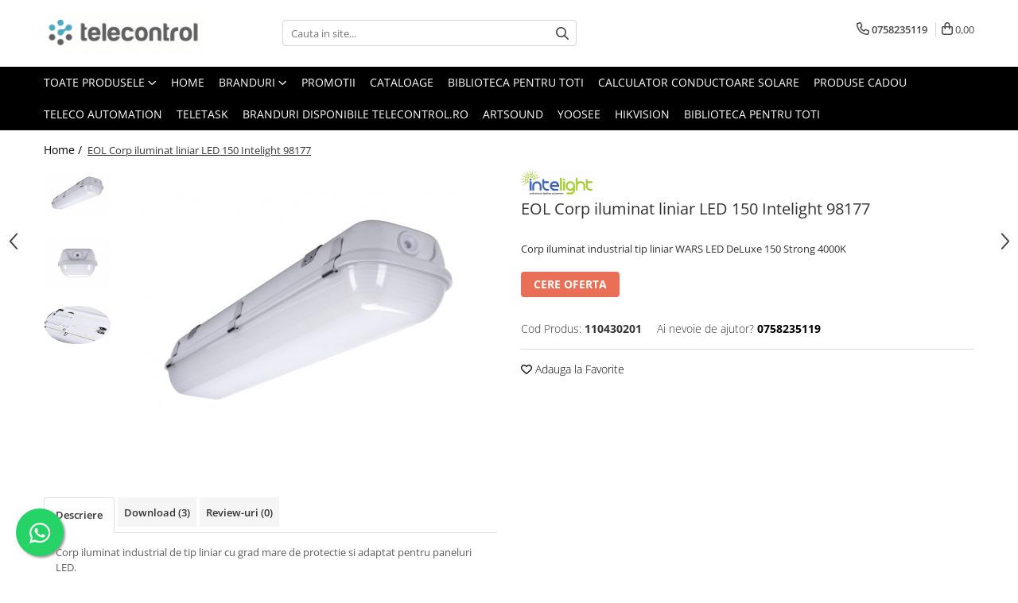

--- FILE ---
content_type: text/html; charset=UTF-8
request_url: https://www.telecontrol.ro/produse-vechi-eol/98177.html
body_size: 34614
content:
<!DOCTYPE html>

<html lang="ro-ro">

	<head>
		<meta charset="UTF-8">

		<script src="https://gomagcdn.ro/themes/fashion/js/lazysizes.min.js?v=10141333-4.242" async=""></script>

		<script>
			function g_js(callbk){typeof callbk === 'function' ? window.addEventListener("DOMContentLoaded", callbk, false) : false;}
		</script>

					<link rel="icon" sizes="48x48" href="https://gomagcdn.ro/domains/telecontrol.ro/files/favicon/favicon.png">
			<link rel="apple-touch-icon" sizes="180x180" href="https://gomagcdn.ro/domains/telecontrol.ro/files/favicon/favicon.png">
		
		<style>
			/*body.loading{overflow:hidden;}
			body.loading #wrapper{opacity: 0;visibility: hidden;}
			body #wrapper{opacity: 1;visibility: visible;transition:all .1s ease-out;}*/

			.main-header .main-menu{min-height:43px;}
			.-g-hide{visibility:hidden;opacity:0;}

					</style>
		
		<link rel="preconnect" href="https://gomagcdn.ro"><link rel="dns-prefetch" href="https://fonts.googleapis.com" /><link rel="dns-prefetch" href="https://fonts.gstatic.com" /><link rel="dns-prefetch" href="https://connect.facebook.net" /><link rel="dns-prefetch" href="https://www.facebook.com" /><link rel="dns-prefetch" href="https://www.googletagmanager.com" /><link rel="dns-prefetch" href="https://www.google-analytics.com" />

					<link rel="preload" as="image" href="https://gomagcdn.ro/domains/telecontrol.ro/files/product/large/98177-953-687935.png"   >
		
		<link rel="preload" href="https://gomagcdn.ro/themes/fashion/js/plugins.js?v=10141333-4.242" as="script">

		
					<link rel="preload" href="https://www.telecontrol.ro/theme/default.js?v=41763996113" as="script">
				
		<link rel="preload" href="https://gomagcdn.ro/themes/fashion/js/dev.js?v=10141333-4.242" as="script">

		
					<link rel="stylesheet" href="https://gomagcdn.ro/themes/fashion/css/main-min.css?v=10141333-4.242-1" data-values='{"blockScripts": "1"}'>
		
					<link rel="stylesheet" href="https://www.telecontrol.ro/theme/default.css?v=41763996113">
		
						<link rel="stylesheet" href="https://gomagcdn.ro/themes/fashion/css/dev-style.css?v=10141333-4.242-1">
		
		
		
		<link rel="alternate" hreflang="x-default" href="https://www.telecontrol.ro/98177.html">
									<!-- Global site tag (gtag.js) - Google Ads: 996229733 -->
<script async src="https://www.googletagmanager.com/gtag/js?id=AW-996229733"></script>
<script>
  window.dataLayer = window.dataLayer || [];
  function gtag(){dataLayer.push(arguments);}
  gtag('js', new Date());

  gtag('config', 'AW-996229733');
</script><script>(function(w,d,s,l,i){w[l]=w[l]||[];w[l].push({'gtm.start':
new Date().getTime(),event:'gtm.js'});var f=d.getElementsByTagName(s)[0],
j=d.createElement(s),dl=l!='dataLayer'?'&l='+l:'';j.async=true;j.src=
'https://www.googletagmanager.com/gtm.js?id='+i+dl;f.parentNode.insertBefore(j,f);
})(window,document,'script','dataLayer','GTM-52ZVX75R');</script>					
		<meta name="expires" content="never">
		<meta name="revisit-after" content="1 days">
					<meta name="author" content="Gomag">
				<title>EOL Corp iluminat liniar LED 150 Intelight 98177</title>


					<meta name="robots" content="index,follow" />
						
		<meta name="description" content="EOL Corp iluminat liniar LED 150 Intelight 98177">
		<meta class="viewport" name="viewport" content="width=device-width, initial-scale=1.0, user-scalable=no">
							<meta property="og:description" content="Corp iluminat industrial tip liniar WARS LED DeLuxe 150 Strong 4000K"/>
							<meta property="og:image" content="https://gomagcdn.ro/domains/telecontrol.ro/files/product/large/98177-953-687935.png"/>
															<link rel="canonical" href="https://www.telecontrol.ro/98177.html" />
			<meta property="og:url" content="https://www.telecontrol.ro/98177.html"/>
						
		<meta name="distribution" content="Global">
		<meta name="owner" content="www.telecontrol.ro">
		<meta name="publisher" content="www.telecontrol.ro">
		<meta name="rating" content="General">
		<meta name="copyright" content="Copyright www.telecontrol.ro 2026. All rights reserved">
		<link rel="search" href="https://www.telecontrol.ro/opensearch.ro.xml" type="application/opensearchdescription+xml" title="Cautare"/>

		
							<script src="https://gomagcdn.ro/themes/fashion/js/jquery-2.1.4.min.js"></script>
			<script defer src="https://gomagcdn.ro/themes/fashion/js/jquery.autocomplete.js?v=20181023"></script>
			<script src="https://gomagcdn.ro/themes/fashion/js/gomag.config.js?v=10141333-4.242"></script>
			<script src="https://gomagcdn.ro/themes/fashion/js/gomag.js?v=10141333-4.242"></script>
		
													<script>
$.Gomag.bind('User/Data/AffiliateMarketing/HideTrafiLeak', function(event, data){

    $('.whatsappfloat').remove();
});
</script><script>
	var items = [];

	items.push(
		{
			id		:'110430201',
			name	:'EOL Corp iluminat liniar LED 150 Intelight 98177',
			brand	:'Intelight',
			category:'',
			price	:0.0000,
			google_business_vertical: 'retail'
		}
	);

	gtag('event', 'view_item', {
		items: [items],
		currency: "RON",
		value: "0.0000",
		send_to: 'AW-996229733'
	});
		gtag('event', 'page_view', {
		send_to: 'AW-996229733',
		value: 0.0000,
		items: [{
			id: '110430201',
			google_business_vertical: 'retail'
		}]
		});
	</script><script>	
	$(document).ready(function(){
		
		$(document).on('click', $GomagConfig.cartSummaryItemRemoveButton, function() {
			var productId = $(this).attr("data-product");
			var productSku = $(this).attr("data-productsku");
			var productPrice = $(this).attr("data-productprice");
			var productQty = $(this).attr("data-qty");
			
			gtag('event', 'remove_from_cart', {
					send_to	: 'AW-996229733',
					value	: parseFloat(productQty) * parseFloat(productPrice),
					items:[{
						id		: productSku,
						quantity: productQty,
						price	: productPrice		 
				}]
			})
			
		})
	
		$(document).on('click', $GomagConfig.checkoutItemRemoveButton, function() {
			
			var itemKey = $(this).attr('id').replace('__checkoutItemRemove','');
			var productId = $(this).data("product");
			var productSku = $(this).attr("productsku");
			var productPrice = $(this).attr("productprice");
			var productQty = $('#quantityToAdd_'+itemKey).val();
			
			gtag('event', 'remove_from_cart', {
				send_to	: 'AW-996229733',
				value	: parseFloat(productQty) * parseFloat(productPrice),
				items	:[{
					id		: productSku,
					quantity: productQty,
					price	: productPrice
				}]
			})
			
		})
	});		
	
</script>
<script>
	(function(i,s,o,g,r,a,m){i['GoogleAnalyticsObject']=r;i[r]=i[r]||function(){
	(i[r].q=i[r].q||[]).push(arguments)},i[r].l=1*new Date();a=s.createElement(o),
	m=s.getElementsByTagName(o)[0];a.async=1;a.src=g;m.parentNode.insertBefore(a,m)
	})(window,document,'script','//www.google-analytics.com/analytics.js','ga');
	ga('create', 'UA-90403603-2', 'auto');  // Replace with your property ID.

	ga('require', 'ec');
</script>
<script>
	$.Gomag.bind('Product/Add/To/Cart/After/Listing', function gaProductAddToCartL(event, data){
		if(data.product !== undefined){

			var gaProduct = false;

			if(typeof(gaProducts) != 'undefined' && gaProducts[data.product.id] != undefined)
			{
				var gaProduct = gaProducts[data.product.id];
			}
			if(gaProduct == false)
			{
				gaProduct = {};
				gaProduct.id =  data.product.id ;
				gaProduct.name =  data.product.sku ;
				gaProduct.category = data.product.category;
				gaProduct.brand = data.product.brand;

				var variant = [];
				if(data.product.versions && data.product.versions != undefined && data.product.versions[data.product.id] != undefined && data.product.versions[data.product.id]['attributes'] != undefined && data.product.versions[data.product.id]['attributes'])
				{

					$.each(data.product.versions[data.product.id]['attributes'], function(i, v){
						variant.push(v.value);
					})
				}


				gaProduct.variant = variant.join(',');
			}

			gaProduct.price = data.product.price;
			gaProduct.quantity = data.product.productQuantity;

			ga('ec:addProduct', gaProduct);
			ga('ec:setAction', 'add');
			ga('send', 'event', 'UX', 'click', 'add to cart');     // Send data using an event.

			window.dataLayer = window.dataLayer || [];
			dataLayer.push({
				'event': 'addToCart',
				'ecommerce': {
					'add': {
					  'products': [gaProduct]
					}
				}
			});

        }
	})
	$.Gomag.bind('Product/Add/To/Cart/After/Details', function gaProductAddToCartD(event, data){

		if(data.product !== undefined){

			var gaProduct = false;
			if(
				typeof(gaProducts) != 'undefined'
				&&
				gaProducts[data.product.id] != undefined
			)
			{
				var gaProduct = gaProducts[data.product.id];
			}
			if(gaProduct == false)
			{

				gaProduct = {};
				gaProduct.id =  data.product.id ;
				gaProduct.name =   data.product.sku ;
				gaProduct.category = data.product.category;
				gaProduct.brand = data.product.brand;
				var variant = [];
				if(data.product.versions && data.product.versions != undefined && data.product.versions[data.product.id] != undefined && data.product.versions[data.product.id]['attributes'] != undefined && data.product.versions[data.product.id]['attributes'])
				{

					$.each(data.product.versions[data.product.id]['attributes'], function(i, v){
						variant.push(v.value);
					})
				}


				gaProduct.variant = variant.join(',');
				gaProduct.price = data.product.price;

			}
			gaProduct.quantity = data.product.productQuantity;

			ga('ec:addProduct', gaProduct);
			ga('ec:setAction', 'add');
			ga('send', 'event', 'UX', 'click', 'add to cart');     // Send data using an event.

			window.dataLayer = window.dataLayer || [];
			dataLayer.push({
			  'event': 'addToCart',
			  'ecommerce': {
				'add': {
				  'products': [gaProduct]
				}
			  }
			});
        }

	})
	 $.Gomag.bind('Product/Remove/From/Cart', function gaProductRemovedFromCart(event, data){
		var envData = $.Gomag.getEnvData();
		var products = envData.products;

		if(data.data.product !== undefined && products[data.data.product] !== undefined){


			var dataProduct = products[data.data.product];
			gaProduct = {};
			gaProduct.id =  dataProduct.id ;

			gaProduct.name =   dataProduct.sku ;
			gaProduct.category = dataProduct.category;
			gaProduct.brand = dataProduct.brand;
			gaProduct.price = dataProduct.price;

			var variant = [];
			if(dataProduct['version'] != undefined && dataProduct['version'])
			{

				$.each(dataProduct['version'], function(i, v){
					variant.push(v.value);
				})
			}


			gaProduct.variant = variant.join(',');
			gaProduct.quantity = data.data.quantity;
			ga('ec:addProduct', gaProduct);
			ga('ec:setAction', 'remove');
			ga('send', 'event', 'UX', 'click', 'remove from cart');
			window.dataLayer = window.dataLayer || [];
			dataLayer.push({
				  'event': 'removeFromCart',
				  'ecommerce': {
					'remove': {                               // 'remove' actionFieldObject measures.
					  'products': [gaProduct]
					}
				  }
				});
        }

	});

	 $.Gomag.bind('Cart/Quantity/Update', function gaCartQuantityUpdate(event, data){
		var envData = $.Gomag.getEnvData();
		var products = envData.products;
		if(!data.data.finalQuantity || !data.data.initialQuantity)
		{
			return false;
		}
		var dataProduct = products[data.data.product];
		gaProduct = {};
		gaProduct.id =  dataProduct.id ;
		gaProduct.name =   dataProduct.sku ;
		gaProduct.category = dataProduct.category;
		gaProduct.brand = dataProduct.brand;
		gaProduct.price = dataProduct.price;
		var variant = [];
		if(dataProduct['version'] != undefined && dataProduct['version'])
		{

			$.each(dataProduct['version'], function(i, v){
				variant.push(v.value);
			})
		}
		gaProduct.variant = variant.join(',');
		var type = 'addToCart';

		if(parseFloat(data.data.initialQuantity) > parseFloat(data.data.finalQuantity))
		{
			var quantity = parseFloat(data.data.initialQuantity) - parseFloat(data.data.finalQuantity);
			gaProduct.quantity = quantity;

			ga('ec:addProduct', gaProduct);
			ga('ec:setAction', 'remove');
			ga('send', 'event', 'UX', 'click', 'remove from cart');
			window.dataLayer = window.dataLayer || [];
			dataLayer.push({
				  'event': 'removeFromCart',
				  'ecommerce': {
					'remove': {                               // 'remove' actionFieldObject measures.
					  'products': [gaProduct]
					}
				  }
				});
		}
		else if(parseFloat(data.data.initialQuantity) < parseFloat(data.data.finalQuantity))
		{
			var quantity = parseFloat(data.data.finalQuantity) - parseFloat(data.data.initialQuantity);
			gaProduct.quantity = quantity;

			ga('ec:addProduct', gaProduct);
			ga('ec:setAction', 'add');
			ga('send', 'event', 'UX', 'click', 'add to cart');     // Send data using an event.

			window.dataLayer = window.dataLayer || [];
			dataLayer.push({
			  'event': 'addToCart',
			  'ecommerce': {
				'add': {
				  'products': [gaProduct]
				}
			  }
			});
		}

	});
$.Gomag.bind('Product/Box/Click', function enhancedAnalytics(queue){
		$.Gomag.asyncClickBlock(queue);
		if(
			typeof(gaProducts) != 'undefined'
			&&
			gaProducts[queue.data.product] != undefined
		)
		{
			var clickProduct = gaProducts[queue.data.product];
		}
		else
		{
			var clickProduct = {};
			var productId = queue.data.product;

			var envData = $.Gomag.getEnvData();
			var products = envData.products;

			if(products[productId] !== undefined){

				var dataProduct = products[productId];

				clickProduct.list = 'homepage';
				clickProduct.position = '0';
				clickProduct.name =  dataProduct.sku ;
				clickProduct.id = dataProduct.id;
				clickProduct.price = dataProduct.price;
				clickProduct.brand = dataProduct.brand;
				clickProduct.category = dataProduct.category;
				clickProduct.variant = '';
			}
		}
		window.dataLayer = window.dataLayer || [];

		dataLayer.push({
			'event': 'productClick',
			'ecommerce': {
			  'click': {
				'actionField': {'list': 'Search'},      // Optional list property.
				'products': [clickProduct]
			   }
			 },
			 'eventCallback': function() {
			   return false;
			 }
		  });

		ga('ec:addProduct', clickProduct);
		ga('ec:setAction', 'click', {list: 'Search'});

		  // Send click with an event, then send user to product page.
		  ga('send', 'event', 'UX', 'click', 'Results', {
			useBeacon: true,
			hitCallback: function() {
				$.Gomag.asyncClickComplete(queue);
			},
			hitCallbackFail: function()
			{
				$.Gomag.asyncClickComplete(queue);
			}
		  });
		setTimeout(function(){ $.Gomag.asyncClickComplete(queue);}, 200);
	});
</script>
<!-- Global site tag (gtag.js) - Google Analytics -->
<script async src="https://www.googletagmanager.com/gtag/js?id=G-CCBSLKH840"></script>
	<script>
 window.dataLayer = window.dataLayer || [];
  function gtag(){dataLayer.push(arguments);}
    var cookieValue = '';
  var name = 'g_c_consent' + "=";
  var decodedCookie = decodeURIComponent(document.cookie);
  var ca = decodedCookie.split(';');
  for(var i = 0; i <ca.length; i++) {
	var c = ca[i];
	while (c.charAt(0) == ' ') {
	  c = c.substring(1);
	}
	if (c.indexOf(name) == 0) {
	  cookieValue = c.substring(name.length, c.length);
	}
  }



if(cookieValue == ''){
	gtag('consent', 'default', {
	  'ad_storage': 'granted',
	  'ad_user_data': 'granted',
	  'ad_personalization': 'granted',
	  'analytics_storage': 'granted',
	  'personalization_storage': 'granted',
	  'functionality_storage': 'granted',
	  'security_storage': 'granted'
	});
	} else if(cookieValue != '-1'){


			gtag('consent', 'default', {
			'ad_storage': 'granted',
			'ad_user_data': 'granted',
			'ad_personalization': 'granted',
			'analytics_storage': 'granted',
			'personalization_storage': 'granted',
			'functionality_storage': 'granted',
			'security_storage': 'granted'
		});
	} else {
	 gtag('consent', 'default', {
		  'ad_storage': 'denied',
		  'ad_user_data': 'denied',
		  'ad_personalization': 'denied',
		  'analytics_storage': 'denied',
			'personalization_storage': 'denied',
			'functionality_storage': 'denied',
			'security_storage': 'denied'
		});

		 }
</script>
<script>

	
  gtag('js', new Date());

 
$.Gomag.bind('Cookie/Policy/Consent/Denied', function(){
	gtag('consent', 'update', {
		  'ad_storage': 'denied',
		  'ad_user_data': 'denied',
		  'ad_personalization': 'denied',
		  'analytics_storage': 'denied',
			'personalization_storage': 'denied',
			'functionality_storage': 'denied',
			'security_storage': 'denied'
		});
		})
$.Gomag.bind('Cookie/Policy/Consent/Granted', function(){
	gtag('consent', 'update', {
		  'ad_storage': 'granted',
		  'ad_user_data': 'granted',
		  'ad_personalization': 'granted',
		  'analytics_storage': 'granted',
			'personalization_storage': 'granted',
			'functionality_storage': 'granted',
			'security_storage': 'granted'
		});
		})
  gtag('config', 'G-CCBSLKH840', {allow_enhanced_conversions: true });
</script>
<script>
	function gaBuildProductVariant(product)
	{
		let _return = '';
		if(product.version != undefined)
		{
			$.each(product.version, function(i, a){
				_return += (_return == '' ? '' : ', ')+a.value;
			})
		}
		return _return;
	}

</script>
<script>
	$.Gomag.bind('Product/Add/To/Cart/After/Listing', function gaProductAddToCartLV4(event, data) {
		if(data.product !== undefined) {
			var gaProduct = false;
			if(typeof(gaProducts) != 'undefined' && gaProducts[data.product.id] != undefined)
			{
				gaProduct = gaProducts[data.product.id];

			}

			if(gaProduct == false)
			{
				gaProduct = {};
				gaProduct.item_id = data.product.id;
				gaProduct.currency = data.product.currency ? (String(data.product.currency).toLowerCase() == 'lei' ? 'RON' : data.product.currency) : 'RON';
				gaProduct.item_name =  data.product.sku ;
				gaProduct.item_variant= gaBuildProductVariant(data.product);
				gaProduct.item_brand = data.product.brand;
				gaProduct.item_category = data.product.category;

			}

			gaProduct.price = parseFloat(data.product.price).toFixed(2);
			gaProduct.quantity = data.product.productQuantity;
			gtag("event", "add_to_cart", {
				currency: gaProduct.currency,
				value: parseFloat(gaProduct.price) * parseFloat(gaProduct.quantity),
				items: [
					gaProduct
				]
			});

		}
	})
	$.Gomag.bind('Product/Add/To/Cart/After/Details', function gaProductAddToCartDV4(event, data){

		if(data.product !== undefined){

			var gaProduct = false;
			if(
				typeof(gaProducts) != 'undefined'
				&&
				gaProducts[data.product.id] != undefined
			)
			{
				var gaProduct = gaProducts[data.product.id];
			}

			if(gaProduct == false)
			{
				gaProduct = {};
				gaProduct.item_id = data.product.id;
				gaProduct.currency = data.product.currency ? (String(data.product.currency).toLowerCase() == 'lei' ? 'RON' : data.product.currency) : 'RON';
				gaProduct.item_name =  data.product.sku ;
				gaProduct.item_variant= gaBuildProductVariant(data.product);
				gaProduct.item_brand = data.product.brand;
				gaProduct.item_category = data.product.category;

			}

			gaProduct.price = parseFloat(data.product.price).toFixed(2);
			gaProduct.quantity = data.product.productQuantity;


			gtag("event", "add_to_cart", {
			  currency: gaProduct.currency,
			  value: parseFloat(gaProduct.price) * parseFloat(gaProduct.quantity),
			  items: [
				gaProduct
			  ]
			});
        }

	})
	 $.Gomag.bind('Product/Remove/From/Cart', function gaProductRemovedFromCartV4(event, data){
		var envData = $.Gomag.getEnvData();
		var products = envData.products;

		if(data.data.product !== undefined && products[data.data.product] !== undefined){


			var dataProduct = products[data.data.product];


			gaProduct = {};
			gaProduct.item_id = dataProduct.id;

			gaProduct.item_name =   dataProduct.sku ;
			gaProduct.currency = dataProduct.currency ? (String(dataProduct.currency).toLowerCase() == 'lei' ? 'RON' : dataProduct.currency) : 'RON';
			gaProduct.item_category = dataProduct.category;
			gaProduct.item_brand = dataProduct.brand;
			gaProduct.price = parseFloat(dataProduct.price).toFixed(2);
			gaProduct.quantity = data.data.quantity;
			gaProduct.item_variant= gaBuildProductVariant(dataProduct);
			gtag("event", "remove_from_cart", {
			  currency: gaProduct.currency,
			  value: parseFloat(gaProduct.price) * parseFloat(gaProduct.quantity),
			  items: [
				gaProduct
			  ]
			});
        }

	});

	 $.Gomag.bind('Cart/Quantity/Update', function gaCartQuantityUpdateV4(event, data){
		var envData = $.Gomag.getEnvData();
		var products = envData.products;
		if(!data.data.finalQuantity || !data.data.initialQuantity)
		{
			return false;
		}
		var dataProduct = products[data.data.product];
		if(dataProduct == undefined)
		{
			return false;
		}

		gaProduct = {};
		gaProduct.item_id = dataProduct.id;
		gaProduct.currency = dataProduct.currency ? (String(dataProduct.currency).toLowerCase() == 'lei' ? 'RON' : dataProduct.currency) : 'RON';
		gaProduct.item_name =  dataProduct.sku ;

		gaProduct.item_category = dataProduct.category;
		gaProduct.item_brand = dataProduct.brand;
		gaProduct.price = parseFloat(dataProduct.price).toFixed(2);
		gaProduct.item_variant= gaBuildProductVariant(dataProduct);
		if(parseFloat(data.data.initialQuantity) < parseFloat(data.data.finalQuantity))
		{
			var quantity = parseFloat(data.data.finalQuantity) - parseFloat(data.data.initialQuantity);
			gaProduct.quantity = quantity;

			gtag("event", "add_to_cart", {
			  currency: gaProduct.currency,
			  value: parseFloat(gaProduct.price) * parseFloat(gaProduct.quantity),
			  items: [
				gaProduct
			  ]
			});
		}
		else if(parseFloat(data.data.initialQuantity) > parseFloat(data.data.finalQuantity))
		{
			var quantity = parseFloat(data.data.initialQuantity) - parseFloat(data.data.finalQuantity);
			gaProduct.quantity = quantity;
			gtag("event", "remove_from_cart", {
			  currency: gaProduct.currency,
			  value: parseFloat(gaProduct.price) * parseFloat(gaProduct.quantity),
			  items: [
				gaProduct
			  ]
			});
		}

	});

</script>
<!-- Global site tag (gtag.js) - Google Analytics -->
	<script>
		$.Gomag.bind('Page/Load', function(){
			gtag('config', 'G-83QREDDN9R', {allow_enhanced_conversions: true, groups: 'gomag'  });
		})
	</script>
<script>
function gaCGBuildProductVariant(product)
	{
		let _return = '';
		if(product.version != undefined)
		{
			$.each(product.version, function(i, a){
				_return += (_return == '' ? '' : ', ')+a.value;
			})
		}
		return _return;
	}

</script>

<script>
	$.Gomag.bind('Product/Add/To/Cart/After/Listing', function gaProductAddToCartLGCV4(event, data){
		if(data.product !== undefined){

			var gaProduct = false;
			if(typeof(gaProducts) != 'undefined' && gaProducts[data.product.id] != undefined)
			{
				gaProduct = gaProducts[data.product.id];

			}

			if(gaProduct == false)
			{
				gaProduct = {};
				gaProduct.item_id = data.product.id;
				gaProduct.currency = data.product.currency ? data.product.currency : 'RON';
				gaProduct.item_name = data.product.sku;
				gaProduct.item_variant= gaCGBuildProductVariant(data.product);
				gaProduct.item_brand = data.product.brand;
				gaProduct.item_category = data.product.category;

			}

			gaProduct.price = parseFloat(data.product.price).toFixed(2);
			gaProduct.quantity = data.product.productQuantity;

			gtag("event", "add_to_cart", {
				send_to: 'gomag',
				currency: gaProduct.currency,
				value: parseFloat(gaProduct.price) * parseFloat(gaProduct.quantity),
				items: [
					gaProduct
				]
			});

        }
	})
	$.Gomag.bind('Product/Add/To/Cart/After/Details', function gaProductAddToCartDGCV4(event, data){

		if(data.product !== undefined){

			var gaProduct = false;
			if(
				typeof(gaProducts) != 'undefined'
				&&
				gaProducts[data.product.id] != undefined
			)
			{
				var gaProduct = gaProducts[data.product.id];
			}

			if(gaProduct == false)
			{
				gaProduct = {};
				gaProduct.item_id = data.product.id;
				gaProduct.currency = data.product.currency ? data.product.currency : 'RON';
				gaProduct.item_name =data.product.sku;

				gaProduct.item_variant= gaCGBuildProductVariant(data.product);
				gaProduct.item_brand = data.product.brand;
				gaProduct.item_category = data.product.category;

			}

			gaProduct.price = parseFloat(data.product.price).toFixed(2);
			gaProduct.quantity = data.product.productQuantity;




			gtag("event", "add_to_cart", {
				send_to: 'gomag',
				currency: gaProduct.currency,
				value: parseFloat(gaProduct.price) * parseFloat(gaProduct.quantity),
				items: [
					gaProduct
				]
			});
        }

	})
	 $.Gomag.bind('Product/Remove/From/Cart', function gaProductRemovedFromCartGCV4(event, data){
		var envData = $.Gomag.getEnvData();
		var products = envData.products;

		if(data.data.product !== undefined && products[data.data.product] !== undefined){


			var dataProduct = products[data.data.product];


			gaProduct = {};
			gaProduct.item_id = dataProduct.id;

			gaProduct.item_name = dataProduct.sku;
			gaProduct.currency = dataProduct.currency;
			gaProduct.item_category = dataProduct.category;
			gaProduct.item_brand = dataProduct.brand;
			gaProduct.price = parseFloat(dataProduct.price).toFixed(2);
			gaProduct.item_variant= gaCGBuildProductVariant(dataProduct);
			gaProduct.quantity = data.data.quantity;
			gtag("event", "remove_from_cart", {
				send_to: 'gomag',
			  currency: gaProduct.currency,
			  value: parseFloat(gaProduct.price) * parseFloat(gaProduct.quantity),
			  items: [
				gaProduct
			  ]
			});
        }

	});

	 $.Gomag.bind('Cart/Quantity/Update', function gaCartQuantityUpdateV4(event, data){
		var envData = $.Gomag.getEnvData();
		var products = envData.products;
		if(!data.data.finalQuantity || !data.data.initialQuantity)
		{
			return false;
		}
		var dataProduct = products[data.data.product];
		if(dataProduct == undefined)
		{
			return false;
		}

		gaProduct = {};
		gaProduct.item_id = dataProduct.id;
		gaProduct.currency = dataProduct.currency ? dataProduct.currency : 'RON';
		gaProduct.item_name = dataProduct.sku;
		gaProduct.item_variant= gaCGBuildProductVariant(dataProduct);
		gaProduct.item_category = dataProduct.category;
		gaProduct.item_brand = dataProduct.brand;
		gaProduct.price = parseFloat(dataProduct.price).toFixed(2);

		if(parseFloat(data.data.initialQuantity) < parseFloat(data.data.finalQuantity))
		{
			var quantity = parseFloat(data.data.finalQuantity) - parseFloat(data.data.initialQuantity);
			gaProduct.quantity = quantity;

			gtag("event", "add_to_cart", {
				send_to: 'gomag',
				currency: gaProduct.currency,
				value: parseFloat(gaProduct.price) * parseFloat(gaProduct.quantity),
				items: [
					gaProduct
				]
			});
		}
		else if(parseFloat(data.data.initialQuantity) > parseFloat(data.data.finalQuantity))
		{
			var quantity = parseFloat(data.data.initialQuantity) - parseFloat(data.data.finalQuantity);
			gaProduct.quantity = quantity;
			gtag("event", "remove_from_cart", {
				send_to: 'gomag',
			  currency: gaProduct.currency,
			  value: parseFloat(gaProduct.price) * parseFloat(gaProduct.quantity),
			  items: [
				gaProduct
			  ]
			});
		}

	});

</script>
<script>
gtag('config', 'AW-16543912385');
</script><script>
	$.Gomag.bind('Product/Add/To/Cart/After/Listing', function(event, data){
		if(data.product !== undefined){
			gtag('event', 'add_to_cart', {
				send_to	: 'AW-16543912385',
				value	: parseFloat(data.product.productQuantity) * parseFloat(data.product.price),
				items	:[{
					id		: data.product.id,
					name	: data.product.name,
					brand	: data.product.brand,
					category: data.product.category,
					quantity: data.product.productQuantity,
					price	: parseFloat(data.product.price).toFixed(2)
				 
			}]
		   })
        }
	})
	$.Gomag.bind('Product/Add/To/Cart/After/Details', function(event, data){
		
		if(data.product !== undefined){
			gtag('event', 'add_to_cart', {
				send_to: 'AW-16543912385',
				value: parseFloat(data.product.productQuantity) * parseFloat(data.product.price),
				items: [{
					id: data.product.id,
					name		: data.product.name,
					brand		: data.product.brand,
					category	: data.product.category,
					quantity	: data.product.productQuantity,
					price		: parseFloat(data.product.price).toFixed(2)
				}]	
			})
		}
	})
   
</script><meta name="google-site-verification" content="C9p_4NnH2q5Bg_N2RFOtQNXYKFeEQ9kdYDF-5twp6hg" /><script>
function gmsc(name, value)
{
	if(value != undefined && value)
	{
		var expires = new Date();
		expires.setTime(expires.getTime() + parseInt(3600*24*1000*90));
		document.cookie = encodeURIComponent(name) + "=" + encodeURIComponent(value) + '; expires='+ expires.toUTCString() + "; path=/";
	}
}
let gmqs = window.location.search;
let gmup = new URLSearchParams(gmqs);
gmsc('g_sc', gmup.get('shop_campaign'));
gmsc('shop_utm_campaign', gmup.get('utm_campaign'));
gmsc('shop_utm_medium', gmup.get('utm_medium'));
gmsc('shop_utm_source', gmup.get('utm_source'));
</script><!-- Facebook Pixel Code -->
				<script>
				!function(f,b,e,v,n,t,s){if(f.fbq)return;n=f.fbq=function(){n.callMethod?
				n.callMethod.apply(n,arguments):n.queue.push(arguments)};if(!f._fbq)f._fbq=n;
				n.push=n;n.loaded=!0;n.version="2.0";n.queue=[];t=b.createElement(e);t.async=!0;
				t.src=v;s=b.getElementsByTagName(e)[0];s.parentNode.insertBefore(t,s)}(window,
				document,"script","//connect.facebook.net/en_US/fbevents.js");

				fbq("init", "638780654090104");
				fbq("track", "PageView");</script>
				<!-- End Facebook Pixel Code -->
				<script>
				$.Gomag.bind('User/Ajax/Data/Loaded', function(event, data){
					if(data != undefined && data.data != undefined)
					{
						var eventData = data.data;
						if(eventData.facebookUserData != undefined)
						{
							$('body').append(eventData.facebookUserData);
						}
					}
				})
				</script>
				<script>
	$.Gomag.bind('Product/Add/To/Cart/After/Listing', function(event, data){
		if(data.product !== undefined){
			gtag('event', 'add_to_cart', {
				send_to	: 'AW-996229733',
				value	: parseFloat(data.product.productQuantity) * parseFloat(data.product.price),
				items	:[{
					id		: data.product.sku,
					name	: data.product.name,
					brand	: data.product.brand,
					category: data.product.category,
					quantity: data.product.productQuantity,
					price	: data.product.price
				 
			}]
		   })
        }
	})
	$.Gomag.bind('Product/Add/To/Cart/After/Details', function(event, data){
		
		if(data.product !== undefined){
			gtag('event', 'add_to_cart', {
				send_to: 'AW-996229733',
				value: parseFloat(data.product.productQuantity) * parseFloat(data.product.price),
				items: [{
					id: data.product.sku,
					name		: data.product.name,
					brand		: data.product.brand,
					category	: data.product.category,
					quantity	: data.product.productQuantity,
					price		: data.product.price
				}]	
			})
		}
	})
   
</script>					
		
	</head>

	<body class="" style="">

		<script >
			function _addCss(url, attribute, value, loaded){
				var _s = document.createElement('link');
				_s.rel = 'stylesheet';
				_s.href = url;
				_s.type = 'text/css';
				if(attribute)
				{
					_s.setAttribute(attribute, value)
				}
				if(loaded){
					_s.onload = function(){
						var dom = document.getElementsByTagName('body')[0];
						//dom.classList.remove('loading');
					}
				}
				var _st = document.getElementsByTagName('link')[0];
				_st.parentNode.insertBefore(_s, _st);
			}
			//_addCss('https://fonts.googleapis.com/css2?family=Open+Sans:ital,wght@0,300;0,400;0,600;0,700;1,300;1,400&display=swap');
			_addCss('https://gomagcdn.ro/themes/_fonts/Open-Sans.css');

		</script>
		<script>
				/*setTimeout(
				  function()
				  {
				   document.getElementsByTagName('body')[0].classList.remove('loading');
				  }, 1000);*/
		</script>
									
<script type="application/javascript" async
src="https://static.klaviyo.com/onsite/js/klaviyo.js?company_id=RqBmVC">
</script>

<script>
		!function(){if(!window.klaviyo){window._klOnsite=window._klOnsite||[];try{window.klaviyo=new Proxy({},{get:function(n,i){return"push"===i?function(){var n;(n=window._klOnsite).push.apply(n,arguments)}:function(){for(var n=arguments.length,o=new Array(n),w=0;w<n;w++)o[w]=arguments[w];var t="function"==typeof o[o.length-1]?o.pop():void 0,e=new Promise((function(n){window._klOnsite.push([i].concat(o,[function(i){t&&t(i),n(i)}]))}));return e}}})}catch(n){window.klaviyo=window.klaviyo||[],window.klaviyo.push=function(){var n;(n=window._klOnsite).push.apply(n,arguments)}}}}();
		
		$(document).ready(function(){
			$.Gomag.bind('User/Ajax/Data/Loaded', function(event, data){
				if(data != undefined && data.data != undefined && data.data)
				{
					var _ajaxDataLoaded = data.data;

					if (_ajaxDataLoaded.learnqCustomerProperties != undefined) {
						function klaviyoTrackCallback() {
							klaviyo.track("Active on Site", _ajaxDataLoaded.learnqCustomerProperties);
						}
						klaviyo.identify(_ajaxDataLoaded.learnqCustomerProperties, klaviyoTrackCallback);

					}
				}
			});
		});

</script>
<noscript><iframe src="https://www.googletagmanager.com/ns.html?id=GTM-52ZVX75R"
height="0" width="0" style="display:none;visibility:hidden"></iframe></noscript>					
		
		<div id="wrapper">
			<!-- BLOCK:17adedd16e0cbe47c23e2b680dd88c70 start -->
<div id="_cartSummary" class="hide"></div>

<script >
	$(document).ready(function() {

		$(document).on('keypress', '.-g-input-loader', function(){
			$(this).addClass('-g-input-loading');
		})

		$.Gomag.bind('Product/Add/To/Cart/After', function(eventResponse, properties)
		{
									var data = JSON.parse(properties.data);
			$('.q-cart').html(data.quantity);
			if(parseFloat(data.quantity) > 0)
			{
				$('.q-cart').removeClass('hide');
			}
			else
			{
				$('.q-cart').addClass('hide');
			}
			$('.cartPrice').html(data.subtotal + ' ' + data.currency);
			$('.cartProductCount').html(data.quantity);


		})
		$('#_cartSummary').on('updateCart', function(event, cart) {
			var t = $(this);

			$.get('https://www.telecontrol.ro/cart-update', {
				cart: cart
			}, function(data) {

				$('.q-cart').html(data.quantity);
				if(parseFloat(data.quantity) > 0)
				{
					$('.q-cart').removeClass('hide');
				}
				else
				{
					$('.q-cart').addClass('hide');
				}
				$('.cartPrice').html(data.subtotal + ' ' + data.currency);
				$('.cartProductCount').html(data.quantity);
			}, 'json');
			window.ga = window.ga || function() {
				(ga.q = ga.q || []).push(arguments)
			};
			ga('send', 'event', 'Buton', 'Click', 'Adauga_Cos');
		});

		if(window.gtag_report_conversion) {
			$(document).on("click", 'li.phone-m', function() {
				var phoneNo = $('li.phone-m').children( "a").attr('href');
				gtag_report_conversion(phoneNo);
			});

		}

	});
</script>



<header class="main-header container-bg clearfix" data-block="headerBlock">
	<div class="discount-tape container-h full -g-hide" id="_gomagHellobar"></div>

		
	<div class="top-head-bg container-h full">

		<div class="top-head container-h">
			<div class="row">
				<div class="col-md-3 col-sm-3 col-xs-5 logo-h">
					
	<a href="https://www.telecontrol.ro" id="logo" data-pageId="2">
		<img src="https://gomagcdn.ro/domains/telecontrol.ro/files/company/logo-telecontrol6715.png" fetchpriority="high" class="img-responsive" alt="telecontrol" title="telecontrol" width="200" height="50" style="width:auto;">
	</a>
				</div>
				<div class="col-md-4 col-sm-4 col-xs-7 main search-form-box">
					
<form name="search-form" class="search-form" action="https://www.telecontrol.ro/produse" id="_searchFormMainHeader">

	<input id="_autocompleteSearchMainHeader" name="c" class="input-placeholder -g-input-loader" type="text" placeholder="Cauta in site..." aria-label="Search"  value="">
	<button id="_doSearch" class="search-button" aria-hidden="true">
		<i class="fa fa-search" aria-hidden="true"></i>
	</button>

				<script >
			$(document).ready(function() {

				$('#_autocompleteSearchMainHeader').autocomplete({
					serviceUrl: 'https://www.telecontrol.ro/autocomplete',
					minChars: 2,
					deferRequestBy: 700,
					appendTo: '#_searchFormMainHeader',
					width: parseInt($('#_doSearch').offset().left) - parseInt($('#_autocompleteSearchMainHeader').offset().left),
					formatResult: function(suggestion, currentValue) {
						return suggestion.value;
					},
					onSelect: function(suggestion) {
						$(this).val(suggestion.data);
					},
					onSearchComplete: function(suggestion) {
						$(this).removeClass('-g-input-loading');
					}
				});
				$(document).on('click', '#_doSearch', function(e){
					e.preventDefault();
					if($('#_autocompleteSearchMainHeader').val() != '')
					{
						$('#_searchFormMainHeader').submit();
					}
				})
			});
		</script>
	

</form>
				</div>
				<div class="col-md-5 col-sm-5 acount-section">
					
<ul>
	<li class="search-m hide">
		<a href="#" class="-g-no-url" aria-label="Cauta in site..." data-pageId="">
			<i class="fa fa-search search-open" aria-hidden="true"></i>
			<i style="display:none" class="fa fa-times search-close" aria-hidden="true"></i>
		</a>
	</li>
	<li class="-g-user-icon -g-user-icon-empty">
			
	</li>
	
				<li class="contact-header">
			<a href="tel:0758235119" aria-label="Contacteaza-ne" data-pageId="3">
				<i class="fa fa-phone" aria-hidden="true"></i>
								<span>0758235119</span>
			</a>
		</li>
			<li class="wishlist-header hide">
		<a href="https://www.telecontrol.ro/wishlist" aria-label="Wishlist" data-pageId="28">
			<span class="-g-wishlist-product-count -g-hide"></span>
			<i class="fa fa-heart-o" aria-hidden="true"></i>
			<span class="">Favorite</span>
		</a>
	</li>
	<li class="cart-header-btn cart">
		<a class="cart-drop _showCartHeader" href="https://www.telecontrol.ro/cos-de-cumparaturi" aria-label="Cos de cumparaturi">
			<span class="q-cart hide">0</span>
			<i class="fa fa-shopping-bag" aria-hidden="true"></i>
			<span class="count cartPrice">0,00
				
			</span>
		</a>
					<div class="cart-dd  _cartShow cart-closed"></div>
			</li>

	</ul>

	<script>
		$(document).ready(function() {
			//Cart
							$('.cart').mouseenter(function() {
					$.Gomag.showCartSummary('div._cartShow');
				}).mouseleave(function() {
					$.Gomag.hideCartSummary('div._cartShow');
					$('div._cartShow').removeClass('cart-open');
				});
						$(document).on('click', '.dropdown-toggle', function() {
				window.location = $(this).attr('href');
			})
		})
	</script>

				</div>
			</div>
		</div>
	</div>


<div id="navigation">
	<nav id="main-menu" class="main-menu container-h full clearfix">
		<a href="#" class="menu-trg -g-no-url" title="Produse">
			<span>&nbsp;</span>
		</a>
		
<div class="container-h nav-menu-hh clearfix">

	<!-- BASE MENU -->
	<ul class="
			nav-menu base-menu
			
			
		">

		<li class="all-product-button menu-drop">
			<a class="" href="#mm-2">Toate Produsele <i class="fa fa-angle-down"></i></a>
			<div class="menu-dd">
				

	<ul class="FH">
			
		<li class="ifDrop __GomagMM ">
								<a
						href="https://www.telecontrol.ro/antipanica"
						class="    "
						rel="  "
						
						title="https://www.telecontrol.ro/antipanica"
						data-Gomag='{"image":"https:\/\/gomagcdn.ro\/domains\/telecontrol.ro\/files\/category\/original\/Antipanica7017.jpg"}'
						data-block-name="mainMenuD0"  data-block="mainMenuD" data-pageId= "248">
												<span class="list">Antipanica</span>
					</a>
				
		</li>
		
		<li class="ifDrop __GomagMM ">
								<a
						href="https://www.telecontrol.ro/evacuare"
						class="    "
						rel="  "
						
						title="https://www.telecontrol.ro/evacuare"
						data-Gomag='{"image":"https:\/\/gomagcdn.ro\/domains\/telecontrol.ro\/files\/category\/original\/Evacuare1023.jpg"}'
						data-block-name="mainMenuD0"  data-block="mainMenuD" data-pageId= "249">
												<span class="list">Evacuare</span>
					</a>
				
		</li>
		
		<li class="ifDrop __GomagMM ">
								<a
						href="https://www.telecontrol.ro/accesorii-si-pictograme"
						class="    "
						rel="  "
						
						title="https://www.telecontrol.ro/accesorii-si-pictograme"
						data-Gomag='{"image":"https:\/\/gomagcdn.ro\/domains\/telecontrol.ro\/files\/category\/original\/Accesorii3166.jpg"}'
						data-block-name="mainMenuD0"  data-block="mainMenuD" data-pageId= "250">
												<span class="list">Accesorii si pictograme</span>
					</a>
				
		</li>
		
		<li class="ifDrop __GomagMM ">
								<a
						href="https://www.telecontrol.ro/baterii-pentru-kit-emergenta"
						class="    "
						rel="  "
						
						title="https://www.telecontrol.ro/baterii-pentru-kit-emergenta"
						data-Gomag='{"image":"https:\/\/gomagcdn.ro\/domains\/telecontrol.ro\/files\/category\/original\/baterii3797.jpg"}'
						data-block-name="mainMenuD0"  data-block="mainMenuD" data-pageId= "280">
												<span class="list">Baterii pentru kit de emergenta</span>
					</a>
				
		</li>
		
		<li class="ifDrop __GomagMM ">
								<a
						href="https://www.telecontrol.ro/continuarea-lucrului"
						class="    "
						rel="  "
						
						title="https://www.telecontrol.ro/continuarea-lucrului"
						data-Gomag='{"image":"https:\/\/gomagcdn.ro\/domains\/telecontrol.ro\/files\/category\/original\/Continuarea lucrului8698.jpg"}'
						data-block-name="mainMenuD0"  data-block="mainMenuD" data-pageId= "289">
												<span class="list">Continuarea lucrului</span>
					</a>
				
		</li>
		
		<li class="ifDrop __GomagMM ">
								<a
						href="https://www.telecontrol.ro/continuarea-lucrului-extraluminos"
						class="    "
						rel="  "
						
						title="https://www.telecontrol.ro/continuarea-lucrului-extraluminos"
						data-Gomag='{"image":"https:\/\/gomagcdn.ro\/domains\/telecontrol.ro\/files\/category\/original\/Continuarea lucrului6288.jpg"}'
						data-block-name="mainMenuD0"  data-block="mainMenuD" data-pageId= "503">
												<span class="list">Continuarea lucrului extraluminos</span>
					</a>
				
		</li>
		
		<li class="ifDrop __GomagMM ">
								<a
						href="https://www.telecontrol.ro/kit-baterii-lampi-led-2h"
						class="    "
						rel="  "
						
						title="https://www.telecontrol.ro/kit-baterii-lampi-led-2h"
						data-Gomag='{"image":"https:\/\/gomagcdn.ro\/domains\/telecontrol.ro\/files\/category\/original\/kit 2h8477.jpg"}'
						data-block-name="mainMenuD0"  data-block="mainMenuD" data-pageId= "278">
												<span class="list">Kit baterii lampi led 2h</span>
					</a>
				
		</li>
		
		<li class="ifDrop __GomagMM ">
								<a
						href="https://www.telecontrol.ro/kit-baterii-lampi-led-3h"
						class="    "
						rel="  "
						
						title="https://www.telecontrol.ro/kit-baterii-lampi-led-3h"
						data-Gomag='{"image":"https:\/\/gomagcdn.ro\/domains\/telecontrol.ro\/files\/category\/original\/kit 3h7683.jpg"}'
						data-block-name="mainMenuD0"  data-block="mainMenuD" data-pageId= "279">
												<span class="list">Kit baterii lampi led 3h</span>
					</a>
				
		</li>
		
		<li class="ifDrop __GomagMM ">
								<a
						href="https://www.telecontrol.ro/kit-baterii-lampi-fluorescente"
						class="    "
						rel="  "
						
						title="https://www.telecontrol.ro/kit-baterii-lampi-fluorescente"
						data-Gomag='{"image":"https:\/\/gomagcdn.ro\/domains\/telecontrol.ro\/files\/category\/original\/kit fluorescente9018.jpg"}'
						data-block-name="mainMenuD0"  data-block="mainMenuD" data-pageId= "277">
												<span class="list">Kit emergenta lampi fluorescente</span>
					</a>
				
		</li>
		
		<li class="ifDrop __GomagMM ">
								<a
						href="https://www.telecontrol.ro/centrala-de-baterii"
						class="    "
						rel="  "
						
						title="https://www.telecontrol.ro/centrala-de-baterii"
						data-Gomag='{"image":"https:\/\/gomagcdn.ro\/domains\/telecontrol.ro\/files\/category\/original\/centrala pe baterii1673.jpg"}'
						data-block-name="mainMenuD0"  data-block="mainMenuD" data-pageId= "383">
												<span class="list">Centrala de baterii</span>
					</a>
				
		</li>
		
		<li class="ifDrop __GomagMM ">
								<a
						href="https://www.telecontrol.ro/iluminat-led"
						class="    "
						rel="  "
						
						title="https://www.telecontrol.ro/iluminat-led"
						data-Gomag=''
						data-block-name="mainMenuD0"  data-block="mainMenuD" data-pageId= "202">
												<span class="list">Iluminat general</span>
					</a>
				
		</li>
		
		<li class="ifDrop __GomagMM ">
								<a
						href="https://www.telecontrol.ro/impamantare"
						class="    "
						rel="  "
						
						title="https://www.telecontrol.ro/impamantare"
						data-Gomag='{"image":"https:\/\/gomagcdn.ro\/domains\/telecontrol.ro\/files\/category\/original\/impamantare2735.jpg"}'
						data-block-name="mainMenuD0"  data-block="mainMenuD" data-pageId= "562">
												<span class="list">Impamantare</span>
					</a>
				
		</li>
		
		<li class="ifDrop __GomagMM ">
								<a
						href="https://www.telecontrol.ro/tablouri"
						class="    "
						rel="  "
						
						title="https://www.telecontrol.ro/tablouri"
						data-Gomag='{"image":"https:\/\/gomagcdn.ro\/domains\/telecontrol.ro\/files\/category\/original\/Tablouri7296.png"}'
						data-block-name="mainMenuD0"  data-block="mainMenuD" data-pageId= "255">
												<span class="list">Tablouri</span>
					</a>
				
		</li>
				</ul>
			</div>
		</li>

		

	
		<li class="menu-drop __GomagSM   ">

			<a
				href="https://www.telecontrol.ro/"
				rel="  "
				
				title="Home"
				data-Gomag=''
				data-block="mainMenuD"
				data-pageId= ""
				class=" "
			>
								Home
							</a>
					</li>
	
		<li class="menu-drop __GomagSM   ">

			<a
				href="https://www.telecontrol.ro/marci"
				rel="  "
				
				title="Branduri"
				data-Gomag=''
				data-block="mainMenuD"
				data-pageId= ""
				class=" "
			>
								Branduri
									<i class="fa fa-angle-down"></i></a>
																																																													
				<div class="menu-dd __ignoreSubmenu ">
											<ul class="drop-list clearfix __ignoreSubmenu w100">
																															<li>
										<a
											href="https://www.telecontrol.ro/teleco-automation-romania"
											class=" "
											rel="  "
											
											title="Teleco Automation"
											data-Gomag=''
											data-block="mainMenuD"
										>
																				Teleco Automation
										</a>
									</li>

																																<li>
										<a
											href="https://www.telecontrol.ro/teletask-romania"
											class=" "
											rel="  "
											
											title="Teletask"
											data-Gomag=''
											data-block="mainMenuD"
										>
																				Teletask
										</a>
									</li>

																																<li>
										<a
											href="https://www.telecontrol.ro/artsound-romania"
											class=" "
											rel="  "
											
											title="Artsound"
											data-Gomag=''
											data-block="mainMenuD"
										>
																				Artsound
										</a>
									</li>

																																<li>
										<a
											href="https://www.telecontrol.ro/intelight-97"
											class=" "
											rel="  "
											
											title="Intelight"
											data-Gomag=''
											data-block="mainMenuD"
										>
																				Intelight
										</a>
									</li>

																																<li>
										<a
											href="https://www.telecontrol.ro/hikvision-china"
											class=" "
											rel="  "
											
											title="Hikvision"
											data-Gomag=''
											data-block="mainMenuD"
										>
																				Hikvision
										</a>
									</li>

																					</ul>
														</div>
					</li>
	
		<li class="menu-drop __GomagSM   ">

			<a
				href="https://www.telecontrol.ro/promotii"
				rel="  "
				
				title="Promotii"
				data-Gomag=''
				data-block="mainMenuD"
				data-pageId= ""
				class=" "
			>
								Promotii
							</a>
					</li>
	
		<li class="menu-drop __GomagSM   ">

			<a
				href="https://www.telecontrol.ro/cataloage"
				rel="  "
				
				title="Cataloage"
				data-Gomag=''
				data-block="mainMenuD"
				data-pageId= ""
				class=" "
			>
								Cataloage
							</a>
					</li>
	
		<li class="menu-drop __GomagSM   ">

			<a
				href="https://www.telecontrol.ro/blog"
				rel="  "
				
				title="Biblioteca pentru toti"
				data-Gomag=''
				data-block="mainMenuD"
				data-pageId= ""
				class=" "
			>
								Biblioteca pentru toti
							</a>
					</li>
	
		<li class="menu-drop __GomagSM   ">

			<a
				href="https://www.telecontrol.ro/calculator-conductoare-solare"
				rel="  "
				
				title="Calculator Conductoare Solare"
				data-Gomag=''
				data-block="mainMenuD"
				data-pageId= "267"
				class=" "
			>
								Calculator Conductoare Solare
							</a>
					</li>
	
		<li class="menu-drop __GomagSM   ">

			<a
				href="https://www.telecontrol.ro/produse-cadou"
				rel="  "
				
				title="Produse cadou"
				data-Gomag=''
				data-block="mainMenuD"
				data-pageId= "58"
				class=" "
			>
								Produse cadou
							</a>
					</li>
	
		<li class="menu-drop __GomagSM   ">

			<a
				href="https://www.telecontrol.ro/teleco-automation-romania"
				rel="  "
				
				title="Teleco Automation"
				data-Gomag=''
				data-block="mainMenuD"
				data-pageId= "84"
				class=" "
			>
								Teleco Automation
							</a>
					</li>
	
		<li class="menu-drop __GomagSM   ">

			<a
				href="https://www.telecontrol.ro/teletask-romania"
				rel="  "
				
				title="Teletask"
				data-Gomag=''
				data-block="mainMenuD"
				data-pageId= "85"
				class=" "
			>
								Teletask
							</a>
					</li>
	
		<li class="menu-drop __GomagSM   ">

			<a
				href="https://www.telecontrol.ro/branduri"
				rel="  "
				
				title="branduri disponibile telecontrol.ro"
				data-Gomag=''
				data-block="mainMenuD"
				data-pageId= "86"
				class=" "
			>
								branduri disponibile telecontrol.ro
							</a>
					</li>
	
		<li class="menu-drop __GomagSM   ">

			<a
				href="https://www.telecontrol.ro/artsound-romania"
				rel="  "
				
				title="Artsound"
				data-Gomag=''
				data-block="mainMenuD"
				data-pageId= "87"
				class=" "
			>
								Artsound
							</a>
					</li>
	
		<li class="menu-drop __GomagSM   ">

			<a
				href="https://www.telecontrol.ro/yoosee-romania"
				rel="  "
				
				title="yoosee"
				data-Gomag=''
				data-block="mainMenuD"
				data-pageId= "88"
				class=" "
			>
								yoosee
							</a>
					</li>
	
		<li class="menu-drop __GomagSM   ">

			<a
				href="https://www.telecontrol.ro/hikvision-china"
				rel="  "
				
				title="Hikvision"
				data-Gomag=''
				data-block="mainMenuD"
				data-pageId= "106"
				class=" "
			>
								Hikvision
							</a>
					</li>
	
		<li class="menu-drop __GomagSM   ">

			<a
				href="https://www.telecontrol.ro/blog"
				rel="  "
				
				title="Biblioteca pentru toti"
				data-Gomag=''
				data-block="mainMenuD"
				data-pageId= "115"
				class=" "
			>
								Biblioteca pentru toti
							</a>
					</li>
	
	</ul> <!-- end of BASE MENU -->

</div>
		<ul class="mobile-icon fr">

							<li class="phone-m">
					<a href="tel:0758235119" title="Contacteaza-ne">
												<i class="fa fa-phone" aria-hidden="true"></i>
					</a>
				</li>
									<li class="user-m -g-user-icon -g-user-icon-empty">
			</li>
			<li class="wishlist-header-m hide">
				<a href="https://www.telecontrol.ro/wishlist">
					<span class="-g-wishlist-product-count"></span>
					<i class="fa fa-heart-o" aria-hidden="true"></i>

				</a>
			</li>
			<li class="cart-m">
				<a href="https://www.telecontrol.ro/cos-de-cumparaturi">
					<span class="q-cart hide">0</span>
					<i class="fa fa-shopping-bag" aria-hidden="true"></i>
				</a>
			</li>
			<li class="search-m">
				<a href="#" class="-g-no-url" aria-label="Cauta in site...">
					<i class="fa fa-search search-open" aria-hidden="true"></i>
					<i style="display:none" class="fa fa-times search-close" aria-hidden="true"></i>
				</a>
			</li>
					</ul>
	</nav>
	<!-- end main-nav -->

	<div style="display:none" class="search-form-box search-toggle">
		<form name="search-form" class="search-form" action="https://www.telecontrol.ro/produse" id="_searchFormMobileToggle">
			<input id="_autocompleteSearchMobileToggle" name="c" class="input-placeholder -g-input-loader" type="text" autofocus="autofocus" value="" placeholder="Cauta in site..." aria-label="Search">
			<button id="_doSearchMobile" class="search-button" aria-hidden="true">
				<i class="fa fa-search" aria-hidden="true"></i>
			</button>

										<script >
					$(document).ready(function() {
						$('#_autocompleteSearchMobileToggle').autocomplete({
							serviceUrl: 'https://www.telecontrol.ro/autocomplete',
							minChars: 2,
							deferRequestBy: 700,
							appendTo: '#_searchFormMobileToggle',
							width: parseInt($('#_doSearchMobile').offset().left) - parseInt($('#_autocompleteSearchMobileToggle').offset().left),
							formatResult: function(suggestion, currentValue) {
								return suggestion.value;
							},
							onSelect: function(suggestion) {
								$(this).val(suggestion.data);
							},
							onSearchComplete: function(suggestion) {
								$(this).removeClass('-g-input-loading');
							}
						});

						$(document).on('click', '#_doSearchMobile', function(e){
							e.preventDefault();
							if($('#_autocompleteSearchMobileToggle').val() != '')
							{
								$('#_searchFormMobileToggle').submit();
							}
						})
					});
				</script>
			
		</form>
	</div>
</div>

</header>
<!-- end main-header --><!-- BLOCK:17adedd16e0cbe47c23e2b680dd88c70 end -->
			
<script >
	$.Gomag.bind('Product/Add/To/Cart/Validate', function(response, isValid)
	{
		$($GomagConfig.versionAttributesName).removeClass('versionAttributeError');

		if($($GomagConfig.versionAttributesSelectSelector).length && !$($GomagConfig.versionAttributesSelectSelector).val())
		{

			if ($($GomagConfig.versionAttributesHolder).position().top < jQuery(window).scrollTop()){
				//scroll up
				 $([document.documentElement, document.body]).animate({
					scrollTop: $($GomagConfig.versionAttributesHolder).offset().top - 55
				}, 1000, function() {
					$($GomagConfig.versionAttributesName).addClass('versionAttributeError');
				});
			}
			else if ($($GomagConfig.versionAttributesHolder).position().top + $($GomagConfig.versionAttributesHolder).height() >
				$(window).scrollTop() + (
					window.innerHeight || document.documentElement.clientHeight
				)) {
				//scroll down
				$('html,body').animate({
					scrollTop: $($GomagConfig.versionAttributesHolder).position().top - (window.innerHeight || document.documentElement.clientHeight) + $($GomagConfig.versionAttributesHolder).height() -55 }, 1000, function() {
					$($GomagConfig.versionAttributesName).addClass('versionAttributeError');
				}
				);
			}
			else{
				$($GomagConfig.versionAttributesName).addClass('versionAttributeError');
			}

			isValid.noError = false;
		}
		if($($GomagConfig.versionAttributesSelector).length && !$('.'+$GomagConfig.versionAttributesActiveSelectorClass).length)
		{

			if ($($GomagConfig.versionAttributesHolder).position().top < jQuery(window).scrollTop()){
				//scroll up
				 $([document.documentElement, document.body]).animate({
					scrollTop: $($GomagConfig.versionAttributesHolder).offset().top - 55
				}, 1000, function() {
					$($GomagConfig.versionAttributesName).addClass('versionAttributeError');
				});
			}
			else if ($($GomagConfig.versionAttributesHolder).position().top + $($GomagConfig.versionAttributesHolder).height() >
				$(window).scrollTop() + (
					window.innerHeight || document.documentElement.clientHeight
				)) {
				//scroll down
				$('html,body').animate({
					scrollTop: $($GomagConfig.versionAttributesHolder).position().top - (window.innerHeight || document.documentElement.clientHeight) + $($GomagConfig.versionAttributesHolder).height() -55 }, 1000, function() {
					$($GomagConfig.versionAttributesName).addClass('versionAttributeError');
				}
				);
			}
			else{
				$($GomagConfig.versionAttributesName).addClass('versionAttributeError');
			}

			isValid.noError = false;
		}
	});
	$.Gomag.bind('Page/Load', function removeSelectedVersionAttributes(response, settings) {
		/* remove selection for versions */
		if((settings.doNotSelectVersion != undefined && settings.doNotSelectVersion === true) && $($GomagConfig.versionAttributesSelector).length && !settings.reloadPageOnVersionClick) {
			$($GomagConfig.versionAttributesSelector).removeClass($GomagConfig.versionAttributesActiveSelectorClass);
		}

		if((settings.doNotSelectVersion != undefined && settings.doNotSelectVersion === true) && $($GomagConfig.versionAttributesSelectSelector).length) {
			var selected = settings.reloadPageOnVersionClick != undefined && settings.reloadPageOnVersionClick ? '' : 'selected="selected"';

			$($GomagConfig.versionAttributesSelectSelector).prepend('<option value="" ' + selected + '>Selectati</option>');
		}
	});
	$(document).ready(function() {
		function is_touch_device2() {
			return (('ontouchstart' in window) || (navigator.MaxTouchPoints > 0) || (navigator.msMaxTouchPoints > 0));
		};

		
		$.Gomag.bind('Product/Details/After/Ajax/Load', function(e, payload)
		{
			let reinit = payload.reinit;
			let response = payload.response;

			if(reinit){
				$('.thumb-h:not(.horizontal):not(.vertical)').insertBefore('.vertical-slide-img');

				var hasThumb = $('.thumb-sld').length > 0;

				$('.prod-lg-sld:not(.disabled)').slick({
					slidesToShow: 1,
					slidesToScroll: 1,
					//arrows: false,
					fade: true,
					//cssEase: 'linear',
					dots: true,
					infinite: false,
					draggable: false,
					dots: true,
					//adaptiveHeight: true,
					asNavFor: hasThumb ? '.thumb-sld' : null
				/*}).on('afterChange', function(event, slick, currentSlide, nextSlide){
					if($( window ).width() > 800 ){

						$('.zoomContainer').remove();
						$('#img_0').removeData('elevateZoom');
						var source = $('#img_'+currentSlide).attr('data-src');
						var fullImage = $('#img_'+currentSlide).attr('data-full-image');
						$('.swaped-image').attr({
							//src:source,
							"data-zoom-image":fullImage
						});
						$('.zoomWindowContainer div').stop().css("background-image","url("+ fullImage +")");
						$("#img_"+currentSlide).elevateZoom({responsive: true});
					}*/
				});

				if($( window ).width() < 767 ){
					$('.prod-lg-sld.disabled').slick({
						slidesToShow: 1,
						slidesToScroll: 1,
						fade: true,
						dots: true,
						infinite: false,
						draggable: false,
						dots: true,
					});
				}

				$('.prod-lg-sld.slick-slider').slick('resize');

				//PRODUCT THUMB SLD
				if ($('.thumb-h.horizontal').length){
					$('.thumb-sld').slick({
						vertical: false,
						slidesToShow: 6,
						slidesToScroll: 1,
						asNavFor: '.prod-lg-sld',
						dots: false,
						infinite: false,
						//centerMode: true,
						focusOnSelect: true
					});
				} else if ($('.thumb-h').length) {
					$('.thumb-sld').slick({
						vertical: true,
						slidesToShow: 4,
						slidesToScroll: 1,
						asNavFor: '.prod-lg-sld',
						dots: false,
						infinite: false,
						draggable: false,
						swipe: false,
						//adaptiveHeight: true,
						//centerMode: true,
						focusOnSelect: true
					});
				}

				if($.Gomag.isMobile()){
					$($GomagConfig.bannerDesktop).remove()
					$($GomagConfig.bannerMobile).removeClass('hideSlide');
				} else {
					$($GomagConfig.bannerMobile).remove()
					$($GomagConfig.bannerDesktop).removeClass('hideSlide');
				}
			}

			$.Gomag.trigger('Product/Details/After/Ajax/Load/Complete', {'response':response});
		});

		$.Gomag.bind('Product/Details/After/Ajax/Response', function(e, payload)
		{
			let response = payload.response;
			let data = payload.data;
			let reinitSlider = false;

			if (response.title) {
				let $content = $('<div>').html(response.title);
				let title = $($GomagConfig.detailsProductTopHolder).find($GomagConfig.detailsProductTitleHolder).find('.title > span');
				let newTitle = $content.find('.title > span');
				if(title.text().trim().replace(/\s+/g, ' ') != newTitle.text().trim().replace(/\s+/g, ' ')){
					$.Gomag.fadeReplace(title,newTitle);
				}

				let brand = $($GomagConfig.detailsProductTopHolder).find($GomagConfig.detailsProductTitleHolder).find('.brand-detail');
				let newBrand = $content.find('.brand-detail');
				if(brand.text().trim().replace(/\s+/g, ' ') != newBrand.text().trim().replace(/\s+/g, ' ')){
					$.Gomag.fadeReplace(brand,newBrand);
				}

				let review = $($GomagConfig.detailsProductTopHolder).find($GomagConfig.detailsProductTitleHolder).find('.__reviewTitle');
				let newReview = $content.find('.__reviewTitle');
				if(review.text().trim().replace(/\s+/g, ' ') != newReview.text().trim().replace(/\s+/g, ' ')){
					$.Gomag.fadeReplace(review,newReview);
				}
			}

			if (response.images) {
				let $content = $('<div>').html(response.images);
				var imagesHolder = $($GomagConfig.detailsProductTopHolder).find($GomagConfig.detailsProductImagesHolder);
				var images = [];
				imagesHolder.find('img').each(function() {
					var dataSrc = $(this).attr('data-src');
					if (dataSrc) {
						images.push(dataSrc);
					}
				});

				var newImages = [];
				$content.find('img').each(function() {
					var dataSrc = $(this).attr('data-src');
					if (dataSrc) {
						newImages.push(dataSrc);
					}
				});

				if(!$content.find('.thumb-h.horizontal').length && imagesHolder.find('.thumb-h.horizontal').length){
					$content.find('.thumb-h').addClass('horizontal');
				}
				
				const newTop  = $content.find('.product-icon-box:not(.bottom)').first();
				const oldTop  = imagesHolder.find('.product-icon-box:not(.bottom)').first();

				if (newTop.length && oldTop.length && (newTop.prop('outerHTML') !== oldTop.prop('outerHTML'))) {
					oldTop.replaceWith(newTop.clone());
				}
				
				const newBottom = $content.find('.product-icon-box.bottom').first();
				const oldBottom = imagesHolder.find('.product-icon-box.bottom').first();

				if (newBottom.length && oldBottom.length && (newBottom.prop('outerHTML') !== oldBottom.prop('outerHTML'))) {
					oldBottom.replaceWith(newBottom.clone());
				}

				if (images.length !== newImages.length || images.some((val, i) => val !== newImages[i])) {
					$.Gomag.fadeReplace($($GomagConfig.detailsProductTopHolder).find($GomagConfig.detailsProductImagesHolder), $content.html());
					reinitSlider = true;
				}
			}

			if (response.details) {
				let $content = $('<div>').html(response.details);
				$content.find('.stock-limit').hide();
				function replaceDetails(content){
					$($GomagConfig.detailsProductTopHolder).find($GomagConfig.detailsProductDetailsHolder).html(content);
				}

				if($content.find('.__shippingPriceTemplate').length && $($GomagConfig.detailsProductTopHolder).find('.__shippingPriceTemplate').length){
					$content.find('.__shippingPriceTemplate').replaceWith($($GomagConfig.detailsProductTopHolder).find('.__shippingPriceTemplate'));
					$($GomagConfig.detailsProductTopHolder).find('.__shippingPriceTemplate').slideDown(100);
				} else if (!$content.find('.__shippingPriceTemplate').length && $($GomagConfig.detailsProductTopHolder).find('.__shippingPriceTemplate').length){
					$($GomagConfig.detailsProductTopHolder).find('.__shippingPriceTemplate').slideUp(100);
				}

				if($content.find('.btn-flstockAlertBTN').length && !$($GomagConfig.detailsProductTopHolder).find('.btn-flstockAlertBTN').length || !$content.find('.btn-flstockAlertBTN').length && $($GomagConfig.detailsProductTopHolder).find('.btn-flstockAlertBTN').length){
					$.Gomag.fadeReplace($($GomagConfig.detailsProductTopHolder).find('.add-section'), $content.find('.add-section').clone().html());
					setTimeout(function(){
						replaceDetails($content.html());
					}, 500)
				} else if ($content.find('.-g-empty-add-section').length && $($GomagConfig.detailsProductTopHolder).find('.add-section').length) {
					$($GomagConfig.detailsProductTopHolder).find('.add-section').slideUp(100, function() {
						replaceDetails($content.html());
					});
				} else if($($GomagConfig.detailsProductTopHolder).find('.-g-empty-add-section').length && $content.find('.add-section').length){
					$($GomagConfig.detailsProductTopHolder).find('.-g-empty-add-section').replaceWith($content.find('.add-section').clone().hide());
					$($GomagConfig.detailsProductTopHolder).find('.add-section').slideDown(100, function() {
						replaceDetails($content.html());
					});
				} else {
					replaceDetails($content.html());
				}

			}

			$.Gomag.trigger('Product/Details/After/Ajax/Load', {'properties':data, 'response':response, 'reinit':reinitSlider});
		});

	});
</script>


<div class="container-h container-bg product-page-holder ">

	
<div class="breadcrumbs-default breadcrumbs-default-product clearfix -g-breadcrumbs-container">
  <ol>
    <li>
      <a href="https://www.telecontrol.ro/">Home&nbsp;/&nbsp;</a>
    </li>
            <li class="active">EOL Corp iluminat liniar LED 150 Intelight 98177</li>
  </ol>
</div>
<!-- breadcrumbs-default -->

	

	<div id="-g-product-page-before"></div>

	<div id="product-page">

		
<div class="container-h product-top -g-product-953" data-product-id="953">

	<div class="row -g-product-row-box">
		<div class="detail-title col-sm-6 pull-right -g-product-title">
			
<div class="go-back-icon">
	<a href="https://www.telecontrol.ro/">
		<i class="fa fa-arrow-left" aria-hidden="true"></i>
	</a>
</div>

<h1 class="title">
			<a class="brand-detail-image" href="https://www.telecontrol.ro/produse/intelight">
			<img width="90" src="https://gomagcdn.ro/domains/telecontrol.ro/files/brand/original/Intelight_1080x3706507.jpg" alt="Intelight" title="Intelight">
		</a>
		<span>

		EOL Corp iluminat liniar LED 150 Intelight 98177
		
	</span>
</h1>

			<a class="brand-detail-image-mobile" href="https://www.telecontrol.ro/produse/intelight">
			<img width="90" src="https://gomagcdn.ro/domains/telecontrol.ro/files/brand/original/Intelight_1080x3706507.jpg" alt="Intelight" title="Intelight">
		</a>
	
<div class="__reviewTitle">
	
					
</div>		</div>
		<div class="detail-slider-holder col-sm-6 -g-product-images">
			

<div class="vertical-slider-box">
    <div class="vertical-slider-pager-h">

					
<div class="thumb-h vertical">
    <ul class="thumb-sld">
        
        
                    <li class="thumb-item">
            <a href="#" class="-g-no-url">
                <img 
                    class="image-swap-trigger __retargetingImageThumbSelector" 
                    src="https://gomagcdn.ro/domains/telecontrol.ro/files/product/medium/98177-953-687935.png"
                    data-src="https://gomagcdn.ro/domains/telecontrol.ro/files/product/medium/98177-953-687935.png"
                    
                    loading="lazy"
                    alt="EOL Corp iluminat liniar LED 150 Intelight 98177 [0]" 
                    title="EOL Corp iluminat liniar LED 150 Intelight 98177 [0]" 
                    width="83"
                >
            </a>
            </li>
                    <li class="thumb-item">
            <a href="#" class="-g-no-url">
                <img 
                    class="image-swap-trigger __retargetingImageThumbSelector" 
                    src="https://gomagcdn.ro/domains/telecontrol.ro/files/product/medium/98177-953-267814.png"
                    data-src="https://gomagcdn.ro/domains/telecontrol.ro/files/product/medium/98177-953-267814.png"
                    
                    loading="lazy"
                    alt="EOL Corp iluminat liniar LED 150 Intelight 98177 [1]" 
                    title="EOL Corp iluminat liniar LED 150 Intelight 98177 [1]" 
                    width="83"
                >
            </a>
            </li>
                    <li class="thumb-item">
            <a href="#" class="-g-no-url">
                <img 
                    class="image-swap-trigger __retargetingImageThumbSelector" 
                    src="https://gomagcdn.ro/domains/telecontrol.ro/files/product/medium/98177-953-471679.png"
                    data-src="https://gomagcdn.ro/domains/telecontrol.ro/files/product/medium/98177-953-471679.png"
                    
                    loading="lazy"
                    alt="EOL Corp iluminat liniar LED 150 Intelight 98177 [2]" 
                    title="EOL Corp iluminat liniar LED 150 Intelight 98177 [2]" 
                    width="83"
                >
            </a>
            </li>
        
            </ul>
</div>		
		<div class="vertical-slide-img">
			<ul class="prod-lg-sld ">
																													
				
									<li>
						<a href="https://gomagcdn.ro/domains/telecontrol.ro/files/product/original/98177-953-687935.png" data-fancybox="prod-gallery" data-base-class="detail-layout" data-caption="EOL Corp iluminat liniar LED 150 Intelight 98177" class="__retargetingImageThumbSelector"  title="EOL Corp iluminat liniar LED 150 Intelight 98177">
															<img
									id="img_0"
									data-id="953"
									class="img-responsive"
									src="https://gomagcdn.ro/domains/telecontrol.ro/files/product/large/98177-953-687935.png"
																			fetchpriority="high"
																		data-src="https://gomagcdn.ro/domains/telecontrol.ro/files/product/large/98177-953-687935.png"
									alt="EOL Corp iluminat liniar LED 150 Intelight 98177 [1]"
									title="EOL Corp iluminat liniar LED 150 Intelight 98177 [1]"
									width="700" height="700"
								>
							
																				</a>
					</li>
									<li>
						<a href="https://gomagcdn.ro/domains/telecontrol.ro/files/product/original/98177-953-267814.png" data-fancybox="prod-gallery" data-base-class="detail-layout" data-caption="EOL Corp iluminat liniar LED 150 Intelight 98177" class="__retargetingImageThumbSelector"  title="EOL Corp iluminat liniar LED 150 Intelight 98177">
															<img
									id="img_1"
									data-id="953"
									class="img-responsive"
									src="https://gomagcdn.ro/domains/telecontrol.ro/files/product/large/98177-953-267814.png"
																			loading="lazy" 
																		data-src="https://gomagcdn.ro/domains/telecontrol.ro/files/product/large/98177-953-267814.png"
									alt="EOL Corp iluminat liniar LED 150 Intelight 98177 [2]"
									title="EOL Corp iluminat liniar LED 150 Intelight 98177 [2]"
									width="700" height="700"
								>
							
																				</a>
					</li>
									<li>
						<a href="https://gomagcdn.ro/domains/telecontrol.ro/files/product/original/98177-953-471679.png" data-fancybox="prod-gallery" data-base-class="detail-layout" data-caption="EOL Corp iluminat liniar LED 150 Intelight 98177" class="__retargetingImageThumbSelector"  title="EOL Corp iluminat liniar LED 150 Intelight 98177">
															<img
									id="img_2"
									data-id="953"
									class="img-responsive"
									src="https://gomagcdn.ro/domains/telecontrol.ro/files/product/large/98177-953-471679.png"
																			loading="lazy" 
																		data-src="https://gomagcdn.ro/domains/telecontrol.ro/files/product/large/98177-953-471679.png"
									alt="EOL Corp iluminat liniar LED 150 Intelight 98177 [3]"
									title="EOL Corp iluminat liniar LED 150 Intelight 98177 [3]"
									width="700" height="700"
								>
							
																				</a>
					</li>
											</ul>

			<div class="product-icon-box product-icon-box-953">
													
							</div>
			<div class="product-icon-box bottom product-icon-bottom-box-953">

							</div>
		</div>

		    </div>
</div>

<div class="clear"></div>
<div class="detail-share" style="text-align: center;">

            </div>
		</div>
		<div class="col-sm-6 detail-prod-attr pull-right -g-product-details">
			
<script >
  $(window).load(function() {
    setTimeout(function() {
      if ($($GomagConfig.detailsProductPriceBox + '953').hasClass('-g-hide')) {
        $($GomagConfig.detailsProductPriceBox + '953').removeClass('-g-hide');
      }
		if ($($GomagConfig.detailsDiscountIcon + '953').hasClass('hide')) {
			$($GomagConfig.detailsDiscountIcon + '953').removeClass('hide');
		}
	}, 3000);
  });
</script>


<script >
	$(document).ready(function(){
		$.Gomag.bind('Product/Disable/AddToCart', function addToCartDisababled(){
			$('.add2cart').addClass($GomagConfig.addToCartDisababled);
		})

		$('.-g-base-price-info').hover(function(){
			$('.-g-base-price-info-text').addClass('visible');
		}, function(){
			$('.-g-base-price-info-text').removeClass('visible');
		})

		$('.-g-prp-price-info').hover(function(){
			$('.-g-prp-price-info-text').addClass('visible');
		}, function(){
			$('.-g-prp-price-info-text').removeClass('visible');
		})
	})
</script>


<style>
	.detail-price .-g-prp-display{display: block;font-size:.85em!important;text-decoration:none;margin-bottom:3px;}
    .-g-prp-display .bPrice{display:inline-block;vertical-align:middle;}
    .-g-prp-display .icon-info{display:block;}
    .-g-base-price-info, .-g-prp-price-info{display:inline-block;vertical-align:middle;position: relative;margin-top: -3px;margin-left: 3px;}
    .-g-prp-price-info{margin-top: 0;margin-left: 0;}
    .detail-price s:not(.-g-prp-display) .-g-base-price-info{display:none;}
	.-g-base-price-info-text, .-g-prp-price-info-text{
		position: absolute;
		top: 25px;
		left: -100px;
		width: 200px;
		padding: 10px;
		font-family: "Open Sans",sans-serif;
		font-size:12px;
		color: #000;
		line-height:1.1;
		text-align: center;
		border-radius: 2px;
		background: #5d5d5d;
		opacity: 0;
		visibility: hidden;
		background: #fff;
		box-shadow: 0 2px 18px 0 rgb(0 0 0 / 15%);
		transition: all 0.3s cubic-bezier(0.9,0,0.2,0.99);
		z-index: 9;
	}
	.-g-base-price-info-text.visible, .-g-prp-price-info-text.visible{visibility: visible; opacity: 1;}
</style>
<span class="detail-price text-main -g-product-price-box-953 -g-hide " data-block="DetailsPrice" data-product-id="953">

	</span>


<div class="detail-product-atributes" data-product-id = "953">
				<div class="short-description">
			<div>
				Corp iluminat industrial tip liniar WARS LED DeLuxe 150 Strong 4000K
			</div>
			
					</div>
	
	</div>

<div class="detail-product-atributes" data-product-id = "953">
	<div class="prod-attr-h -g-version-attribute-holder">
		
	</div>

	
	</div>




	<div class="add-section clearfix">
		<a id="requestOffer" class="btn btn-cmd custom btn-cart -g-no-url" href="#" onclick="$.Gomag.openPopupWithData('#requestOffer', {iframe : {css : {width : '360px'}}, src: 'https://www.telecontrol.ro/iframe-info?id=953'});">Cere Oferta</a>
			</div>
	<div class="clear"></div>



<div class="product-code dataProductId" data-block="ProductAddToCartPhoneHelp" data-product-id="953">
	<span class="code">
		<span class="-g-product-details-code-prefix">Cod Produs:</span>
		<strong>110430201</strong>
	</span>

		<span class="help-phone">
		<span class="-g-product-details-help-phone">Ai nevoie de ajutor?</span>
		<a href="tel:0758235119">
			<strong>0758235119</strong>
		</a>
			</span>
	
	</div>


<div class="wish-section">
			<a href="#addToWishlistPopup_953" onClick="$.Gomag.addToWishlist({'p': 953 , 'u': 'https://www.telecontrol.ro/wishlist-add?product=953' })" title="Favorite" data-name="EOL Corp iluminat liniar LED 150 Intelight 98177" data-href="https://www.telecontrol.ro/wishlist-add?product=953" rel="nofollow" class="wish-btn col addToWishlist addToWishlistDefault -g-add-to-wishlist-953">
			<i class="fa fa-heart-o" aria-hidden="true"></i> Adauga la Favorite
		</a>
				</div>

		</div>
	</div>

	

</div>



<div class="clear"></div>



<div class="clear"></div>

<div class="product-bottom">
	<div class="">
		<div class="row">

			

<div class="detail-tabs col-sm-6">
        <div id="resp-tab">
          <ul class="resp-tabs-list tab-grup">
                          <li id="__showDescription">Descriere</li>
                                                  <li class="-g-product-details-tabs-download">Download (3)</li>
                                                                        					<li id="_showReviewForm">
			  Review-uri <span class="__productReviewCount">(0)</span>
			</li>
							           </ul>

          <div class="resp-tabs-container regular-text tab-grup">
                          <div class="description-tab">
                <div class="_descriptionTab __showDescription">
                  
					<div class="">
                    Corp iluminat industrial de tip liniar cu grad mare de protectie si adaptat pentru paneluri LED.<br />
Proiectat pentru utilizarea in incaperi cu mult praf si umiditate ridicata.<br />
Aplicatii uzuale: iluminatul in hale industriale, medii de productie, depozite, tuneluri, pivnite, ateliere si garaje auto.<br />
<br />
Disponibil si in varianta cu kit de emergenta.<br />
&nbsp;
                  </div>
                  
                  				   				  

<a href="#" onclick="$.Gomag.openPopup({src: '#-g-gspr-widget', type : 'inline', modal: true});" class="product-gspr-widget-button -g-no-url">Informatii conformitate produs</a>

<div id="-g-gspr-widget" class="product-gspr-widget" style="display:none;">
	
	
		
	<div class="product-gspr-widget-header">
		<div class="product-gspr-widget-header-title">Informatii conformitate produs</div>

		<div class="product-gspr-widget-nav">
										<a href="javascript:void(0);" class="btn -g-gspr-tab -g-no-url" data-tab="manufacturer">Informatii producator</a>
										<a href="javascript:void(0);" class="btn -g-gspr-tab -g-no-url" data-tab="person">Informatii persoana</a>
						
		</div>
	</div>

	<div class="product-gspr-widget-tabs">
						<div id="manufacturer" class="product-gspr-widget-tab-item">
			<div class="product-gspr-widget-tab-item-title">Informatii producator</div>
			 				
											<p style="display: flex;"><span style="font-weight: 600;width: 90px;">Denumire:</span> <span style="flex: 1;">Momentan, informatiile despre producator nu sunt disponibile.</span></p>
																				</div>
						<div id="person" class="product-gspr-widget-tab-item">
				<div class="product-gspr-widget-tab-item-title">Informatii persoana responsabila</div>
					
									<p style="display: flex;"><span style="font-weight: 600;width: 90px;">Denumire:</span> <span style="flex: 1;">Momentan, informatiile despre persoana responsabila nu sunt disponibile.</span></p>
																</div>
					</div>
	
	<button type="button" data-fancybox-close="" class="fancybox-button fancybox-close-small" title="Close"><svg xmlns="http://www.w3.org/2000/svg" version="1" viewBox="0 0 24 24"><path d="M13 12l5-5-1-1-5 5-5-5-1 1 5 5-5 5 1 1 5-5 5 5 1-1z"></path></svg></button>
	
	<script>
		$(document).ready(function() {
		  function activateTab(tabName) {
			$(".-g-gspr-tab").removeClass("visibile");
			$(".product-gspr-widget-tab-item").removeClass("visibile");

			$("[data-tab='" + tabName + "']").addClass("visibile");
			$("#" + tabName).addClass("visibile");
		  }

		  $(".-g-gspr-tab").click(function(e) {
			e.preventDefault();
			let tabName = $(this).data("tab");
			activateTab(tabName); 
		  });

		  if ($(".-g-gspr-tab").length > 0) {
			let firstTabName = $(".-g-gspr-tab").first().data("tab");
			activateTab(firstTabName);
		  }
		});
	</script>
</div>				                  </div>
              </div>
                                                          <div class="download-file-tab">

<div class="tab-dnd">

	<div itemprop="description">

		<ul>

													
				<li>

					<p>Wars_LED_DeLuxe</p>

					<a class="dnd-files" href="https://www.telecontrol.ro/utility/file/download?file=download_files%2Fwars-led-deluxe43300.pdf&amp;hash=9aa5796a9edc3bad273d9d37ab2d4e42" target="_blank" rel="nofollow" title="Wars_LED_DeLuxe"><i class="fa fa-download" aria-hidden="true"></i> Descarca</a>

				</li>



							
				<li>

					<p>DoC_CE_WarsLED_EM_28_20161</p>

					<a class="dnd-files" href="https://www.telecontrol.ro/utility/file/download?file=download_files%2Fdoc-ce-warsled-em-28-201614337.pdf&amp;hash=9ec1824fbb1ca91e9ad45da43b58adf0" target="_blank" rel="nofollow" title="DoC_CE_WarsLED_EM_28_20161"><i class="fa fa-download" aria-hidden="true"></i> Descarca</a>

				</li>



							
				<li>

					<p>WARS_LED_SA_instrukcja_eng_2016</p>

					<a class="dnd-files" href="https://www.telecontrol.ro/utility/file/download?file=download_files%2Fwars-led-sa-instrukcja-eng-20161021.pdf&amp;hash=3e6cc86ea8a70d335677f9c5a3e372a1" target="_blank" rel="nofollow" title="WARS_LED_SA_instrukcja_eng_2016"><i class="fa fa-download" aria-hidden="true"></i> Descarca</a>

				</li>



			
		</ul>

	</div>

</div>

</div>
                                          
            
              
              			                <div class="review-tab -g-product-review-box">
                <div class="product-comment-box">

					
<script>
	g_js(function(){
			})
</script>
<div class="new-comment-form">
	<div style="text-align: center; font-size: 15px; margin-bottom: 15px;">
		Daca doresti sa iti exprimi parerea despre acest produs poti adauga un review.
	</div>
	<div class="title-box">
		<div class="title"><span ><a id="addReview" class="btn std new-review -g-no-url" href="#" onclick="$.Gomag.openDefaultPopup('#addReview', {iframe : {css : {width : '500px'}}, src: 'https://www.telecontrol.ro/add-review?product=953'});">Scrie un review</a></span></div>
		<hr>
		
		<div class="succes-message hide" id="succesReview" style="text-align: center;">
			Review-ul a fost trimis cu succes.
		</div>
	</div>
</div>					<script >
	$.Gomag.bind('Gomag/Product/Detail/Loaded', function(responseDelay, products)
	{
		var reviewData = products.v.reviewData;
		if(reviewData) {
			$('.__reviewTitle').html(reviewData.reviewTitleHtml);
			$('.__reviewList').html(reviewData.reviewListHtml);
			$('.__productReviewCount').text('('+reviewData.reviewCount+')');
		}
	})
</script>


<div class="__reviewList">
	
</div>

															<script >
					  $(document).ready(function() {
						$(document).on('click', 'a._reviewLike', function() {
						  var reviewId = $(this).attr('data-id')
						  $.get('https://www.telecontrol.ro/ajax-helpful-review', {
							review: reviewId,
							clicked: 1
						  }, function(data) {
							if($('#_seeUseful' + reviewId).length)
							{
								$('#_seeUseful' + reviewId).html('');
								$('#_seeUseful' + reviewId).html(data);
							}
							else
							{
								$('#_addUseful' + reviewId).after('<p id="_seeUseful '+ reviewId +'">'+data+'</p>');
							}
							$('#_addUseful' + reviewId).remove();
						  }, 'json')
						});
						$(document).on('click', 'a.-g-more-reviews', function() {
							 if($(this).hasClass('-g-reviews-hidden'))
							 {
								$('.-g-review-to-hide').removeClass('hide');
								$(this).removeClass('-g-reviews-hidden').text('Vezi mai putine');
							 }
							 else
							 {
								$('.-g-review-to-hide').addClass('hide');
								$(this).addClass('-g-reviews-hidden').text('Vezi mai multe');
							 }
						});
					  });
					</script>
					

					<style>
						.comment-row-child { border-top: 1px solid #dbdbdb; padding-top: 15px;  padding-bottom: 15px; overflow: hidden; margin-left: 25px;}
					</style>
                  </div>
              </div>
			  			   			              </div>
          </div>
        </div>

		</div>
	</div>
	<div class="clear"></div>
</div>

	</div>
</div>



	<div class="container-h container-bg detail-sld-similar">
		<div class="carousel-slide">
			<div class="holder">
				<div class="title-carousel">
											<div class="title">Produse similare</div>
										<hr>
				</div>
				<div class="carousel slide-item-4">
								<div class="product-box-h ">
			

<div
		class="product-box  center  dataProductId __GomagListingProductBox -g-product-box-1510"
					data-Gomag='{"EUR_price":"81.85","EUR_final_price":"61.51","EUR":"EUR","EUR_vat":"","RON_price":"416.54","RON_final_price":"313.02","RON":"RON","RON_vat":""}' data-block-name="ListingName"
				data-product-id="1510"
	>
		<div class="box-holder">
					<div class="image-holder">
						<a href="https://www.telecontrol.ro/antipanica/lampa-antipanica-aparenta-8w-3h-ne-mentinut-test-automat-lentile-coridor-inalt-intelight-93718.html" data-pageId="79" class="image _productMainUrl_1510  " >
					
													<img 
								src="https://gomagcdn.ro/domains/telecontrol.ro/files/product/medium/lampa-exit-aparenta-3h-10w-mentinut-test-automat-ip65-lentile-coridor-inalt-intelight-93718-1510-2168.jpg"
								data-src="https://gomagcdn.ro/domains/telecontrol.ro/files/product/medium/lampa-exit-aparenta-3h-10w-mentinut-test-automat-ip65-lentile-coridor-inalt-intelight-93718-1510-2168.jpg"
									
								loading="lazy"
								alt="antipanica - Lampa antipanica, aparenta, 3h, 10W, mentinut, test automat, IP65, lentile coridor inalt, Intelight 93718" 
								title="Lampa antipanica, aparenta, 3h, 10W, mentinut, test automat, IP65, lentile coridor inalt, Intelight 93718" 
								class="img-responsive listImage _productMainImage_1510" 
								width="280" height="280"
							>
						
						
									</a>
									<div class="product-icon-box -g-product-icon-box-1510">
																					<span class="hide icon discount bg-main -g-icon-discount-1510 ">-25%</span>

													
																								</div>
					<div class="product-icon-box bottom -g-product-icon-bottom-box-1510">
											</div>
				
						</div>
			<div class="figcaption">
			
			<div class="top-side-box">

				
				
				<h2 style="line-height:initial;" class="title-holder"><a href="https://www.telecontrol.ro/antipanica/lampa-antipanica-aparenta-8w-3h-ne-mentinut-test-automat-lentile-coridor-inalt-intelight-93718.html" data-pageId="79" class="title _productUrl_1510 " data-block="ListingName">Lampa antipanica, aparenta, 3h, 10W, mentinut, test automat, IP65, lentile coridor inalt, Intelight 93718</a></h2>
																					<div class="price  -g-hide -g-list-price-1510" data-block="ListingPrice">
																										<s class="price-full -g-product-box-full-price-1510">
											416,54 RON
																					</s>
										<span class="text-main -g-product-box-final-price-1510">313,02 RON</span>

									
									
									<span class="-g-product-listing-um -g-product-box-um-1510 hide"></span>
									
																																</div>
										
								

			</div>

				<div class="bottom-side-box">
											<div class="stockStatus">
																								<span class="stock-status available">
										<i class="fa fa-check-circle-o" aria-hidden="true"></i>
																				In stoc
									</span>
																												</div>
					
					
						<a href="#" class="details-button quick-order-btn -g-no-url" onclick="$.Gomag.openDefaultPopup('.quick-order-btn', {iframe : {css : {width : '800px'}}, src: 'https://www.telecontrol.ro/cart-add?product=1510'});"><i class="fa fa-search"></i>detalii</a>
					
											<div class="add-list clearfix">
															<div class="qty-regulator clearfix hide -g-product-qty-regulator-1510">
									<a href="#" class="minus _qtyminus qtyminus -g-no-url" data-id="1510">
										<i class="fa fa-minus" aria-hidden="true" style="font-weight: 400;"></i>
									</a>

									<input class="qty-val qty"  name="quantity" id="quantity_1510" data-id="1510" type="text" value="1">
									<input id="step_quantity_1510" type="hidden" data-id="1510" value="1.00">

									<input type="hidden" data-id="1510" value="47" class="form-control" id="quantityProduct_1510">
									<input type="hidden" data-id="1510" value="1" class="form-control" id="orderMinimQuantity_1510">
									<input type="hidden" value="47" class="form-control" id="productQuantity_1510">

									<a href="#" data-id="1510" class="plus qtyplus -g-no-url">
										<i class="fa fa-plus" aria-hidden="true" style="font-weight: 400;"></i>
									</a>
								</div>
								<a class="btn btn-cmd btn-cart custom add2cartList __retargetingAddToCartSelector _addToCartListProduct_1510 -g-product-list-add-cart-1510 -g-product-add-to-cart -g-no-url" href="#" onClick="$.Gomag.addToCart({'p':1510, 'l':'l'})" data-id="1510" data-name="Lampa antipanica, aparenta, 3h, 10W, mentinut, test automat, IP65, lentile coridor inalt, Intelight 93718" rel="nofollow">
									<i class="fa fa-shopping-bag fa-hide" aria-hidden="true"></i>
									<span>Adauga in cos</span>
								</a>
																				</div>
						<div class="clear"></div>
										
				</div>

						</div>
					</div>
	</div>
				</div>
						<div class="product-box-h ">
			

<div
		class="product-box  center  dataProductId __GomagListingProductBox -g-product-box-3774"
					data-Gomag='{"EUR_price":"81.85","EUR_final_price":"61.51","EUR":"EUR","EUR_vat":"","RON_price":"416.54","RON_final_price":"313.02","RON":"RON","RON_vat":""}' data-block-name="ListingName"
				data-product-id="3774"
	>
		<div class="box-holder">
					<div class="image-holder">
						<a href="https://www.telecontrol.ro/antipanica/lampa-antipanica-aparenta-8w-3h-ne-mentinut-test-automat-lentile-coridor-inalt-intelight-93718-3774.html" data-pageId="79" class="image _productMainUrl_3774  " >
					
													<img 
								src="https://gomagcdn.ro/domains/telecontrol.ro/files/product/medium/lampa-exit-aparenta-3h-10w-mentinut-test-automat-ip65-lentile-coridor-inalt-intelight-93718-1510-7635.jpg"
								data-src="https://gomagcdn.ro/domains/telecontrol.ro/files/product/medium/lampa-exit-aparenta-3h-10w-mentinut-test-automat-ip65-lentile-coridor-inalt-intelight-93718-1510-7635.jpg"
									
								loading="lazy"
								alt="antipanica - Lampa antipanica, aparenta, 3h, 10W, mentinut, test automat, IP65, lentile coridor inalt, Intelight 93600" 
								title="Lampa antipanica, aparenta, 3h, 10W, mentinut, test automat, IP65, lentile coridor inalt, Intelight 93600" 
								class="img-responsive listImage _productMainImage_3774" 
								width="280" height="280"
							>
						
						
									</a>
									<div class="product-icon-box -g-product-icon-box-3774">
																					<span class="hide icon discount bg-main -g-icon-discount-3774 ">-25%</span>

													
																								</div>
					<div class="product-icon-box bottom -g-product-icon-bottom-box-3774">
											</div>
				
						</div>
			<div class="figcaption">
			
			<div class="top-side-box">

				
				
				<h2 style="line-height:initial;" class="title-holder"><a href="https://www.telecontrol.ro/antipanica/lampa-antipanica-aparenta-8w-3h-ne-mentinut-test-automat-lentile-coridor-inalt-intelight-93718-3774.html" data-pageId="79" class="title _productUrl_3774 " data-block="ListingName">Lampa antipanica, aparenta, 3h, 10W, mentinut, test automat, IP65, lentile coridor inalt, Intelight 93600</a></h2>
																					<div class="price  -g-hide -g-list-price-3774" data-block="ListingPrice">
																										<s class="price-full -g-product-box-full-price-3774">
											416,54 RON
																					</s>
										<span class="text-main -g-product-box-final-price-3774">313,02 RON</span>

									
									
									<span class="-g-product-listing-um -g-product-box-um-3774 hide"></span>
									
																																</div>
										
								

			</div>

				<div class="bottom-side-box">
											<div class="stockStatus">
																								<span class="stock-status available">
										<i class="fa fa-check-circle-o" aria-hidden="true"></i>
																				In stoc
									</span>
																												</div>
					
					
						<a href="#" class="details-button quick-order-btn -g-no-url" onclick="$.Gomag.openDefaultPopup('.quick-order-btn', {iframe : {css : {width : '800px'}}, src: 'https://www.telecontrol.ro/cart-add?product=3774'});"><i class="fa fa-search"></i>detalii</a>
					
											<div class="add-list clearfix">
															<div class="qty-regulator clearfix hide -g-product-qty-regulator-3774">
									<a href="#" class="minus _qtyminus qtyminus -g-no-url" data-id="3774">
										<i class="fa fa-minus" aria-hidden="true" style="font-weight: 400;"></i>
									</a>

									<input class="qty-val qty"  name="quantity" id="quantity_3774" data-id="3774" type="text" value="1">
									<input id="step_quantity_3774" type="hidden" data-id="3774" value="1.00">

									<input type="hidden" data-id="3774" value="1" class="form-control" id="quantityProduct_3774">
									<input type="hidden" data-id="3774" value="1" class="form-control" id="orderMinimQuantity_3774">
									<input type="hidden" value="1" class="form-control" id="productQuantity_3774">

									<a href="#" data-id="3774" class="plus qtyplus -g-no-url">
										<i class="fa fa-plus" aria-hidden="true" style="font-weight: 400;"></i>
									</a>
								</div>
								<a class="btn btn-cmd btn-cart custom add2cartList __retargetingAddToCartSelector _addToCartListProduct_3774 -g-product-list-add-cart-3774 -g-product-add-to-cart -g-no-url" href="#" onClick="$.Gomag.addToCart({'p':3774, 'l':'l'})" data-id="3774" data-name="Lampa antipanica, aparenta, 3h, 10W, mentinut, test automat, IP65, lentile coridor inalt, Intelight 93600" rel="nofollow">
									<i class="fa fa-shopping-bag fa-hide" aria-hidden="true"></i>
									<span>Adauga in cos</span>
								</a>
																				</div>
						<div class="clear"></div>
										
				</div>

						</div>
					</div>
	</div>
				</div>
						<div class="product-box-h ">
			

<div
		class="product-box  center  dataProductId __GomagListingProductBox -g-product-box-1500"
					data-Gomag='{"EUR_price":"56.39","EUR_final_price":"42.41","EUR":"EUR","EUR_vat":"","RON_price":"286.95","RON_final_price":"215.82","RON":"RON","RON_vat":""}' data-block-name="ListingName"
				data-product-id="1500"
	>
		<div class="box-holder">
					<div class="image-holder">
						<a href="https://www.telecontrol.ro/evacuare/corp-iluminat-siguranta-ip65-3ore-ne-mentinut-test-manual-7w-intelight-93653.html" data-pageId="79" class="image _productMainUrl_1500  " >
					
													<img 
								src="https://gomagcdn.ro/domains/telecontrol.ro/files/product/medium/lampa-exit-aparenta-3ore-7w-permanent-test-manual-ip65-lentile-spatii-largi-intelight-93653-1500-5388.png"
								data-src="https://gomagcdn.ro/domains/telecontrol.ro/files/product/medium/lampa-exit-aparenta-3ore-7w-permanent-test-manual-ip65-lentile-spatii-largi-intelight-93653-1500-5388.png"
									
								loading="lazy"
								alt="evacuare - Lampa exit, aparenta, 3ore, 7W, permanent, test manual, IP65, lentile spatii largi, Intelight 93653" 
								title="Lampa exit, aparenta, 3ore, 7W, permanent, test manual, IP65, lentile spatii largi, Intelight 93653" 
								class="img-responsive listImage _productMainImage_1500" 
								width="280" height="280"
							>
						
						
									</a>
									<div class="product-icon-box -g-product-icon-box-1500">
																					<span class="hide icon discount bg-main -g-icon-discount-1500 ">-25%</span>

													
																								</div>
					<div class="product-icon-box bottom -g-product-icon-bottom-box-1500">
											</div>
				
						</div>
			<div class="figcaption">
			
			<div class="top-side-box">

				
				
				<h2 style="line-height:initial;" class="title-holder"><a href="https://www.telecontrol.ro/evacuare/corp-iluminat-siguranta-ip65-3ore-ne-mentinut-test-manual-7w-intelight-93653.html" data-pageId="79" class="title _productUrl_1500 " data-block="ListingName">Lampa exit, aparenta, 3ore, 7W, permanent, test manual, IP65, lentile spatii largi, Intelight 93653</a></h2>
																					<div class="price  -g-hide -g-list-price-1500" data-block="ListingPrice">
																										<s class="price-full -g-product-box-full-price-1500">
											286,95 RON
																					</s>
										<span class="text-main -g-product-box-final-price-1500">215,82 RON</span>

									
									
									<span class="-g-product-listing-um -g-product-box-um-1500 hide"></span>
									
																																</div>
										
								

			</div>

				<div class="bottom-side-box">
											<div class="stockStatus">
															<span class="stock-status on-order">
									<i class="fa fa-list-alt" aria-hidden="true"></i> La comanda
								</span>
																				</div>
					
					
						<a href="#" class="details-button quick-order-btn -g-no-url" onclick="$.Gomag.openDefaultPopup('.quick-order-btn', {iframe : {css : {width : '800px'}}, src: 'https://www.telecontrol.ro/cart-add?product=1500'});"><i class="fa fa-search"></i>detalii</a>
					
											<div class="add-list clearfix">
															<div class="qty-regulator clearfix hide -g-product-qty-regulator-1500">
									<a href="#" class="minus _qtyminus qtyminus -g-no-url" data-id="1500">
										<i class="fa fa-minus" aria-hidden="true" style="font-weight: 400;"></i>
									</a>

									<input class="qty-val qty"  name="quantity" id="quantity_1500" data-id="1500" type="text" value="1">
									<input id="step_quantity_1500" type="hidden" data-id="1500" value="1.00">

									<input type="hidden" data-id="1500" value="0" class="form-control" id="quantityProduct_1500">
									<input type="hidden" data-id="1500" value="1" class="form-control" id="orderMinimQuantity_1500">
									<input type="hidden" value="0" class="form-control" id="productQuantity_1500">

									<a href="#" data-id="1500" class="plus qtyplus -g-no-url">
										<i class="fa fa-plus" aria-hidden="true" style="font-weight: 400;"></i>
									</a>
								</div>
								<a class="btn btn-cmd btn-cart custom add2cartList __retargetingAddToCartSelector _addToCartListProduct_1500 -g-product-list-add-cart-1500 -g-product-add-to-cart -g-no-url" href="#" onClick="$.Gomag.addToCart({'p':1500, 'l':'l'})" data-id="1500" data-name="Lampa exit, aparenta, 3ore, 7W, permanent, test manual, IP65, lentile spatii largi, Intelight 93653" rel="nofollow">
									<i class="fa fa-shopping-bag fa-hide" aria-hidden="true"></i>
									<span>Adauga in cos</span>
								</a>
																				</div>
						<div class="clear"></div>
										
				</div>

						</div>
					</div>
	</div>
				</div>
						<div class="product-box-h ">
			

<div
		class="product-box  center  dataProductId __GomagListingProductBox -g-product-box-3763"
					data-Gomag='{"EUR_price":"56.39","EUR_final_price":"42.41","EUR":"EUR","EUR_vat":"","RON_price":"286.95","RON_final_price":"215.82","RON":"RON","RON_vat":""}' data-block-name="ListingName"
				data-product-id="3763"
	>
		<div class="box-holder">
					<div class="image-holder">
						<a href="https://www.telecontrol.ro/evacuare/corp-iluminat-siguranta-ip65-3ore-ne-mentinut-test-manual-7w-intelight-93653-3763.html" data-pageId="79" class="image _productMainUrl_3763  " >
					
													<img 
								src="https://gomagcdn.ro/domains/telecontrol.ro/files/product/medium/lampa-exit-aparenta-3ore-7w-permanent-test-manual-ip65-lentile-spatii-largi-intelight-93653-1500-5039.jpg"
								data-src="https://gomagcdn.ro/domains/telecontrol.ro/files/product/medium/lampa-exit-aparenta-3ore-7w-permanent-test-manual-ip65-lentile-spatii-largi-intelight-93653-1500-5039.jpg"
									
								loading="lazy"
								alt="evacuare - Lampa exit, aparenta, 3ore, 7W, permanent, test manual, IP65, lentile spatii largi, Intelight 93638" 
								title="Lampa exit, aparenta, 3ore, 7W, permanent, test manual, IP65, lentile spatii largi, Intelight 93638" 
								class="img-responsive listImage _productMainImage_3763" 
								width="280" height="280"
							>
						
						
									</a>
									<div class="product-icon-box -g-product-icon-box-3763">
																					<span class="hide icon discount bg-main -g-icon-discount-3763 ">-25%</span>

													
																								</div>
					<div class="product-icon-box bottom -g-product-icon-bottom-box-3763">
											</div>
				
						</div>
			<div class="figcaption">
			
			<div class="top-side-box">

				
				
				<h2 style="line-height:initial;" class="title-holder"><a href="https://www.telecontrol.ro/evacuare/corp-iluminat-siguranta-ip65-3ore-ne-mentinut-test-manual-7w-intelight-93653-3763.html" data-pageId="79" class="title _productUrl_3763 " data-block="ListingName">Lampa exit, aparenta, 3ore, 7W, permanent, test manual, IP65, lentile spatii largi, Intelight 93638</a></h2>
																					<div class="price  -g-hide -g-list-price-3763" data-block="ListingPrice">
																										<s class="price-full -g-product-box-full-price-3763">
											286,95 RON
																					</s>
										<span class="text-main -g-product-box-final-price-3763">215,82 RON</span>

									
									
									<span class="-g-product-listing-um -g-product-box-um-3763 hide"></span>
									
																																</div>
										
								

			</div>

				<div class="bottom-side-box">
											<div class="stockStatus">
																								<span class="stock-status available">
										<i class="fa fa-check-circle-o" aria-hidden="true"></i>
																				In stoc
									</span>
																												</div>
					
					
						<a href="#" class="details-button quick-order-btn -g-no-url" onclick="$.Gomag.openDefaultPopup('.quick-order-btn', {iframe : {css : {width : '800px'}}, src: 'https://www.telecontrol.ro/cart-add?product=3763'});"><i class="fa fa-search"></i>detalii</a>
					
											<div class="add-list clearfix">
															<div class="qty-regulator clearfix hide -g-product-qty-regulator-3763">
									<a href="#" class="minus _qtyminus qtyminus -g-no-url" data-id="3763">
										<i class="fa fa-minus" aria-hidden="true" style="font-weight: 400;"></i>
									</a>

									<input class="qty-val qty"  name="quantity" id="quantity_3763" data-id="3763" type="text" value="1">
									<input id="step_quantity_3763" type="hidden" data-id="3763" value="1.00">

									<input type="hidden" data-id="3763" value="6" class="form-control" id="quantityProduct_3763">
									<input type="hidden" data-id="3763" value="1" class="form-control" id="orderMinimQuantity_3763">
									<input type="hidden" value="6" class="form-control" id="productQuantity_3763">

									<a href="#" data-id="3763" class="plus qtyplus -g-no-url">
										<i class="fa fa-plus" aria-hidden="true" style="font-weight: 400;"></i>
									</a>
								</div>
								<a class="btn btn-cmd btn-cart custom add2cartList __retargetingAddToCartSelector _addToCartListProduct_3763 -g-product-list-add-cart-3763 -g-product-add-to-cart -g-no-url" href="#" onClick="$.Gomag.addToCart({'p':3763, 'l':'l'})" data-id="3763" data-name="Lampa exit, aparenta, 3ore, 7W, permanent, test manual, IP65, lentile spatii largi, Intelight 93638" rel="nofollow">
									<i class="fa fa-shopping-bag fa-hide" aria-hidden="true"></i>
									<span>Adauga in cos</span>
								</a>
																				</div>
						<div class="clear"></div>
										
				</div>

						</div>
					</div>
	</div>
				</div>
						<div class="product-box-h ">
			

<div
		class="product-box  center  dataProductId __GomagListingProductBox -g-product-box-1591"
					data-Gomag='{"EUR_price":"0.30","EUR_final_price":"0.22","EUR":"EUR","EUR_vat":"","RON_price":"1.50","RON_final_price":"1.13","RON":"RON","RON_vat":""}' data-block-name="ListingName"
				data-product-id="1591"
	>
		<div class="box-holder">
					<div class="image-holder">
						<a href="https://www.telecontrol.ro/socluri-si-dulii/soclu-mr16-gu5-3-cu-cablu-optonica-5186.html" data-pageId="79" class="image _productMainUrl_1591  " >
					
													<img 
								src="https://gomagcdn.ro/domains/telecontrol.ro/files/product/medium/soclu-mr16-gu5-3-cu-cablu-optonica-5186-1591-3975.jpg"
								data-src="https://gomagcdn.ro/domains/telecontrol.ro/files/product/medium/soclu-mr16-gu5-3-cu-cablu-optonica-5186-1591-3975.jpg"
									
								loading="lazy"
								alt="socluri si dulii - Soclu MR16 GU5.3 cu cablu, Optonica 5186" 
								title="Soclu MR16 GU5.3 cu cablu, Optonica 5186" 
								class="img-responsive listImage _productMainImage_1591" 
								width="280" height="280"
							>
						
						
									</a>
									<div class="product-icon-box -g-product-icon-box-1591">
																					<span class="hide icon discount bg-main -g-icon-discount-1591 ">-25%</span>

													
																								</div>
					<div class="product-icon-box bottom -g-product-icon-bottom-box-1591">
											</div>
				
						</div>
			<div class="figcaption">
			
			<div class="top-side-box">

				
				
				<h2 style="line-height:initial;" class="title-holder"><a href="https://www.telecontrol.ro/socluri-si-dulii/soclu-mr16-gu5-3-cu-cablu-optonica-5186.html" data-pageId="79" class="title _productUrl_1591 " data-block="ListingName">Soclu MR16 GU5.3 cu cablu, Optonica 5186</a></h2>
																					<div class="price  -g-hide -g-list-price-1591" data-block="ListingPrice">
																										<s class="price-full -g-product-box-full-price-1591">
											1,50 RON
																					</s>
										<span class="text-main -g-product-box-final-price-1591">1,13 RON</span>

									
									
									<span class="-g-product-listing-um -g-product-box-um-1591 hide"></span>
									
																																</div>
										
								

			</div>

				<div class="bottom-side-box">
											<div class="stockStatus">
																								<span class="stock-status available">
										<i class="fa fa-check-circle-o" aria-hidden="true"></i>
																				In stoc
									</span>
																												</div>
					
					
						<a href="#" class="details-button quick-order-btn -g-no-url" onclick="$.Gomag.openDefaultPopup('.quick-order-btn', {iframe : {css : {width : '800px'}}, src: 'https://www.telecontrol.ro/cart-add?product=1591'});"><i class="fa fa-search"></i>detalii</a>
					
											<div class="add-list clearfix">
															<div class="qty-regulator clearfix hide -g-product-qty-regulator-1591">
									<a href="#" class="minus _qtyminus qtyminus -g-no-url" data-id="1591">
										<i class="fa fa-minus" aria-hidden="true" style="font-weight: 400;"></i>
									</a>

									<input class="qty-val qty"  name="quantity" id="quantity_1591" data-id="1591" type="text" value="1">
									<input id="step_quantity_1591" type="hidden" data-id="1591" value="1.00">

									<input type="hidden" data-id="1591" value="50" class="form-control" id="quantityProduct_1591">
									<input type="hidden" data-id="1591" value="1" class="form-control" id="orderMinimQuantity_1591">
									<input type="hidden" value="50" class="form-control" id="productQuantity_1591">

									<a href="#" data-id="1591" class="plus qtyplus -g-no-url">
										<i class="fa fa-plus" aria-hidden="true" style="font-weight: 400;"></i>
									</a>
								</div>
								<a class="btn btn-cmd btn-cart custom add2cartList __retargetingAddToCartSelector _addToCartListProduct_1591 -g-product-list-add-cart-1591 -g-product-add-to-cart -g-no-url" href="#" onClick="$.Gomag.addToCart({'p':1591, 'l':'l'})" data-id="1591" data-name="Soclu MR16 GU5.3 cu cablu, Optonica 5186" rel="nofollow">
									<i class="fa fa-shopping-bag fa-hide" aria-hidden="true"></i>
									<span>Adauga in cos</span>
								</a>
																				</div>
						<div class="clear"></div>
										
				</div>

						</div>
					</div>
	</div>
				</div>
						<div class="product-box-h ">
			

<div
		class="product-box  center  dataProductId __GomagListingProductBox -g-product-box-2076"
					data-Gomag='{"EUR_price":"2.57","EUR_final_price":"1.93","EUR":"EUR","EUR_vat":"","RON_price":"13.07","RON_final_price":"9.80","RON":"RON","RON_vat":""}' data-block-name="ListingName"
				data-product-id="2076"
	>
		<div class="box-holder">
					<div class="image-holder">
						<a href="https://www.telecontrol.ro/mr16/bec-led-spot-mr16-unghi-110-5-ani-garantie-5w-alb-rece-optonica-1761.html" data-pageId="79" class="image _productMainUrl_2076  " >
					
													<img 
								src="https://gomagcdn.ro/domains/telecontrol.ro/files/product/medium/bec-led-spot-mr16-unghi-110-5-ani-garantie-5w-alb-rece-optonica-1761-2076-9461.jpg"
								data-src="https://gomagcdn.ro/domains/telecontrol.ro/files/product/medium/bec-led-spot-mr16-unghi-110-5-ani-garantie-5w-alb-rece-optonica-1761-2076-9461.jpg"
									
								loading="lazy"
								alt="MR16 - Bec led spot MR16, unghi 110°, 5 ani garantie, 5W, 12Vdc, alb rece, Optonica 1761" 
								title="Bec led spot MR16, unghi 110°, 5 ani garantie, 5W, 12Vdc, alb rece, Optonica 1761" 
								class="img-responsive listImage _productMainImage_2076" 
								width="280" height="280"
							>
						
						
									</a>
									<div class="product-icon-box -g-product-icon-box-2076">
																					<span class="hide icon discount bg-main -g-icon-discount-2076 ">-25%</span>

													
																								</div>
					<div class="product-icon-box bottom -g-product-icon-bottom-box-2076">
											</div>
				
						</div>
			<div class="figcaption">
			
			<div class="top-side-box">

				
				
				<h2 style="line-height:initial;" class="title-holder"><a href="https://www.telecontrol.ro/mr16/bec-led-spot-mr16-unghi-110-5-ani-garantie-5w-alb-rece-optonica-1761.html" data-pageId="79" class="title _productUrl_2076 " data-block="ListingName">Bec led spot MR16, unghi 110°, 5 ani garantie, 5W, 12Vdc, alb rece, Optonica 1761</a></h2>
																					<div class="price -g-hide -g-list-price-2076" data-block="ListingPrice">
																									<s class="price-full -g-product-box-full-price-2076">
																					13,07 RON
																														</s>
																		<span class="text-main -g-product-box-final-price-2076">
																																	de la 9,80 RON
																														</span>

									
									
									<span class="-g-product-listing-um -g-product-box-um-2076 hide"></span>

									
									
																							</div>
										
								

			</div>

				<div class="bottom-side-box">
											<div class="stockStatus">
																								<span class="stock-status available">
										<i class="fa fa-check-circle-o" aria-hidden="true"></i>
																				In stoc
									</span>
																												</div>
					
					
						<a href="#" class="details-button quick-order-btn -g-no-url" onclick="$.Gomag.openDefaultPopup('.quick-order-btn', {iframe : {css : {width : '800px'}}, src: 'https://www.telecontrol.ro/cart-add?product=2076'});"><i class="fa fa-search"></i>detalii</a>
					
											<div class="add-list clearfix">
															<div class="qty-regulator clearfix hide -g-product-qty-regulator-2076">
									<a href="#" class="minus _qtyminus qtyminus -g-no-url" data-id="2076">
										<i class="fa fa-minus" aria-hidden="true" style="font-weight: 400;"></i>
									</a>

									<input class="qty-val qty"  name="quantity" id="quantity_2076" data-id="2076" type="text" value="1">
									<input id="step_quantity_2076" type="hidden" data-id="2076" value="1.00">

									<input type="hidden" data-id="2076" value="5" class="form-control" id="quantityProduct_2076">
									<input type="hidden" data-id="2076" value="1" class="form-control" id="orderMinimQuantity_2076">
									<input type="hidden" value="5" class="form-control" id="productQuantity_2076">

									<a href="#" data-id="2076" class="plus qtyplus -g-no-url">
										<i class="fa fa-plus" aria-hidden="true" style="font-weight: 400;"></i>
									</a>
								</div>
								<a class="btn btn-cmd btn-cart custom add2cartList __retargetingAddToCartSelector _addToCartListProduct_2076 -g-product-list-add-cart-2076 -g-product-add-to-cart -g-no-url" href="#" onClick="$.Gomag.addToCart({'p':2076, 'l':'l'})" data-id="2076" data-name="Bec led spot MR16, unghi 110°, 5 ani garantie, 5W, 12Vdc, alb rece, Optonica 1761" rel="nofollow">
									<i class="fa fa-shopping-bag fa-hide" aria-hidden="true"></i>
									<span>Adauga in cos</span>
								</a>
																				</div>
						<div class="clear"></div>
										
				</div>

						</div>
					</div>
	</div>
				</div>
						<div class="product-box-h ">
			

<div
		class="product-box  center  dataProductId __GomagListingProductBox -g-product-box-2077"
					data-Gomag='{"EUR_price":"2.57","EUR_final_price":"1.93","EUR":"EUR","EUR_vat":"","RON_price":"13.07","RON_final_price":"9.80","RON":"RON","RON_vat":""}' data-block-name="ListingName"
				data-product-id="2077"
	>
		<div class="box-holder">
					<div class="image-holder">
						<a href="https://www.telecontrol.ro/mr16/bec-led-spot-mr16-unghi-110-5-ani-garantie-5w-alb-rece-optonica-1761-2077.html" data-pageId="79" class="image _productMainUrl_2077  " >
					
													<img 
								src="https://gomagcdn.ro/domains/telecontrol.ro/files/product/medium/bec-led-spot-mr16-unghi-110-5-ani-garantie-5w-alb-rece-optonica-1761-2076-9461.jpg"
								data-src="https://gomagcdn.ro/domains/telecontrol.ro/files/product/medium/bec-led-spot-mr16-unghi-110-5-ani-garantie-5w-alb-rece-optonica-1761-2076-9461.jpg"
									
								loading="lazy"
								alt="MR16 - Beu led spot MR16, unghi 110°, 5 ani garantie, 5W, 12Vdc, alb neutru, Optonica 1762" 
								title="Beu led spot MR16, unghi 110°, 5 ani garantie, 5W, 12Vdc, alb neutru, Optonica 1762" 
								class="img-responsive listImage _productMainImage_2077" 
								width="280" height="280"
							>
						
						
									</a>
									<div class="product-icon-box -g-product-icon-box-2077">
																					<span class="hide icon discount bg-main -g-icon-discount-2077 ">-25%</span>

													
																								</div>
					<div class="product-icon-box bottom -g-product-icon-bottom-box-2077">
											</div>
				
						</div>
			<div class="figcaption">
			
			<div class="top-side-box">

				
				
				<h2 style="line-height:initial;" class="title-holder"><a href="https://www.telecontrol.ro/mr16/bec-led-spot-mr16-unghi-110-5-ani-garantie-5w-alb-rece-optonica-1761-2077.html" data-pageId="79" class="title _productUrl_2077 " data-block="ListingName">Beu led spot MR16, unghi 110°, 5 ani garantie, 5W, 12Vdc, alb neutru, Optonica 1762</a></h2>
																					<div class="price -g-hide -g-list-price-2077" data-block="ListingPrice">
																									<s class="price-full -g-product-box-full-price-2077">
																					13,07 RON
																														</s>
																		<span class="text-main -g-product-box-final-price-2077">
																																	de la 9,80 RON
																														</span>

									
									
									<span class="-g-product-listing-um -g-product-box-um-2077 hide"></span>

									
									
																							</div>
										
								

			</div>

				<div class="bottom-side-box">
											<div class="stockStatus">
															<span class="stock-status on-order">
									<i class="fa fa-list-alt" aria-hidden="true"></i> La comanda
								</span>
																				</div>
					
					
						<a href="#" class="details-button quick-order-btn -g-no-url" onclick="$.Gomag.openDefaultPopup('.quick-order-btn', {iframe : {css : {width : '800px'}}, src: 'https://www.telecontrol.ro/cart-add?product=2077'});"><i class="fa fa-search"></i>detalii</a>
					
											<div class="add-list clearfix">
															<div class="qty-regulator clearfix hide -g-product-qty-regulator-2077">
									<a href="#" class="minus _qtyminus qtyminus -g-no-url" data-id="2077">
										<i class="fa fa-minus" aria-hidden="true" style="font-weight: 400;"></i>
									</a>

									<input class="qty-val qty"  name="quantity" id="quantity_2077" data-id="2077" type="text" value="1">
									<input id="step_quantity_2077" type="hidden" data-id="2077" value="1.00">

									<input type="hidden" data-id="2077" value="0" class="form-control" id="quantityProduct_2077">
									<input type="hidden" data-id="2077" value="1" class="form-control" id="orderMinimQuantity_2077">
									<input type="hidden" value="0" class="form-control" id="productQuantity_2077">

									<a href="#" data-id="2077" class="plus qtyplus -g-no-url">
										<i class="fa fa-plus" aria-hidden="true" style="font-weight: 400;"></i>
									</a>
								</div>
								<a class="btn btn-cmd btn-cart custom add2cartList __retargetingAddToCartSelector _addToCartListProduct_2077 -g-product-list-add-cart-2077 -g-product-add-to-cart -g-no-url" href="#" onClick="$.Gomag.addToCart({'p':2077, 'l':'l'})" data-id="2077" data-name="Beu led spot MR16, unghi 110°, 5 ani garantie, 5W, 12Vdc, alb neutru, Optonica 1762" rel="nofollow">
									<i class="fa fa-shopping-bag fa-hide" aria-hidden="true"></i>
									<span>Adauga in cos</span>
								</a>
																				</div>
						<div class="clear"></div>
										
				</div>

						</div>
					</div>
	</div>
				</div>
						<div class="product-box-h ">
			

<div
		class="product-box  center  dataProductId __GomagListingProductBox -g-product-box-2078"
					data-Gomag='{"EUR_price":"2.57","EUR_final_price":"1.93","EUR":"EUR","EUR_vat":"","RON_price":"13.07","RON_final_price":"9.80","RON":"RON","RON_vat":""}' data-block-name="ListingName"
				data-product-id="2078"
	>
		<div class="box-holder">
					<div class="image-holder">
						<a href="https://www.telecontrol.ro/mr16/bec-led-spot-mr16-unghi-110-5-ani-garantie-5w-alb-rece-optonica-1761-2078.html" data-pageId="79" class="image _productMainUrl_2078  " >
					
													<img 
								src="https://gomagcdn.ro/domains/telecontrol.ro/files/product/medium/bec-led-spot-mr16-unghi-110-5-ani-garantie-5w-alb-rece-optonica-1761-2076-9461.jpg"
								data-src="https://gomagcdn.ro/domains/telecontrol.ro/files/product/medium/bec-led-spot-mr16-unghi-110-5-ani-garantie-5w-alb-rece-optonica-1761-2076-9461.jpg"
									
								loading="lazy"
								alt="MR16 - Bec led spot MR16, unghi 110°, 5 ani garantie, 5W, 12Vdc, alb cald, Optonica 1763" 
								title="Bec led spot MR16, unghi 110°, 5 ani garantie, 5W, 12Vdc, alb cald, Optonica 1763" 
								class="img-responsive listImage _productMainImage_2078" 
								width="280" height="280"
							>
						
						
									</a>
									<div class="product-icon-box -g-product-icon-box-2078">
																					<span class="hide icon discount bg-main -g-icon-discount-2078 ">-25%</span>

													
																								</div>
					<div class="product-icon-box bottom -g-product-icon-bottom-box-2078">
											</div>
				
						</div>
			<div class="figcaption">
			
			<div class="top-side-box">

				
				
				<h2 style="line-height:initial;" class="title-holder"><a href="https://www.telecontrol.ro/mr16/bec-led-spot-mr16-unghi-110-5-ani-garantie-5w-alb-rece-optonica-1761-2078.html" data-pageId="79" class="title _productUrl_2078 " data-block="ListingName">Bec led spot MR16, unghi 110°, 5 ani garantie, 5W, 12Vdc, alb cald, Optonica 1763</a></h2>
																					<div class="price -g-hide -g-list-price-2078" data-block="ListingPrice">
																									<s class="price-full -g-product-box-full-price-2078">
																					13,07 RON
																														</s>
																		<span class="text-main -g-product-box-final-price-2078">
																																	de la 9,80 RON
																														</span>

									
									
									<span class="-g-product-listing-um -g-product-box-um-2078 hide"></span>

									
									
																							</div>
										
								

			</div>

				<div class="bottom-side-box">
											<div class="stockStatus">
															<span class="stock-status on-order">
									<i class="fa fa-list-alt" aria-hidden="true"></i> La comanda
								</span>
																				</div>
					
					
						<a href="#" class="details-button quick-order-btn -g-no-url" onclick="$.Gomag.openDefaultPopup('.quick-order-btn', {iframe : {css : {width : '800px'}}, src: 'https://www.telecontrol.ro/cart-add?product=2078'});"><i class="fa fa-search"></i>detalii</a>
					
											<div class="add-list clearfix">
															<div class="qty-regulator clearfix hide -g-product-qty-regulator-2078">
									<a href="#" class="minus _qtyminus qtyminus -g-no-url" data-id="2078">
										<i class="fa fa-minus" aria-hidden="true" style="font-weight: 400;"></i>
									</a>

									<input class="qty-val qty"  name="quantity" id="quantity_2078" data-id="2078" type="text" value="1">
									<input id="step_quantity_2078" type="hidden" data-id="2078" value="1.00">

									<input type="hidden" data-id="2078" value="0" class="form-control" id="quantityProduct_2078">
									<input type="hidden" data-id="2078" value="1" class="form-control" id="orderMinimQuantity_2078">
									<input type="hidden" value="0" class="form-control" id="productQuantity_2078">

									<a href="#" data-id="2078" class="plus qtyplus -g-no-url">
										<i class="fa fa-plus" aria-hidden="true" style="font-weight: 400;"></i>
									</a>
								</div>
								<a class="btn btn-cmd btn-cart custom add2cartList __retargetingAddToCartSelector _addToCartListProduct_2078 -g-product-list-add-cart-2078 -g-product-add-to-cart -g-no-url" href="#" onClick="$.Gomag.addToCart({'p':2078, 'l':'l'})" data-id="2078" data-name="Bec led spot MR16, unghi 110°, 5 ani garantie, 5W, 12Vdc, alb cald, Optonica 1763" rel="nofollow">
									<i class="fa fa-shopping-bag fa-hide" aria-hidden="true"></i>
									<span>Adauga in cos</span>
								</a>
																				</div>
						<div class="clear"></div>
										
				</div>

						</div>
					</div>
	</div>
				</div>
						<div class="product-box-h ">
			

<div
		class="product-box  center  dataProductId __GomagListingProductBox -g-product-box-2079"
					data-Gomag='{"EUR_price":"3.16","EUR_final_price":"2.37","EUR":"EUR","EUR_vat":"","RON_price":"16.08","RON_final_price":"12.06","RON":"RON","RON_vat":""}' data-block-name="ListingName"
				data-product-id="2079"
	>
		<div class="box-holder">
					<div class="image-holder">
						<a href="https://www.telecontrol.ro/mr16/bec-led-spot-mr16-unghi-110-5-ani-garantie-5w-alb-rece-optonica-1761-2079.html" data-pageId="79" class="image _productMainUrl_2079  " >
					
													<img 
								src="https://gomagcdn.ro/domains/telecontrol.ro/files/product/medium/bec-led-spot-mr16-unghi-110-5-ani-garantie-5w-alb-rece-optonica-1761-2076-9461.jpg"
								data-src="https://gomagcdn.ro/domains/telecontrol.ro/files/product/medium/bec-led-spot-mr16-unghi-110-5-ani-garantie-5w-alb-rece-optonica-1761-2076-9461.jpg"
									
								loading="lazy"
								alt="MR16 - Bec led spot MR16, unghi 110°, 5 ani garantie, 7W, 12Vdc, alb rece, Optonica 1764" 
								title="Bec led spot MR16, unghi 110°, 5 ani garantie, 7W, 12Vdc, alb rece, Optonica 1764" 
								class="img-responsive listImage _productMainImage_2079" 
								width="280" height="280"
							>
						
						
									</a>
									<div class="product-icon-box -g-product-icon-box-2079">
																					<span class="hide icon discount bg-main -g-icon-discount-2079 ">-25%</span>

													
																								</div>
					<div class="product-icon-box bottom -g-product-icon-bottom-box-2079">
											</div>
				
						</div>
			<div class="figcaption">
			
			<div class="top-side-box">

				
				
				<h2 style="line-height:initial;" class="title-holder"><a href="https://www.telecontrol.ro/mr16/bec-led-spot-mr16-unghi-110-5-ani-garantie-5w-alb-rece-optonica-1761-2079.html" data-pageId="79" class="title _productUrl_2079 " data-block="ListingName">Bec led spot MR16, unghi 110°, 5 ani garantie, 7W, 12Vdc, alb rece, Optonica 1764</a></h2>
																					<div class="price -g-hide -g-list-price-2079" data-block="ListingPrice">
																									<s class="price-full -g-product-box-full-price-2079">
																					13,07 RON
																														</s>
																		<span class="text-main -g-product-box-final-price-2079">
																																	de la 9,80 RON
																														</span>

									
									
									<span class="-g-product-listing-um -g-product-box-um-2079 hide"></span>

									
									
																							</div>
										
								

			</div>

				<div class="bottom-side-box">
											<div class="stockStatus">
															<span class="stock-status on-order">
									<i class="fa fa-list-alt" aria-hidden="true"></i> La comanda
								</span>
																				</div>
					
					
						<a href="#" class="details-button quick-order-btn -g-no-url" onclick="$.Gomag.openDefaultPopup('.quick-order-btn', {iframe : {css : {width : '800px'}}, src: 'https://www.telecontrol.ro/cart-add?product=2079'});"><i class="fa fa-search"></i>detalii</a>
					
											<div class="add-list clearfix">
															<div class="qty-regulator clearfix hide -g-product-qty-regulator-2079">
									<a href="#" class="minus _qtyminus qtyminus -g-no-url" data-id="2079">
										<i class="fa fa-minus" aria-hidden="true" style="font-weight: 400;"></i>
									</a>

									<input class="qty-val qty"  name="quantity" id="quantity_2079" data-id="2079" type="text" value="1">
									<input id="step_quantity_2079" type="hidden" data-id="2079" value="1.00">

									<input type="hidden" data-id="2079" value="0" class="form-control" id="quantityProduct_2079">
									<input type="hidden" data-id="2079" value="1" class="form-control" id="orderMinimQuantity_2079">
									<input type="hidden" value="0" class="form-control" id="productQuantity_2079">

									<a href="#" data-id="2079" class="plus qtyplus -g-no-url">
										<i class="fa fa-plus" aria-hidden="true" style="font-weight: 400;"></i>
									</a>
								</div>
								<a class="btn btn-cmd btn-cart custom add2cartList __retargetingAddToCartSelector _addToCartListProduct_2079 -g-product-list-add-cart-2079 -g-product-add-to-cart -g-no-url" href="#" onClick="$.Gomag.addToCart({'p':2079, 'l':'l'})" data-id="2079" data-name="Bec led spot MR16, unghi 110°, 5 ani garantie, 7W, 12Vdc, alb rece, Optonica 1764" rel="nofollow">
									<i class="fa fa-shopping-bag fa-hide" aria-hidden="true"></i>
									<span>Adauga in cos</span>
								</a>
																				</div>
						<div class="clear"></div>
										
				</div>

						</div>
					</div>
	</div>
				</div>
						<div class="product-box-h ">
			

<div
		class="product-box  center  dataProductId __GomagListingProductBox -g-product-box-2080"
					data-Gomag='{"EUR_price":"3.16","EUR_final_price":"2.37","EUR":"EUR","EUR_vat":"","RON_price":"16.08","RON_final_price":"12.06","RON":"RON","RON_vat":""}' data-block-name="ListingName"
				data-product-id="2080"
	>
		<div class="box-holder">
					<div class="image-holder">
						<a href="https://www.telecontrol.ro/mr16/bec-led-spot-mr16-unghi-110-5-ani-garantie-5w-alb-rece-optonica-1761-2080.html" data-pageId="79" class="image _productMainUrl_2080  " >
					
													<img 
								src="https://gomagcdn.ro/domains/telecontrol.ro/files/product/medium/bec-led-spot-mr16-unghi-110-5-ani-garantie-5w-alb-rece-optonica-1761-2076-9461.jpg"
								data-src="https://gomagcdn.ro/domains/telecontrol.ro/files/product/medium/bec-led-spot-mr16-unghi-110-5-ani-garantie-5w-alb-rece-optonica-1761-2076-9461.jpg"
									
								loading="lazy"
								alt="MR16 - Bec led spot MR16, unghi 110°, 5 ani garantie, 7W, 12Vdc, alb neutru, Optonica 1765" 
								title="Bec led spot MR16, unghi 110°, 5 ani garantie, 7W, 12Vdc, alb neutru, Optonica 1765" 
								class="img-responsive listImage _productMainImage_2080" 
								width="280" height="280"
							>
						
						
									</a>
									<div class="product-icon-box -g-product-icon-box-2080">
																					<span class="hide icon discount bg-main -g-icon-discount-2080 ">-25%</span>

													
																								</div>
					<div class="product-icon-box bottom -g-product-icon-bottom-box-2080">
											</div>
				
						</div>
			<div class="figcaption">
			
			<div class="top-side-box">

				
				
				<h2 style="line-height:initial;" class="title-holder"><a href="https://www.telecontrol.ro/mr16/bec-led-spot-mr16-unghi-110-5-ani-garantie-5w-alb-rece-optonica-1761-2080.html" data-pageId="79" class="title _productUrl_2080 " data-block="ListingName">Bec led spot MR16, unghi 110°, 5 ani garantie, 7W, 12Vdc, alb neutru, Optonica 1765</a></h2>
																					<div class="price -g-hide -g-list-price-2080" data-block="ListingPrice">
																									<s class="price-full -g-product-box-full-price-2080">
																					13,07 RON
																														</s>
																		<span class="text-main -g-product-box-final-price-2080">
																																	de la 9,80 RON
																														</span>

									
									
									<span class="-g-product-listing-um -g-product-box-um-2080 hide"></span>

									
									
																							</div>
										
								

			</div>

				<div class="bottom-side-box">
											<div class="stockStatus">
															<span class="stock-status on-order">
									<i class="fa fa-list-alt" aria-hidden="true"></i> La comanda
								</span>
																				</div>
					
					
						<a href="#" class="details-button quick-order-btn -g-no-url" onclick="$.Gomag.openDefaultPopup('.quick-order-btn', {iframe : {css : {width : '800px'}}, src: 'https://www.telecontrol.ro/cart-add?product=2080'});"><i class="fa fa-search"></i>detalii</a>
					
											<div class="add-list clearfix">
															<div class="qty-regulator clearfix hide -g-product-qty-regulator-2080">
									<a href="#" class="minus _qtyminus qtyminus -g-no-url" data-id="2080">
										<i class="fa fa-minus" aria-hidden="true" style="font-weight: 400;"></i>
									</a>

									<input class="qty-val qty"  name="quantity" id="quantity_2080" data-id="2080" type="text" value="1">
									<input id="step_quantity_2080" type="hidden" data-id="2080" value="1.00">

									<input type="hidden" data-id="2080" value="0" class="form-control" id="quantityProduct_2080">
									<input type="hidden" data-id="2080" value="1" class="form-control" id="orderMinimQuantity_2080">
									<input type="hidden" value="0" class="form-control" id="productQuantity_2080">

									<a href="#" data-id="2080" class="plus qtyplus -g-no-url">
										<i class="fa fa-plus" aria-hidden="true" style="font-weight: 400;"></i>
									</a>
								</div>
								<a class="btn btn-cmd btn-cart custom add2cartList __retargetingAddToCartSelector _addToCartListProduct_2080 -g-product-list-add-cart-2080 -g-product-add-to-cart -g-no-url" href="#" onClick="$.Gomag.addToCart({'p':2080, 'l':'l'})" data-id="2080" data-name="Bec led spot MR16, unghi 110°, 5 ani garantie, 7W, 12Vdc, alb neutru, Optonica 1765" rel="nofollow">
									<i class="fa fa-shopping-bag fa-hide" aria-hidden="true"></i>
									<span>Adauga in cos</span>
								</a>
																				</div>
						<div class="clear"></div>
										
				</div>

						</div>
					</div>
	</div>
				</div>
						<div class="product-box-h ">
			

<div
		class="product-box  center  dataProductId __GomagListingProductBox -g-product-box-2081"
					data-Gomag='{"EUR_price":"3.16","EUR_final_price":"2.37","EUR":"EUR","EUR_vat":"","RON_price":"16.08","RON_final_price":"12.06","RON":"RON","RON_vat":""}' data-block-name="ListingName"
				data-product-id="2081"
	>
		<div class="box-holder">
					<div class="image-holder">
						<a href="https://www.telecontrol.ro/mr16/bec-led-spot-mr16-unghi-110-5-ani-garantie-5w-alb-rece-optonica-1761-2081.html" data-pageId="79" class="image _productMainUrl_2081  " >
					
													<img 
								src="https://gomagcdn.ro/domains/telecontrol.ro/files/product/medium/bec-led-spot-mr16-unghi-110-5-ani-garantie-5w-alb-rece-optonica-1761-2076-9461.jpg"
								data-src="https://gomagcdn.ro/domains/telecontrol.ro/files/product/medium/bec-led-spot-mr16-unghi-110-5-ani-garantie-5w-alb-rece-optonica-1761-2076-9461.jpg"
									
								loading="lazy"
								alt="MR16 - Bec led spot MR16, unghi 110°, 5 ani garantie, 7W, 12Vdc, alb cald, Optonica 1766" 
								title="Bec led spot MR16, unghi 110°, 5 ani garantie, 7W, 12Vdc, alb cald, Optonica 1766" 
								class="img-responsive listImage _productMainImage_2081" 
								width="280" height="280"
							>
						
						
									</a>
									<div class="product-icon-box -g-product-icon-box-2081">
																					<span class="hide icon discount bg-main -g-icon-discount-2081 ">-25%</span>

													
																								</div>
					<div class="product-icon-box bottom -g-product-icon-bottom-box-2081">
											</div>
				
						</div>
			<div class="figcaption">
			
			<div class="top-side-box">

				
				
				<h2 style="line-height:initial;" class="title-holder"><a href="https://www.telecontrol.ro/mr16/bec-led-spot-mr16-unghi-110-5-ani-garantie-5w-alb-rece-optonica-1761-2081.html" data-pageId="79" class="title _productUrl_2081 " data-block="ListingName">Bec led spot MR16, unghi 110°, 5 ani garantie, 7W, 12Vdc, alb cald, Optonica 1766</a></h2>
																					<div class="price -g-hide -g-list-price-2081" data-block="ListingPrice">
																									<s class="price-full -g-product-box-full-price-2081">
																					13,07 RON
																														</s>
																		<span class="text-main -g-product-box-final-price-2081">
																																	de la 9,80 RON
																														</span>

									
									
									<span class="-g-product-listing-um -g-product-box-um-2081 hide"></span>

									
									
																							</div>
										
								

			</div>

				<div class="bottom-side-box">
											<div class="stockStatus">
																								<span class="stock-status available">
										<i class="fa fa-check-circle-o" aria-hidden="true"></i>
																				In stoc
									</span>
																												</div>
					
					
						<a href="#" class="details-button quick-order-btn -g-no-url" onclick="$.Gomag.openDefaultPopup('.quick-order-btn', {iframe : {css : {width : '800px'}}, src: 'https://www.telecontrol.ro/cart-add?product=2081'});"><i class="fa fa-search"></i>detalii</a>
					
											<div class="add-list clearfix">
															<div class="qty-regulator clearfix hide -g-product-qty-regulator-2081">
									<a href="#" class="minus _qtyminus qtyminus -g-no-url" data-id="2081">
										<i class="fa fa-minus" aria-hidden="true" style="font-weight: 400;"></i>
									</a>

									<input class="qty-val qty"  name="quantity" id="quantity_2081" data-id="2081" type="text" value="1">
									<input id="step_quantity_2081" type="hidden" data-id="2081" value="1.00">

									<input type="hidden" data-id="2081" value="5" class="form-control" id="quantityProduct_2081">
									<input type="hidden" data-id="2081" value="1" class="form-control" id="orderMinimQuantity_2081">
									<input type="hidden" value="5" class="form-control" id="productQuantity_2081">

									<a href="#" data-id="2081" class="plus qtyplus -g-no-url">
										<i class="fa fa-plus" aria-hidden="true" style="font-weight: 400;"></i>
									</a>
								</div>
								<a class="btn btn-cmd btn-cart custom add2cartList __retargetingAddToCartSelector _addToCartListProduct_2081 -g-product-list-add-cart-2081 -g-product-add-to-cart -g-no-url" href="#" onClick="$.Gomag.addToCart({'p':2081, 'l':'l'})" data-id="2081" data-name="Bec led spot MR16, unghi 110°, 5 ani garantie, 7W, 12Vdc, alb cald, Optonica 1766" rel="nofollow">
									<i class="fa fa-shopping-bag fa-hide" aria-hidden="true"></i>
									<span>Adauga in cos</span>
								</a>
																				</div>
						<div class="clear"></div>
										
				</div>

						</div>
					</div>
	</div>
				</div>
						<div class="product-box-h ">
			

<div
		class="product-box  center  dataProductId __GomagListingProductBox -g-product-box-1498"
					data-Gomag='{"EUR_price":"49.11","EUR_final_price":"36.95","EUR":"EUR","EUR_vat":"","RON_price":"249.93","RON_final_price":"188.05","RON":"RON","RON_vat":""}' data-block-name="ListingName"
				data-product-id="1498"
	>
		<div class="box-holder">
					<div class="image-holder">
						<a href="https://www.telecontrol.ro/evacuare/corp-iluminat-siguranta-ip65-3ore-ne-mentinut-test-manual-4w-intelight-93667.html" data-pageId="79" class="image _productMainUrl_1498  " >
					
													<img 
								src="https://gomagcdn.ro/domains/telecontrol.ro/files/product/medium/lampa-exit-aparenta-3ore-4w-permanent-test-manual-ip65-lentile-spatii-largi-intelight-93667-1498-6891.png"
								data-src="https://gomagcdn.ro/domains/telecontrol.ro/files/product/medium/lampa-exit-aparenta-3ore-4w-permanent-test-manual-ip65-lentile-spatii-largi-intelight-93667-1498-6891.png"
									
								loading="lazy"
								alt="evacuare - Lampa exit, aparenta, 3ore, 4W, permanent, test manual, IP65, lentile spatii largi, Intelight 93667" 
								title="Lampa exit, aparenta, 3ore, 4W, permanent, test manual, IP65, lentile spatii largi, Intelight 93667" 
								class="img-responsive listImage _productMainImage_1498" 
								width="280" height="280"
							>
						
						
									</a>
									<div class="product-icon-box -g-product-icon-box-1498">
																					<span class="hide icon discount bg-main -g-icon-discount-1498 ">-25%</span>

													
																								</div>
					<div class="product-icon-box bottom -g-product-icon-bottom-box-1498">
											</div>
				
						</div>
			<div class="figcaption">
			
			<div class="top-side-box">

				
				
				<h2 style="line-height:initial;" class="title-holder"><a href="https://www.telecontrol.ro/evacuare/corp-iluminat-siguranta-ip65-3ore-ne-mentinut-test-manual-4w-intelight-93667.html" data-pageId="79" class="title _productUrl_1498 " data-block="ListingName">Lampa exit, aparenta, 3ore, 4W, permanent, test manual, IP65, lentile spatii largi, Intelight 93667</a></h2>
																					<div class="price  -g-hide -g-list-price-1498" data-block="ListingPrice">
																										<s class="price-full -g-product-box-full-price-1498">
											249,93 RON
																					</s>
										<span class="text-main -g-product-box-final-price-1498">188,05 RON</span>

									
									
									<span class="-g-product-listing-um -g-product-box-um-1498 hide"></span>
									
																																</div>
										
								

			</div>

				<div class="bottom-side-box">
											<div class="stockStatus">
															<span class="stock-status on-order">
									<i class="fa fa-list-alt" aria-hidden="true"></i> La comanda
								</span>
																				</div>
					
					
						<a href="#" class="details-button quick-order-btn -g-no-url" onclick="$.Gomag.openDefaultPopup('.quick-order-btn', {iframe : {css : {width : '800px'}}, src: 'https://www.telecontrol.ro/cart-add?product=1498'});"><i class="fa fa-search"></i>detalii</a>
					
											<div class="add-list clearfix">
															<div class="qty-regulator clearfix hide -g-product-qty-regulator-1498">
									<a href="#" class="minus _qtyminus qtyminus -g-no-url" data-id="1498">
										<i class="fa fa-minus" aria-hidden="true" style="font-weight: 400;"></i>
									</a>

									<input class="qty-val qty"  name="quantity" id="quantity_1498" data-id="1498" type="text" value="1">
									<input id="step_quantity_1498" type="hidden" data-id="1498" value="1.00">

									<input type="hidden" data-id="1498" value="0" class="form-control" id="quantityProduct_1498">
									<input type="hidden" data-id="1498" value="1" class="form-control" id="orderMinimQuantity_1498">
									<input type="hidden" value="0" class="form-control" id="productQuantity_1498">

									<a href="#" data-id="1498" class="plus qtyplus -g-no-url">
										<i class="fa fa-plus" aria-hidden="true" style="font-weight: 400;"></i>
									</a>
								</div>
								<a class="btn btn-cmd btn-cart custom add2cartList __retargetingAddToCartSelector _addToCartListProduct_1498 -g-product-list-add-cart-1498 -g-product-add-to-cart -g-no-url" href="#" onClick="$.Gomag.addToCart({'p':1498, 'l':'l'})" data-id="1498" data-name="Lampa exit, aparenta, 3ore, 4W, permanent, test manual, IP65, lentile spatii largi, Intelight 93667" rel="nofollow">
									<i class="fa fa-shopping-bag fa-hide" aria-hidden="true"></i>
									<span>Adauga in cos</span>
								</a>
																				</div>
						<div class="clear"></div>
										
				</div>

						</div>
					</div>
	</div>
				</div>
						<div class="product-box-h ">
			

<div
		class="product-box  center  dataProductId __GomagListingProductBox -g-product-box-3760"
					data-Gomag='{"EUR_price":"49.11","EUR_final_price":"36.95","EUR":"EUR","EUR_vat":"","RON_price":"249.93","RON_final_price":"188.05","RON":"RON","RON_vat":""}' data-block-name="ListingName"
				data-product-id="3760"
	>
		<div class="box-holder">
					<div class="image-holder">
						<a href="https://www.telecontrol.ro/evacuare/corp-iluminat-siguranta-ip65-3ore-ne-mentinut-test-manual-4w-intelight-93667-3760.html" data-pageId="79" class="image _productMainUrl_3760  " >
					
													<img 
								src="https://gomagcdn.ro/domains/telecontrol.ro/files/product/medium/lampa-exit-aparenta-3ore-4w-permanent-test-manual-ip65-lentile-spatii-largi-intelight-93667-1498-3879.jpg"
								data-src="https://gomagcdn.ro/domains/telecontrol.ro/files/product/medium/lampa-exit-aparenta-3ore-4w-permanent-test-manual-ip65-lentile-spatii-largi-intelight-93667-1498-3879.jpg"
									
								loading="lazy"
								alt="evacuare - Lampa exit, aparenta, 3ore, 4W, permanent, test manual, IP65, lentile spatii largi, Intelight 93672" 
								title="Lampa exit, aparenta, 3ore, 4W, permanent, test manual, IP65, lentile spatii largi, Intelight 93672" 
								class="img-responsive listImage _productMainImage_3760" 
								width="280" height="280"
							>
						
						
									</a>
									<div class="product-icon-box -g-product-icon-box-3760">
																					<span class="hide icon discount bg-main -g-icon-discount-3760 ">-25%</span>

													
																								</div>
					<div class="product-icon-box bottom -g-product-icon-bottom-box-3760">
											</div>
				
						</div>
			<div class="figcaption">
			
			<div class="top-side-box">

				
				
				<h2 style="line-height:initial;" class="title-holder"><a href="https://www.telecontrol.ro/evacuare/corp-iluminat-siguranta-ip65-3ore-ne-mentinut-test-manual-4w-intelight-93667-3760.html" data-pageId="79" class="title _productUrl_3760 " data-block="ListingName">Lampa exit, aparenta, 3ore, 4W, permanent, test manual, IP65, lentile spatii largi, Intelight 93672</a></h2>
																					<div class="price  -g-hide -g-list-price-3760" data-block="ListingPrice">
																										<s class="price-full -g-product-box-full-price-3760">
											249,93 RON
																					</s>
										<span class="text-main -g-product-box-final-price-3760">188,05 RON</span>

									
									
									<span class="-g-product-listing-um -g-product-box-um-3760 hide"></span>
									
																																</div>
										
								

			</div>

				<div class="bottom-side-box">
											<div class="stockStatus">
																								<span class="stock-status available">
										<i class="fa fa-check-circle-o" aria-hidden="true"></i>
																				In stoc
									</span>
																												</div>
					
					
						<a href="#" class="details-button quick-order-btn -g-no-url" onclick="$.Gomag.openDefaultPopup('.quick-order-btn', {iframe : {css : {width : '800px'}}, src: 'https://www.telecontrol.ro/cart-add?product=3760'});"><i class="fa fa-search"></i>detalii</a>
					
											<div class="add-list clearfix">
															<div class="qty-regulator clearfix hide -g-product-qty-regulator-3760">
									<a href="#" class="minus _qtyminus qtyminus -g-no-url" data-id="3760">
										<i class="fa fa-minus" aria-hidden="true" style="font-weight: 400;"></i>
									</a>

									<input class="qty-val qty"  name="quantity" id="quantity_3760" data-id="3760" type="text" value="1">
									<input id="step_quantity_3760" type="hidden" data-id="3760" value="1.00">

									<input type="hidden" data-id="3760" value="6" class="form-control" id="quantityProduct_3760">
									<input type="hidden" data-id="3760" value="1" class="form-control" id="orderMinimQuantity_3760">
									<input type="hidden" value="6" class="form-control" id="productQuantity_3760">

									<a href="#" data-id="3760" class="plus qtyplus -g-no-url">
										<i class="fa fa-plus" aria-hidden="true" style="font-weight: 400;"></i>
									</a>
								</div>
								<a class="btn btn-cmd btn-cart custom add2cartList __retargetingAddToCartSelector _addToCartListProduct_3760 -g-product-list-add-cart-3760 -g-product-add-to-cart -g-no-url" href="#" onClick="$.Gomag.addToCart({'p':3760, 'l':'l'})" data-id="3760" data-name="Lampa exit, aparenta, 3ore, 4W, permanent, test manual, IP65, lentile spatii largi, Intelight 93672" rel="nofollow">
									<i class="fa fa-shopping-bag fa-hide" aria-hidden="true"></i>
									<span>Adauga in cos</span>
								</a>
																				</div>
						<div class="clear"></div>
										
				</div>

						</div>
					</div>
	</div>
				</div>
						<div class="product-box-h ">
			

<div
		class="product-box  center  dataProductId __GomagListingProductBox -g-product-box-7261"
					data-Gomag='{"EUR_price":"12.02","EUR_final_price":"12.02","EUR":"EUR","EUR_vat":"","RON_price":"61.18","RON_final_price":"61.18","RON":"RON","RON_vat":""}' data-block-name="ListingName"
				data-product-id="7261"
	>
		<div class="box-holder">
					<div class="image-holder">
						<a href="https://www.telecontrol.ro/impamantare/electrod-impamantare-otel-zincat-varf-imbinare-1-5m-pachet-10-bucati.html" data-pageId="79" class="image _productMainUrl_7261  " >
					
													<img 
								src="https://gomagcdn.ro/domains/telecontrol.ro/files/product/medium/electrod-impamantare-otel-zincat-varf-imbinare-1-5m-se-vand-pachet-de-10-bucati-026589.jpg"
								data-src="https://gomagcdn.ro/domains/telecontrol.ro/files/product/medium/electrod-impamantare-otel-zincat-varf-imbinare-1-5m-se-vand-pachet-de-10-bucati-026589.jpg"
									
								loading="lazy"
								alt="Impamantare - Electrod impamantare otel zincat varf imbinare 1.5m, se vand pachet de 10 bucati" 
								title="Electrod impamantare otel zincat varf imbinare 1.5m, se vand pachet de 10 bucati" 
								class="img-responsive listImage _productMainImage_7261" 
								width="280" height="280"
							>
						
						
									</a>
									<div class="product-icon-box -g-product-icon-box-7261">
																			
																								</div>
					<div class="product-icon-box bottom -g-product-icon-bottom-box-7261">
											</div>
				
						</div>
			<div class="figcaption">
			
			<div class="top-side-box">

				
				
				<h2 style="line-height:initial;" class="title-holder"><a href="https://www.telecontrol.ro/impamantare/electrod-impamantare-otel-zincat-varf-imbinare-1-5m-pachet-10-bucati.html" data-pageId="79" class="title _productUrl_7261 " data-block="ListingName">Electrod impamantare otel zincat varf imbinare 1.5m, se vand pachet de 10 bucati</a></h2>
																					<div class="price  -g-hide -g-list-price-7261" data-block="ListingPrice">
																										<s class="price-full -g-product-box-full-price-7261">
											
																					</s>
										<span class="text-main -g-product-box-final-price-7261">61,18 RON</span>

									
									
									<span class="-g-product-listing-um -g-product-box-um-7261 hide"></span>
									
																																</div>
										
								

			</div>

				<div class="bottom-side-box">
											<div class="stockStatus">
																								<span class="stock-status available">
										<i class="fa fa-check-circle-o" aria-hidden="true"></i>
																				In stoc
									</span>
																												</div>
					
					
						<a href="#" class="details-button quick-order-btn -g-no-url" onclick="$.Gomag.openDefaultPopup('.quick-order-btn', {iframe : {css : {width : '800px'}}, src: 'https://www.telecontrol.ro/cart-add?product=7261'});"><i class="fa fa-search"></i>detalii</a>
					
											<div class="add-list clearfix">
															<div class="qty-regulator clearfix hide -g-product-qty-regulator-7261">
									<a href="#" class="minus _qtyminus qtyminus -g-no-url" data-id="7261">
										<i class="fa fa-minus" aria-hidden="true" style="font-weight: 400;"></i>
									</a>

									<input class="qty-val qty"  name="quantity" id="quantity_7261" data-id="7261" type="text" value="10">
									<input id="step_quantity_7261" type="hidden" data-id="7261" value="10.00">

									<input type="hidden" data-id="7261" value="476" class="form-control" id="quantityProduct_7261">
									<input type="hidden" data-id="7261" value="10" class="form-control" id="orderMinimQuantity_7261">
									<input type="hidden" value="476" class="form-control" id="productQuantity_7261">

									<a href="#" data-id="7261" class="plus qtyplus -g-no-url">
										<i class="fa fa-plus" aria-hidden="true" style="font-weight: 400;"></i>
									</a>
								</div>
								<a class="btn btn-cmd btn-cart custom add2cartList __retargetingAddToCartSelector _addToCartListProduct_7261 -g-product-list-add-cart-7261 -g-product-add-to-cart -g-no-url" href="#" onClick="$.Gomag.addToCart({'p':7261, 'l':'l'})" data-id="7261" data-name="Electrod impamantare otel zincat varf imbinare 1.5m, se vand pachet de 10 bucati" rel="nofollow">
									<i class="fa fa-shopping-bag fa-hide" aria-hidden="true"></i>
									<span>Adauga in cos</span>
								</a>
																				</div>
						<div class="clear"></div>
										
				</div>

						</div>
					</div>
	</div>
				</div>
						<div class="product-box-h ">
			

<div
		class="product-box  center  dataProductId __GomagListingProductBox -g-product-box-876"
					data-Gomag='{"EUR_price":"49.72","EUR_final_price":"37.41","EUR":"EUR","EUR_vat":"","RON_price":"253.01","RON_final_price":"190.37","RON":"RON","RON_vat":""}' data-block-name="ListingName"
				data-product-id="876"
	>
		<div class="box-holder">
					<div class="image-holder">
						<a href="https://www.telecontrol.ro/kit-baterii-lampi-led-3h/98861.html" data-pageId="79" class="image _productMainUrl_876  " >
					
													<img 
								src="https://gomagcdn.ro/domains/telecontrol.ro/files/product/medium/98861-876-195158.png"
								data-src="https://gomagcdn.ro/domains/telecontrol.ro/files/product/medium/98861-876-195158.png"
									
								loading="lazy"
								alt="kit emergenta lampi led 3h - Kit emergenta lampi led 230Vac autonomie 3h Intelight 98861" 
								title="Kit emergenta lampi led 230Vac autonomie 3h Intelight 98861" 
								class="img-responsive listImage _productMainImage_876" 
								width="280" height="280"
							>
						
						
									</a>
									<div class="product-icon-box -g-product-icon-box-876">
																					<span class="hide icon discount bg-main -g-icon-discount-876 ">-25%</span>

													
																								</div>
					<div class="product-icon-box bottom -g-product-icon-bottom-box-876">
											</div>
				
						</div>
			<div class="figcaption">
			
			<div class="top-side-box">

				
				
				<h2 style="line-height:initial;" class="title-holder"><a href="https://www.telecontrol.ro/kit-baterii-lampi-led-3h/98861.html" data-pageId="79" class="title _productUrl_876 " data-block="ListingName">Kit emergenta lampi led 230Vac autonomie 3h Intelight 98861</a></h2>
																					<div class="price  -g-hide -g-list-price-876" data-block="ListingPrice">
																										<s class="price-full -g-product-box-full-price-876">
											253,01 RON
																					</s>
										<span class="text-main -g-product-box-final-price-876">190,37 RON</span>

									
									
									<span class="-g-product-listing-um -g-product-box-um-876 hide"></span>
									
																																</div>
										
									<div class="rating">
						<div class="total-rate">
							<i class="fa fa-star" aria-hidden="true"></i>
							<i class="fa fa-star" aria-hidden="true"></i>
							<i class="fa fa-star" aria-hidden="true"></i>
							<i class="fa fa-star" aria-hidden="true"></i>
							<i class="fa fa-star" aria-hidden="true"></i>
															<span class="fullRate" style="width:100%;">
									<i class="fa fa-star" aria-hidden="true"></i>
									<i class="fa fa-star" aria-hidden="true"></i>
									<i class="fa fa-star" aria-hidden="true"></i>
									<i class="fa fa-star" aria-hidden="true"></i>
									<i class="fa fa-star" aria-hidden="true"></i>
								</span>
													</div>
													<span class="-g-listing-review-count "><b>(2)</b></span>
											</div>
								

			</div>

				<div class="bottom-side-box">
											<div class="stockStatus">
																								<span class="stock-status available">
										<i class="fa fa-check-circle-o" aria-hidden="true"></i>
																				In stoc
									</span>
																												</div>
					
					
						<a href="#" class="details-button quick-order-btn -g-no-url" onclick="$.Gomag.openDefaultPopup('.quick-order-btn', {iframe : {css : {width : '800px'}}, src: 'https://www.telecontrol.ro/cart-add?product=876'});"><i class="fa fa-search"></i>detalii</a>
					
											<div class="add-list clearfix">
															<div class="qty-regulator clearfix hide -g-product-qty-regulator-876">
									<a href="#" class="minus _qtyminus qtyminus -g-no-url" data-id="876">
										<i class="fa fa-minus" aria-hidden="true" style="font-weight: 400;"></i>
									</a>

									<input class="qty-val qty"  name="quantity" id="quantity_876" data-id="876" type="text" value="1">
									<input id="step_quantity_876" type="hidden" data-id="876" value="1.00">

									<input type="hidden" data-id="876" value="16" class="form-control" id="quantityProduct_876">
									<input type="hidden" data-id="876" value="1" class="form-control" id="orderMinimQuantity_876">
									<input type="hidden" value="16" class="form-control" id="productQuantity_876">

									<a href="#" data-id="876" class="plus qtyplus -g-no-url">
										<i class="fa fa-plus" aria-hidden="true" style="font-weight: 400;"></i>
									</a>
								</div>
								<a class="btn btn-cmd btn-cart custom add2cartList __retargetingAddToCartSelector _addToCartListProduct_876 -g-product-list-add-cart-876 -g-product-add-to-cart -g-no-url" href="#" onClick="$.Gomag.addToCart({'p':876, 'l':'l'})" data-id="876" data-name="Kit emergenta lampi led 230Vac autonomie 3h Intelight 98861" rel="nofollow">
									<i class="fa fa-shopping-bag fa-hide" aria-hidden="true"></i>
									<span>Adauga in cos</span>
								</a>
																				</div>
						<div class="clear"></div>
										
				</div>

						</div>
					</div>
	</div>
				</div>
			
				</div>
			</div>
		</div>
	</div>





<div class="__pageComponentsHolder">
	
</div>

			<!-- BLOCK:a6081835a1af5ebc50503e5f555abffa start -->
<div id="-g-footer-general-before"></div>

	<div class="bottom-section container-h full">
		<div class="holder">
			<div class="container-h flex-box clearfix">
									
<div class="col newsletter">
	<p class="title">Newsletter
		<span>Nu rata ofertele si promotiile noastre</span>
	</p>
	<form id="main-newsletter-form" class="newsletter-form ">
				<input id="_emailAddress" type="text" placeholder="Adresa de email">
		<input type="submit" id="_subscribe" value="Aboneaza-te">

		<div class="custom-chk"><label class="agreement-label -g-agreement-NewsletterInformation"><input type="checkbox" name="agreeNewsletterInformation" value="a98bcfd3170143504d46a15527af7782" > <span class="agreement-text">Vreau sa primesc newsletter cu promotiile magazinului. Afla mai multe in <a href="https://www.telecontrol.ro/politica-de-confidentialitate" onclick="$.Gomag.openPopupWithData('#info-btn', {iframe : {css : {width : '600px'}}, src: 'https://www.telecontrol.ro/politica-de-confidentialitate?type=popup'});" class="-g-agreement-link -g-no-url">Politica de Confidentialitate</a></span></label></div>
	</form>
</div>

<script >
	$(document).ready(function(){
		$('#_subscribe').on('click', function(e){
			e.preventDefault();
			$('#_emailAddress').attr('name', 'email');
			

			$.post('https://www.telecontrol.ro/abonare-newsletter', $('#main-newsletter-form').serializeArray(), function(data){
				var result = data.result;

				var p = 'error';

				if(result == 1) {
					p = 'succes';
				} else if(result == 11) {
					p = 'succesOptIn';
				} else if(result == 2) {
					p = 'mail_exists';
				} else if(result == -1) {
					p = 'mail_exists';
				} else if(result == 'noUserAgreement') {
					p = 'noUserAgreement';
				}
				if(p == 'succes' || p == 'succesOptIn' || p == 'mail_exists')
				{
					var values ={email:$('#_emailAddress').val()};
					$.Gomag.trigger('INFO_USER',{data:values});

					$('#_emailAddress').val('');
										$('.-g-agreement-NewsletterInformation').find('input[name="agreeNewsletterInformation"]').attr('checked', false);
				}
				if((p == 'succes' || p == 'succesOptIn' || p == 'mail_exists') && $.Gomag.getWidgets('popup:newletterSubscriptionConfirm') !== false)
				{
					$.Gomag.triggerPopup('popup:newletterSubscriptionConfirm');
				}
				else
				{
					$.Gomag.openDefaultPopup(undefined, {
						src : 'https://www.telecontrol.ro/iframe-newsletter?p='+p,
						iframe : {css : {width : '400px'}}
					});
				}
			}, "json");
		});
	});
</script>

				
									
<div class="col social">
	<p class="title">Social
		<span>Urmareste-ne in social media</span>
	</p>
	<ul>
					<li>
				<a target="_blank" href="https://www.facebook.com/Telecontrol-752696828213663" aria-label="Facebook" rel="noopener nofollow" >
					<i class="fa fa-facebook"></i>
				</a>
			</li>
									<li>
				<a target="_blank" href="https://www.youtube.com/channel/UCfCbiPCZFL8uYdWmfrlktEw" aria-label="Youtube" rel="noopener nofollow">
					<i class="fa fa-youtube"></i>
				</a>
			</li>
															</ul>
</div>
				
									
<div class="col support">
	<p class="title">Suport clienti
		<span>Program de lucru de luni pana vineri intre orele 09:00 - 17:00.</span>
	</p>
	
			<a href="tel:0758235119" class="support-contact" >
			<i class="fa fa-phone" aria-hidden="true"></i> 0758235119
		</a>
		
		
			<a href="mailto:vanzari@telecontrol.ro" data-contact="bWFpbHRvOnZhbnphcmlAdGVsZWNvbnRyb2wucm8=" class="support-contact" >
			<i class="fa fa-envelope-o" aria-hidden="true"></i>
			&#x76;an&#122;ari&#x40;telecon&#116;&#114;o&#108;&#x2e;&#x72;o
		</a>
	</div>							</div>
		</div>
	</div> <!-- end bottom-section -->

<footer class="container-h full" id="-g-footer-general">
	<div class="main-footer container-h container-bg clearfix">
		<div class="row">

									
						<div class="col-md-3 col-xs-4 col">

													<div class="-g-footer-group">
						<p class="title">
															<a
									href="#"
									rel="  "
									
									
									
									class="  -g-no-url"
								>
										Magazinul Meu
								</a> <i class="fa fa-angle-down" aria-hidden="true"></i>
													</p>
													<ul class="footer-submenu" data-block="footerFirstColumnLinks">
																	<li>
									<a
										href="https://www.telecontrol.ro/despre-noi"
										rel="  "
										
										
										class=" "
									>
										Despre noi
									</a></li>
																	<li>
									<a
										href="https://www.telecontrol.ro/termeni-si-conditii"
										rel="  "
										
										
										class=" "
									>
										Termeni si conditii
									</a></li>
																	<li>
									<a
										href="https://www.telecontrol.ro/politica-de-confidentialitate"
										rel="  "
										
										
										class=" "
									>
										Politica de Confidentialitate
									</a></li>
																	<li>
									<a
										href="https://www.telecontrol.ro/contact"
										rel="  "
										
										
										class=" "
									>
										Contact
									</a></li>
																	<li>
									<a
										href="https://www.telecontrol.ro/newsletter"
										rel="  "
										
										
										class=" "
									>
										Newsletter
									</a></li>
															</ul>
											</div>
							</div>
					<div class="col-md-3 col-xs-4 col">

													<div class="-g-footer-group">
						<p class="title">
															<a
									href="#"
									rel="  "
									
									
									
									class="  -g-no-url"
								>
										Clienti
								</a> <i class="fa fa-angle-down" aria-hidden="true"></i>
													</p>
													<ul class="footer-submenu" data-block="footerFirstColumnLinks">
																	<li>
									<a
										href="https://www.telecontrol.ro/metode-de-plata"
										rel="  "
										
										
										class=" "
									>
										Metode de Plata
									</a></li>
																	<li>
									<a
										href="https://www.telecontrol.ro/politica-de-retur"
										rel="  "
										
										
										class=" "
									>
										Politica de Retur
									</a></li>
																	<li>
									<a
										href="https://www.telecontrol.ro/garantia-produselor"
										rel="  "
										
										
										class=" "
									>
										Garantia Produselor
									</a></li>
																	<li>
									<a
										href="https://ec.europa.eu/consumers/odr/main/index.cfm?event=main.home.chooseLanguage"
										rel="  "
										
										
										class=" "
									>
										Solutionarea online a litigiilor
									</a></li>
																	<li>
									<a
										href="http://www.anpc.gov.ro/"
										rel="  "
										
										
										class=" "
									>
										ANPC
									</a></li>
															</ul>
											</div>
							</div>
			
			<div class="col-md-2 col-xs-4 col -g-footer-company-data">
				
<p class="title">Date comerciale <i class="fa fa-angle-down" aria-hidden="true"></i></p>
<ul class="footer-submenu">
	<li class="-g-company-name"><strong>AA TEHNIC</strong></li>
	<li>J16/2430/2006</li>
	<li>RO20314822</li>
	<li>str. Ioan Slavici, nr.8, 200716</li>
	<li>Craiova, Romania, Dolj</li>
	<li></li>
	</ul>
			</div>

			<div class="col-md-4 col-xs-12 col col-right">
				
<div class="payment-accepted" id="-g-payment-accepted">
					<div style="display: inline-block;">
									<script src="https://mny.ro/npId.js?p=125280" type="text/javascript" data-contrast-color='#FFFFFF'></script>
							</div>

												
											</div>				
<p class="copyright">&copy;Copyright AA TEHNIC 2026
						<span>Platforma E-commerce by Gomag</span>
			</p>
<div class="-g-footer-copyright-block" data-block="FooterCopyrightBlock">
</div>
			</div>

			<div class="-g-footer-affiliate-block" data-block="FooterAffiliateBlock">
				
						<div class="gomag_footer_end">
				25664026
			</div>
						</div>
		</div>
	</div>
</footer> <!-- end main-footer --><!-- BLOCK:a6081835a1af5ebc50503e5f555abffa end -->			<div id="top"><a href="#top" aria-label="scroll top" style=""><i class="fa fa-angle-up"></i></a></div>
		</div> <!-- end wrapper -->

		
		<script >

			if($.Gomag.isMobile()){
				$($GomagConfig.bannerDesktop).remove()
				$($GomagConfig.bannerMobile).removeClass('hideSlide');
			} else {
				$($GomagConfig.bannerMobile).remove()
				$($GomagConfig.bannerDesktop).removeClass('hideSlide');
			}

			$(document).ready(function(){
				$(document).on('click', '.setCompare', function(){
					if(!$(this).hasClass('ignoreChecked')){
						if($(this).children('.new-checkbox').hasClass('checked')){
							$(this).children('.new-checkbox').removeClass('checked');
							$(this).children('.compareCk').prop('checked', false);
						} else {
							$(this).children('.new-checkbox').addClass('checked');
							$(this).children('.compareCk').prop('checked', true);
						}
					}
					var remove = $(this).children('.new-checkbox').hasClass('checked') ? 0 : $(this).attr('data-product');
					$.get('https://www.telecontrol.ro/set-compare', {product: $(this).attr('data-product'), removeProduct: remove}, function(data){

						if(data.count > 1){
							$.Gomag.openDefaultPopup(undefined, {
								src : 'https://www.telecontrol.ro/get-compare',
								iframe : {css : {width : '1400px'}}
							});
						} else if(data.count == 1) {
							showInfoCompare();
						}
					}, 'json')
				});
			});

			//scroll to top
			$("a[href='#top']").click(function(){return $("html, body").animate({scrollTop:0},"fast"),!1})
			var lastScrollTop = 0;
			$(window).scroll(function(){
				if($(window).scrollTop()>100){
					var st = $(this).scrollTop();
					if (st < lastScrollTop){
						$("#top a").css({opacity:"1",visibility:"visible",transform:"translateX(0)"})
					} else {
						$("#top a").css({opacity:"0",visibility:"hidden",transform:"translateX(50px)"})
					}
					lastScrollTop = st;
				}else {
					$("#top a").css({opacity:"0",visibility:"hidden",transform:"translateX(50px)"})
				}
			});

			$(document).on('click', '.-g-no-url', function(e){ e.preventDefault(); })

		</script>

		<script src="https://gomagcdn.ro/themes/fashion/js/plugins.js?v=10141333-4.242"></script>
		<script async src="https://gomagcdn.ro/themes/fashion/js/plugins-async.js?v=10141333-4.242"></script>

		
					<script src="https://www.telecontrol.ro/theme/default.js?v=41763996113"></script>
				<script src="https://gomagcdn.ro/themes/fashion/js/menu-mobile.js?v=10141333-4.242"></script>

		<script id="gjs-dev" src="https://gomagcdn.ro/themes/fashion/js/dev.js?v=10141333-4.242" data-values='{"seeMore": "Vezi mai multe","seeLess": "Vezi mai putine"}'></script>

									<script>

	ga('ec:addProduct', {
	  'id': "953",
	  'name': "110430201",
	  'category': "",
	  'brand': "Intelight",
	  'variant': "",
	  'price': "0.0000"
	});

	ga('ec:setAction', 'detail');
	 window.dataLayer = window.dataLayer || [];
	dataLayer.push({
	  'ecommerce': {
		'detail': {
		  'products': [{
			'name':  "110430201",         // Name or ID is required.
			'id': "953",
			'price': "0.0000",
			'brand': "Intelight",
			'category': "",
			'variant': ""
		   }]
		 }
	   }
	});
	
	$.Gomag.bind('Page/Load', function enhancedAnalytics(queue){
	var gaProducts = {};
	var gaCurrency = {};
	var envData = $.Gomag.getEnvData();
	var products = envData.products;
	
	$.each(products, function(i, v){
		var product = {};
					product.id = v.id;
							product.name = v.sku;
				
		product.category = v.category;
		product.brand = v.brand;
		product.list = 'product';
		product.position = i;
		product.variant = "";
		
		gaProducts[v.id] = product;
		gaCurrency = "RON";
		ga('ec:addImpression', product);
		
	})
	ga('send', 'event', 'Ecommerce', 'ProductDetails', {'nonInteraction': 1});
	
	window.dataLayer = window.dataLayer || [];
	dataLayer.push({
	  'ecommerce': {
		'currencyCode': gaCurrency,  // Local currency is optional.
		'impressions': gaProducts
	  }
	});
});
	
</script><script>
	
	gtag("event", "view_item", {
	  currency: "RON",
	  value: 0,
	  items: [
		{
		  item_id: "953",
		  item_name: "110430201",
		  currency: "RON",
		  item_brand: "Intelight",
		  item_category: "",
		  item_variant: "",
		  item_vat: "21",
		  price: 0.00,
		  quantity: 1
		}
	  ]
	});
	
	$.Gomag.bind('Product/Details/After/Ajax/Load', function(response, properties)
	{
		let version = properties.properties['version'];
		
		let envData = $.Gomag.getEnvData();
		let products = envData.products;
		
		
		let gaProductIdentifier = 'id';
		let gaProductName = 'sku';
		
		$.each(products, function(i, v){
			if(i == version)
			{
				let item = {
				  item_id: gaProductIdentifier == 'sku' ? v.sku: i,
				  item_name: gaProductName == 'name' ? v.name : v.sku,
				  currency: "RON",
				  item_brand: "Intelight",
				  item_category: "",
				  item_variant: gaBuildProductVariant(v),
				  item_vat: v.vat,
				  price: parseFloat(v.price).toFixed(2),
				  quantity: 1
				}
				gtag("event", "view_item", {
					  currency: "RON",
					  value: 0,
					  items: [
						item
					  ]
					});
				return false;	
			}
		})
	});
	
</script>
<script>
	$(document).ready(function(){
		var learnqProducts = {};

		var learnqItem = {
			"ProductName": "EOL Corp iluminat liniar LED 150 Intelight 98177",
			"ProductID": "953",
			"SKU": "110430201",
			"Categories": [""],
			"ImageURL": "https://gomagcdn.ro/domains/telecontrol.ro/files/product/medium/98177-953-687935.png",
			"URL": "https://www.telecontrol.ro//98177.html",
			"Brand": "Intelight",
			"Price": "0.0000",
			"CompareAtPrice": "0.0000"
		};
		learnqProducts["953"] = learnqItem;

		klaviyo.track( "Viewed Product", learnqItem);

				klaviyo.track(
			"trackViewedItem", {
			"Title": "EOL Corp iluminat liniar LED 150 Intelight 98177",
			"ItemId": "953",
			"Categories": [""],
			"ImageUrl": "https://gomagcdn.ro/domains/telecontrol.ro/files/product/medium/98177-953-687935.png",
			"Url": "https://www.telecontrol.ro//98177.html",
			"Metadata": {
				"Brand": "Intelight",
				"Price": "0.0000",
				"CompareAtPrice":  "0.0000"
			}
		});

			});
</script><script>
	$.Gomag.bind('Page/Load', function(){
	gtag("event", "view_item", {
		send_to: 'gomag',
	  currency: "RON",
	  value: 0,
	  items: [
		{
		  item_id: "953",
		  item_name: "110430201",
		  currency: "RON",
		  item_brand: "Intelight",
		  item_category: "",
		  item_variant: "",
		   item_vat: "21",
		  price: 0.00,
		  quantity: 1
		}
	  ]
	});
	});
	
	$.Gomag.bind('Product/Details/After/Ajax/Load', function(response, properties)
	{
		let version = properties.properties['version'];
		
		let envData = $.Gomag.getEnvData();
		let products = envData.products;
		
		
		$.each(products, function(i, v){
			if(i == version)
			{
				
				let item = {
				  item_id: i,
				  item_name: v.sku,
				  currency: "RON",
				  item_brand: "Intelight",
				  item_category: "",
				  item_variant: gaCGBuildProductVariant(v),
				  item_vat: v.vat,
				  price: v.price,
				  quantity: 1
				}
				gtag("event", "view_item", {
						send_to: 'gomag',
					  currency: "RON",
					  value: 0,
					  items: [
						item
					  ]
					});
				return false;	
			}
		})
	});
</script><script>
	var items = [];

	items.push(
		{
			id		:'953',
			name	:'EOL Corp iluminat liniar LED 150 Intelight 98177',
			brand	:'Intelight',
			category:'',
			price	:0.0000,
			google_business_vertical: 'retail'
		}
	);

	gtag('event', 'view_item', {
		items: [items],
		currency: "RON",
		value: 0.0000,
		send_to: 'AW-16543912385'
	});
	gtag('event', 'page_view', {
		send_to: 'AW-16543912385',
		value: 0.0000,
		items: [{
			id: '953',
			google_business_vertical: 'retail'
		}]
		});
</script><script>
	/*$.Gomag.bind('Product/Add/To/Cart/After', function(eventResponse, properties)
	{
		if(properties.product == undefined)
		{
			return false;
		}
		var product = properties.product;
		fbq('track', 'AddToCart', {
			content_name: product.name,
    		content_category: product.category,
    		content_ids: [product.sku],
    		content_type: 'product',
    		value: parseFloat(product.price).toFixed(2),
    		currency: product.currency == 'Lei' ? 'RON' : product.currency
		});
	});*/
</script>
<script>
	fbq('track', 'ViewContent', {
		content_name: 'EOL Corp iluminat liniar LED 150 Intelight 98177',
		content_category: '',
				content_ids: ['110430201'],
		content_type: 'product',
		value: 0,
		currency: 'RON'
	});
</script>
<script>
	$.Gomag.bind('Product/Add/To/Cart/After', function(eventResponse, properties)
	{
		if(properties.product == undefined)
		{
			return false;
		}
		var product = properties.product;
		fbq('track', 'AddToCart', {
			content_name: product.name,
    		content_category: product.category,
    		content_ids: [product.sku],
    		content_type: 'product',
    		value: parseFloat(product.price).toFixed(2),
    		currency: String(product.currency).toLowerCase() == 'lei' ? 'RON' : product.currency
		});
	});
</script>
<script>
	$.Gomag.bind('Product/Add/To/Wishlist/After', function(eventResponse, properties)
	{

		if(properties.product == undefined)
		{
			return false;
		}
		var product = properties.product;
		fbq('track', 'AddToWishlist', {
			content_name: product.name,
    		content_category: product.category,
    		content_ids: [product.sku],
    		content_type: 'product',
    		value: parseFloat(product.price).toFixed(2),
    		currency: String(product.currency).toLowerCase() == 'lei' ? 'RON' : product.currency
		});
	});
</script>
<script type="application/ld+json">
{
	"@context": "https://schema.org/",
	"@type": "Product",
	"name": "EOL Corp iluminat liniar LED 150 Intelight 98177",
	"image": [{"@type":"ImageObject", "url":"https://gomagcdn.ro/domains/telecontrol.ro/files/product/original/98177-953-687935.png"},{"@type":"ImageObject", "url":"https://gomagcdn.ro/domains/telecontrol.ro/files/product/original/98177-953-267814.png"},{"@type":"ImageObject", "url":"https://gomagcdn.ro/domains/telecontrol.ro/files/product/original/98177-953-471679.png"}],
	"url": "https://www.telecontrol.ro//98177.html",
	"description": "Corp iluminat industrial tip liniar WARS LED DeLuxe 150 Strong 4000K",
	"sku": "110430201",
	"mpn": "110430201",
	"productID": "953",
	"brand": {
		"@type": "Brand",
		"name": "Intelight",
					"image": "https://gomagcdn.rohttps://gomagcdn.ro/domains/telecontrol.ro/files/brand/original/Intelight_1080x3706507.jpg",
				"url": "https://www.telecontrol.ro/produse/intelight"
	},
	"offers": {
		"url": "https://www.telecontrol.ro//98177.html",
		"priceCurrency": "RON",
		"@type": "Offer",
		"price": "0",
		"availability": "https://schema.org/OutOfStock",
		"priceValidUntil": "2026-01-23",
		"itemCondition": "https://schema.org/NewCondition",
		"sku": "110430201",
	"mpn": "110430201",
	"seller": {
		"@type": "Organization",
		"name": "AA TEHNIC"
		,
		"sameAs": [
			"https://www.facebook.com/Telecontrol-752696828213663", "https://www.youtube.com/channel/UCfCbiPCZFL8uYdWmfrlktEw"		]	}	}}
</script>
<script type="application/ld+json">
{
 "@context": "https://schema.org",
 "@type": "BreadcrumbList",
 "itemListElement":
 [
	{
				"@type": "ListItem",
				"position": 1,
				"item":
						{
						"@id": "https://www.telecontrol.ro/",
						"name": "Home"
						}
				},
				
  {
   "@type": "ListItem",
   "position": 2,
   "item":
   {
    "@id": "https://www.telecontrol.ro/",
    "name": ""
    }
  },
    {
   "@type": "ListItem",
  "position": 3,
  "item":
   {
     "@id": "https://www.telecontrol.ro//98177.html",
     "name": "EOL Corp iluminat liniar LED 150 Intelight 98177"
   }
  }
 ]
}
</script>
<script>
		ga('send', 'pageview', {
		  'dimension1':  '18.223.21.93'
		});
	</script>
<script>
$(document).ready(function(){
	$.Gomag.bind('User/Ajax/Data/Loaded', function(event, data){
		if(data != undefined && data.data != undefined && data.data)
		{
			var _ajaxDataLoaded = data.data;
			if (_ajaxDataLoaded.learnqCustomerProperties != undefined) {

				function klaviyoTrackCallback() {
					klaviyo.track("Active on Site", _ajaxDataLoaded.learnqCustomerProperties);
				}
				klaviyo.identify(_ajaxDataLoaded.learnqCustomerProperties, klaviyoTrackCallback);

			}
		}
	});

	$.Gomag.bind('Product/Add/To/Cart/After', function(event, data){
		var cartData = jQuery.parseJSON(data.data)

		if(data.product !== undefined && cartData){
			var itemNames = [];
			var items = []
			$.each(cartData.items, function (indexInArray, item) {
			itemNames.push(item.name);
			var itemData = {}
			if ($.Gomag.envData.products != undefined && item.id in $.Gomag.envData.products) {
				itemData = $.Gomag.envData.products[item.id];
				items.push(
				{
					"ProductID":itemData.id,
					"SKU": itemData.sku,
					"ProductName":itemData.name,
					"Quantity":item.quantity,
					"ItemPrice":item.price,
					"RowTotal":item.quantity * item.price,
					"ProductURL":itemData.url,
					"ImageURL":itemData.image,
					"ProductCategories": [itemData.category]
				}
				);
			} else {
				items.push(
				{
				"ProductID":item.id,
				"ProductName":item.name,
				"Quantity":item.quantity,
				"ItemPrice":item.price,
				"RowTotal":item.quantity * item.price,
				"ImageURL":item.thumb,
				});
			}

			});
			function klaviyoTrackCallbackAddToCart() {
				var klaviyoCartItems = {
					"$value": parseFloat(cartData.subtotal),
					"AddedItemProductName": data.product.name,
					"AddedItemProductID": data.product.id,
					"AddedItemSKU": data.product.sku,
					"AddedItemImageURL":  data.product.image,
					"AddedItemURL":  data.product.url,
					"AddedItemPrice":  data.product.price,
					"AddedItemCategories":[data.product.category],
					"AddedItemQuantity":  data.product.productQuantit,
					"ItemNames": itemNames,
					"CheckoutURL": "https://www.telecontrol.ro/finalizeaza-comanda",
					"Items": items
				}
				klaviyo.track("Added to Cart",klaviyoCartItems);
				

			}
			klaviyo.identify({},klaviyoTrackCallbackAddToCart);
		}
	});
});
</script><!-- Facebook Pixel Code -->

				<noscript><img height="1" width="1" alt="facebook" title="facebook" style="display:none"
				src="https://www.facebook.com/tr?id=638780654090104&ev=PageView&noscript=1"
				/></noscript>
				<!-- End Facebook Pixel Code --><span class="-g-whatsapp"><style>
.whatsappfloat{
position:fixed;
width:60px;
height:60px;
bottom:20px;
left:20px;
background-color:#25d366;
color:#FFF;
border-radius:50px;
text-align:center;
font-size:30px;
box-shadow: 2px 2px 3px #999;
z-index:100;
}

.whatsappmy-float{
margin-top:16px;
}
</style>
<a href="https://api.whatsapp.com/send?phone=+40758235119" class="whatsappfloat" target="_blank">
<i class="fa fa-whatsapp whatsappmy-float"></i>
</a></span>					
		<script >
			function showInfoCompare(){
				$('.setCompareInfoH').addClass('visible');
				setTimeout(function(){
					$('.setCompareInfoH').removeClass('visible');
					$('.closeList-pp').click();
				},5000);
			}
			$(document).ready(function(){
				/*$('.compareProductClse').click(function(){
					$('.setCompareInfoH').removeClass('visible');
				});*/

				if($('.add2cart-pp').length > 1){
					$('.catListPP').remove();
				};
			})
		</script>
		<script >
			$(document).on('click', '.qtyplus', function(e){

				$.Gomag.increaseQuantity($(this).data('id'));
				if($.Gomag.isMaxQuantity($(this).data('id'))){
					$(this).css('opacity', '0.5');
				}else {
					$(this).css('opacity', '1');
				}

				if($.Gomag.isMinQuantity($(this).data('id'))){
					$(this).siblings('.qtyminus').css('opacity', '0.5');
				}else {
					$(this).siblings('.qtyminus').css('opacity', '1');
				}
				e.stopImmediatePropagation();
			});

			$(document).on('click', '.qtyminus', function(e) {

				$.Gomag.decreaseQuantity($(this).data('id'));
				if($.Gomag.isMinQuantity($(this).data('id'))){
					$(this).css('opacity', '0.5');
				}else {
					$(this).css('opacity', '1');
				}

				if($.Gomag.isMaxQuantity($(this).data('id'))){
					$(this).siblings('.qtyplus').css('opacity', '0.5');
				}else {
					$(this).siblings('.qtyplus').css('opacity', '1');
				}
				e.stopImmediatePropagation();
			});
		</script>

					<script >
				$(document).ready(function(){

					$.Gomag.bind('User/Ajax/Data/Loaded', function(event, data){
						if(data != undefined && data.data != undefined)
						{
							var responseData = data.data;
							if(responseData.itemsQuantities != undefined)
							{
								var cartQuantity = 0;
								$.each(responseData.itemsQuantities, function(i, v){

									if($.Gomag.getEnvData().products != undefined && $.Gomag.getEnvData().products[i] != undefined && $.Gomag.getEnvData().products[i].stock != undefined  && v > 0 && v >= $.Gomag.getEnvData().products[i].stock)
									{
										if ($($GomagConfig.listingAddToCart +i).length != 0) {
										 $($GomagConfig.listingAddToCart + i).removeClass('add2cartList').removeClass('btn-cmd').addClass('__GomagAddToCartDisabled').attr('onclick', null).html('Produs adaugat in cos');
										}
									}
								});

							}
						}
					});

					$(document).on("click",".requestOfferList",function(e) {
						e.preventDefault();
						var url = $(this).attr('href');
						$.Gomag.openDefaultPopup('.requestOfferList', {
							src : url,
							iframe : {css : {width : '360px'}}
						});
					});

				});
			</script>
		
		<script >
			$.Gomag.bind('User/Ajax/Data/Loaded', function(event, data){
				let cartSubtotal = 0;

				if (data && data.data && data.data.cart &&
					data.data.cart.subtotal !== undefined && data.data.cart.subtotal !== null) {

					const parsedSubtotal = parseFloat(data.data.cart.subtotal);
					if (!isNaN(parsedSubtotal)) {
						cartSubtotal = parsedSubtotal;
					}
				}

				if (cartSubtotal <= 0 && $.Gomag && $.Gomag.envData &&
					$.Gomag.envData.cartSubtotal !== undefined && $.Gomag.envData.cartSubtotal !== null) {

					const envSubtotal = parseFloat($.Gomag.envData.cartSubtotal);
					if (!isNaN(envSubtotal) && envSubtotal > 0) { 
						cartSubtotal = envSubtotal;
					}
				}

				$.Gomag.loadWidgets(true, cartSubtotal);
			});
			$.Gomag.bind('Product/Add/To/Cart/After', function addToCartPopup(response, data){
				let cartData = {};
				let cartSubtotal = 0;

				if (data && data.data) {
					try {
						cartData = jQuery.parseJSON(data.data);
					} catch (e) {
						cartData = {};
					}
				}

				if (cartData.subtotal !== undefined && cartData.subtotal !== null) {
					const parsedSubtotal = parseFloat(cartData.subtotal);
					if (!isNaN(parsedSubtotal)) {
						cartSubtotal = parsedSubtotal;
					}
				}

				if (cartSubtotal <= 0 && $.Gomag && $.Gomag.envData && $.Gomag.envData.cartSubtotal !== undefined && $.Gomag.envData.cartSubtotal !== null) {
					const envSubtotal = parseFloat($.Gomag.envData.cartSubtotal);
					if (!isNaN(envSubtotal) && envSubtotal > 0) {
						cartSubtotal = envSubtotal;
					}
				}

				$.Gomag.loadWidgets(true, cartSubtotal);
				$.Gomag.displayAddToCartPopup(response, data);
			});

			$.Gomag.bind('Product/Add/To/Wishlist/After', function addToCartPopup(response, data){
					if(data.data.action == undefined || data.data.action == 'add')
					{
						$('.pop-r-txt-add').removeClass('hide');
						$('.pop-r-txt-delete').addClass('hide');
						$('.wishlistPopupIcon').addClass('icon-selected');
					}
					else if(data.data.action == 'remove')
					{
						$('.pop-r-txt-add').addClass('hide');
						$('.pop-r-txt-delete').removeClass('hide');
						$('.wishlistPopupIcon').removeClass('icon-selected');
					}
					$('.wishlist-pp').addClass('visible');
					setTimeout(function(){
						$('.wishlist-pp').removeClass('visible');
					},5000);

			})
		</script>

		<div class="setCompareInfoH">
			<div style="display: flex;justify-content: space-between;flex-direction: row;align-items: center;">
				<div style="overflow:hidden;padding-right: 12px;width:100%;">
					<p class="prod-det-ttl" id="wishlistProducts">Compara produse</p>
					<p class="pop-r-txt">Trebuie sa mai adaugi cel putin un produs pentru a compara produse.</p>
				</div>
				<i class="fa fa-times close-pp" aria-hidden="true"></i>
			</div>
		</div> <!-- end compare popup -->

		<div class="wishlist-pp">
			<div style="display: flex;justify-content: space-between;flex-direction: row;align-items: center;">
				<i class="fa fa-heart wishlistPopupIcon" aria-hidden="true"></i>
				<div style="overflow:hidden;padding:0 12px;width:100%;">
					<p class="prod-det-ttl" id="addedProductWishlist"></p>
					<p class="pop-r-txt pop-r-txt-add">A fost adaugat la favorite!</p>
					<p class="pop-r-txt pop-r-txt-delete hide">A fost sters din favorite!</p>
				</div>
				<i class="fa fa-times close-pp" aria-hidden="true"></i>
			</div>
		</div>

		
					<script >
	$(document).ready(function(){
		$.Gomag.bind('User/Data/Response', function(event, data){
			cart = data.cart;
				if(cart != undefined){
					$('.q-cart').html(cart.quantity);
					if(parseFloat(cart.quantity) > 0)
					{
						$('.q-cart').removeClass('hide');
					}
					else
					{
						$('.q-cart').addClass('hide');
					}
					$('.cartPrice').html(cart.subtotal+' '+cart.currency);
					$('.cartPrice').show();
					$('.cart .fa-angle-down').show();
					$('.cartProductCount').html(cart.itemCount);

					$(document).trigger('Gomag.ajaxContentLoaded', [data]);
				}
		});
		$.Gomag.bind('User/Data/Response', function(event, data){
				 wishlistProductCount = data.wishlistProductCount;
				 stockAlertProductsCount = data.stockAlertProductsCount;
				 estimateShippingPriceForProduct = data.estimateShippingPriceForProduct;

				 if(wishlistProductCount == undefined)
				 {
					wishlistProductCount = 0;
				 }

				 if(stockAlertProductsCount != undefined && parseInt(stockAlertProductsCount) > 0)
				 {
					wishlistProductCount = parseInt(wishlistProductCount) + parseInt(stockAlertProductsCount);
				 }

				 if(wishlistProductCount != undefined && $('.wishlist-header .-g-wishlist-product-count').length)
				 {
					$('span.-g-wishlist-product-count').html(wishlistProductCount);
					if(parseInt(wishlistProductCount) > 0)
					{
						$('.wishlist-header').removeClass('hide');
						$('.wishlist-header-m').removeClass('hide');
						$('.-g-wishlist-product-count').removeClass('-g-hide');
					}
					else
					{
						$('.-g-wishlist-product-count').addClass('-g-hide');
					}
				 }

				 if(estimateShippingPriceForProduct != undefined && estimateShippingPriceForProduct != '' && $('.__shippingPriceTemplate').length)
				 {
					if($('.__shippingPriceTemplate').is(':empty')){
						$('.__shippingPriceTemplate').hide().html(estimateShippingPriceForProduct);
						$('.__shippingPriceTemplate').slideDown(100);
					} else {
						$('.__shippingPriceTemplate').html(estimateShippingPriceForProduct);
					}

				 }

			});
	})
</script>
		

		<script >

			$(document).ready(function(){
				$.Gomag.init({"env":{"Product":953,"Product\/HasDiscount":false,"Product\/StockStatus":"notinstock","Product\/AllCategories":"158,158","Product\/Category":null,"Product\/Brand":12},"CID":"e1617731684b919c47cc40bd028d2eb4","widgetUrl":"https:\/\/www.telecontrol.ro\/widget.js","ajaxLoadUserDataUrl":"https:\/\/www.telecontrol.ro\/request\/data","ajaxLoadUserProductsUrl":"https:\/\/www.telecontrol.ro\/request\/product?h=","cartSummaryUrl":"https:\/\/www.telecontrol.ro\/cart-dropdown","orderCkeckoutValidUrl":"https:\/\/www.telecontrol.ro\/finalizeaza-comanda?validateOnly=1","orderCkeckoutSaveUrl":"https:\/\/www.telecontrol.ro\/finalizeaza-comanda?ajaxSave=1","orderCheckoutUrl":"https:\/\/www.telecontrol.ro\/finalizeaza-comanda","orderUrl":"https:\/\/www.telecontrol.ro\/cos-de-cumparaturi","addToCartUrl":"https:\/\/www.telecontrol.ro\/cart-update","envData":{"products":{"1510":{"id":1510,"sku":"110430264","parent":1510,"name":"Lampa antipanica, aparenta, 3h, 10W, mentinut, test automat, IP65, lentile coridor inalt, Intelight 93718","price":"313.02","basePrice":"416.54","currency":"RON","brand":"Intelight","category":"antipanica","image":"https:\/\/gomagcdn.ro\/domains\/telecontrol.ro\/files\/product\/medium\/lampa-exit-aparenta-3h-10w-mentinut-test-automat-ip65-lentile-coridor-inalt-intelight-93718-1510-2168.jpg","hasImage":1,"stepQuantity":"1.00","realStock":47,"stock":9223372036854775807,"stockStatus":"instock","orderMinimQuantity":1,"url":"https:\/\/www.telecontrol.ro\/antipanica\/lampa-antipanica-aparenta-8w-3h-ne-mentinut-test-automat-lentile-coridor-inalt-intelight-93718.html","vat":21,"packages":[],"versions":{"1510":{"id":1510,"sku":"110430264","price":"313.02","basePrice":"416.54","addToCart":true,"stock_status":"instock","orderMinimQuantity":1,"image":"https:\/\/gomagcdn.ro\/domains\/telecontrol.ro\/files\/product\/medium\/lampa-exit-aparenta-3h-10w-mentinut-test-automat-ip65-lentile-coridor-inalt-intelight-93718-1510-2168.jpg","url":"https:\/\/www.telecontrol.ro\/antipanica\/lampa-antipanica-aparenta-8w-3h-ne-mentinut-test-automat-lentile-coridor-inalt-intelight-93718.html","vat":null,"attributes":[{"name":"Culoare corp","value":"alb","icon":"\/domains\/telecontrol.ro\/files\/files\/alb-png-429399.png"}]},"3774":{"id":3774,"sku":"110430422","price":"313.02","basePrice":"416.54","addToCart":true,"stock_status":"instock","orderMinimQuantity":1,"image":"https:\/\/gomagcdn.ro\/domains\/telecontrol.ro\/files\/product\/medium\/lampa-exit-aparenta-3h-10w-mentinut-test-automat-ip65-lentile-coridor-inalt-intelight-93718-1510-7635.jpg","url":"https:\/\/www.telecontrol.ro\/antipanica\/lampa-antipanica-aparenta-8w-3h-ne-mentinut-test-automat-lentile-coridor-inalt-intelight-93718-3774.html","vat":null,"attributes":[{"name":"Culoare corp","value":"negru","icon":"\/domains\/telecontrol.ro\/files\/files\/negru-303605.png"}]}},"version":[{"name":"Culoare corp","value":"alb","icon":"\/domains\/telecontrol.ro\/files\/files\/alb-png-429399.png"}],"currencies":{"EUR":{"currency":"EUR","key":"EUR","multiplier":"5.0891","price":"81.8494","special_price":"61.5079","final_price":"61.51","base_price":"81.85","list_price":"40.9247","price_no_vat":"67.6446","special_price_no_vat":"50.8322","final_price_no_vat":50.83,"base_price_no_vat":67.64,"list_price_no_vat":"0.0000","price_with_ecotax":"0.1179"},"RON":{"currency":"RON","key":"RON","multiplier":"1","price":"416.5400","special_price":"313.0200","final_price":"313.02","base_price":"416.54","list_price":"208.2700","price_no_vat":"344.2500","special_price_no_vat":"258.6900","final_price_no_vat":258.69,"base_price_no_vat":344.25,"list_price_no_vat":"0.0000","price_with_ecotax":"0.6000"}},"priceListQuantity":[],"hasConfigurationOptions":0,"productConfigurationsStockData":[],"basePriceWithVatCurrency":"","finalPriceWithVatCurrency":""},"3774":{"id":3774,"sku":"110430422","parent":1510,"name":"Lampa antipanica, aparenta, 3h, 10W, mentinut, test automat, IP65, lentile coridor inalt, Intelight 93600","price":"313.02","basePrice":"416.54","currency":"RON","brand":"Intelight","category":"antipanica","image":"https:\/\/gomagcdn.ro\/domains\/telecontrol.ro\/files\/product\/medium\/lampa-exit-aparenta-3h-10w-mentinut-test-automat-ip65-lentile-coridor-inalt-intelight-93718-1510-7635.jpg","hasImage":1,"stepQuantity":"1.00","realStock":1,"stock":9223372036854775807,"stockStatus":"instock","orderMinimQuantity":1,"url":"https:\/\/www.telecontrol.ro\/antipanica\/lampa-antipanica-aparenta-8w-3h-ne-mentinut-test-automat-lentile-coridor-inalt-intelight-93718-3774.html","vat":21,"packages":[],"versions":{"1510":{"id":1510,"sku":"110430264","price":"313.02","basePrice":"416.54","addToCart":true,"stock_status":"instock","orderMinimQuantity":1,"image":"https:\/\/gomagcdn.ro\/domains\/telecontrol.ro\/files\/product\/medium\/lampa-exit-aparenta-3h-10w-mentinut-test-automat-ip65-lentile-coridor-inalt-intelight-93718-1510-2168.jpg","url":"https:\/\/www.telecontrol.ro\/antipanica\/lampa-antipanica-aparenta-8w-3h-ne-mentinut-test-automat-lentile-coridor-inalt-intelight-93718.html","vat":null,"attributes":[{"name":"Culoare corp","value":"alb","icon":"\/domains\/telecontrol.ro\/files\/files\/alb-png-429399.png"}]},"3774":{"id":3774,"sku":"110430422","price":"313.02","basePrice":"416.54","addToCart":true,"stock_status":"instock","orderMinimQuantity":1,"image":"https:\/\/gomagcdn.ro\/domains\/telecontrol.ro\/files\/product\/medium\/lampa-exit-aparenta-3h-10w-mentinut-test-automat-ip65-lentile-coridor-inalt-intelight-93718-1510-7635.jpg","url":"https:\/\/www.telecontrol.ro\/antipanica\/lampa-antipanica-aparenta-8w-3h-ne-mentinut-test-automat-lentile-coridor-inalt-intelight-93718-3774.html","vat":null,"attributes":[{"name":"Culoare corp","value":"negru","icon":"\/domains\/telecontrol.ro\/files\/files\/negru-303605.png"}]}},"version":[{"name":"Culoare corp","value":"negru","icon":"\/domains\/telecontrol.ro\/files\/files\/negru-303605.png"}],"currencies":{"EUR":{"currency":"EUR","key":"EUR","multiplier":"5.0891","price":"81.8494","special_price":"61.5079","final_price":"61.51","base_price":"81.85","list_price":"40.9247","price_no_vat":"67.6446","special_price_no_vat":"50.8322","final_price_no_vat":50.83,"base_price_no_vat":67.64,"list_price_no_vat":"0.0000","price_with_ecotax":"0.1179"},"RON":{"currency":"RON","key":"RON","multiplier":"1","price":"416.5400","special_price":"313.0200","final_price":"313.02","base_price":"416.54","list_price":"208.2700","price_no_vat":"344.2500","special_price_no_vat":"258.6900","final_price_no_vat":258.69,"base_price_no_vat":344.25,"list_price_no_vat":"0.0000","price_with_ecotax":"0.6000"}},"priceListQuantity":[],"hasConfigurationOptions":0,"productConfigurationsStockData":[],"basePriceWithVatCurrency":"","finalPriceWithVatCurrency":""},"1500":{"id":1500,"sku":"110430255","parent":1500,"name":"Lampa exit, aparenta, 3ore, 7W, permanent, test manual, IP65, lentile spatii largi, Intelight 93653","price":"215.82","basePrice":"286.95","currency":"RON","brand":"Intelight","category":"evacuare","image":"https:\/\/gomagcdn.ro\/domains\/telecontrol.ro\/files\/product\/medium\/lampa-exit-aparenta-3ore-7w-permanent-test-manual-ip65-lentile-spatii-largi-intelight-93653-1500-5388.png","hasImage":1,"stepQuantity":"1.00","realStock":0,"stock":9223372036854775807,"stockStatus":"order","orderMinimQuantity":1,"url":"https:\/\/www.telecontrol.ro\/evacuare\/corp-iluminat-siguranta-ip65-3ore-ne-mentinut-test-manual-7w-intelight-93653.html","vat":21,"packages":[],"versions":{"1500":{"id":1500,"sku":"110430255","price":"215.82","basePrice":"286.95","addToCart":true,"stock_status":"order","orderMinimQuantity":1,"image":"https:\/\/gomagcdn.ro\/domains\/telecontrol.ro\/files\/product\/medium\/lampa-exit-aparenta-3ore-7w-permanent-test-manual-ip65-lentile-spatii-largi-intelight-93653-1500-5388.png","url":"https:\/\/www.telecontrol.ro\/evacuare\/corp-iluminat-siguranta-ip65-3ore-ne-mentinut-test-manual-7w-intelight-93653.html","vat":null,"attributes":[{"name":"Culoare corp","value":"alb","icon":"\/domains\/telecontrol.ro\/files\/files\/alb-png-429399.png"}]},"3763":{"id":3763,"sku":"110430411","price":"215.82","basePrice":"286.95","addToCart":true,"stock_status":"instock","orderMinimQuantity":1,"image":"https:\/\/gomagcdn.ro\/domains\/telecontrol.ro\/files\/product\/medium\/lampa-exit-aparenta-3ore-7w-permanent-test-manual-ip65-lentile-spatii-largi-intelight-93653-1500-5039.jpg","url":"https:\/\/www.telecontrol.ro\/evacuare\/corp-iluminat-siguranta-ip65-3ore-ne-mentinut-test-manual-7w-intelight-93653-3763.html","vat":null,"attributes":[{"name":"Culoare corp","value":"negru","icon":"\/domains\/telecontrol.ro\/files\/files\/negru-303605.png"}]}},"version":[{"name":"Culoare corp","value":"alb","icon":"\/domains\/telecontrol.ro\/files\/files\/alb-png-429399.png"}],"currencies":{"EUR":{"currency":"EUR","key":"EUR","multiplier":"5.0891","price":"56.3852","special_price":"42.4083","final_price":"42.41","base_price":"56.39","list_price":"28.1916","price_no_vat":"46.5996","special_price_no_vat":"35.0475","final_price_no_vat":35.05,"base_price_no_vat":46.6,"list_price_no_vat":"0.0000","price_with_ecotax":"0.1179"},"RON":{"currency":"RON","key":"RON","multiplier":"1","price":"286.9500","special_price":"215.8200","final_price":"215.82","base_price":"286.95","list_price":"143.4700","price_no_vat":"237.1500","special_price_no_vat":"178.3600","final_price_no_vat":178.36,"base_price_no_vat":237.15,"list_price_no_vat":"0.0000","price_with_ecotax":"0.6000"}},"priceListQuantity":[],"hasConfigurationOptions":0,"productConfigurationsStockData":[],"basePriceWithVatCurrency":"","finalPriceWithVatCurrency":""},"3763":{"id":3763,"sku":"110430411","parent":1500,"name":"Lampa exit, aparenta, 3ore, 7W, permanent, test manual, IP65, lentile spatii largi, Intelight 93638","price":"215.82","basePrice":"286.95","currency":"RON","brand":"Intelight","category":"evacuare","image":"https:\/\/gomagcdn.ro\/domains\/telecontrol.ro\/files\/product\/medium\/lampa-exit-aparenta-3ore-7w-permanent-test-manual-ip65-lentile-spatii-largi-intelight-93653-1500-5039.jpg","hasImage":1,"stepQuantity":"1.00","realStock":6,"stock":9223372036854775807,"stockStatus":"instock","orderMinimQuantity":1,"url":"https:\/\/www.telecontrol.ro\/evacuare\/corp-iluminat-siguranta-ip65-3ore-ne-mentinut-test-manual-7w-intelight-93653-3763.html","vat":21,"packages":[],"versions":{"1500":{"id":1500,"sku":"110430255","price":"215.82","basePrice":"286.95","addToCart":true,"stock_status":"order","orderMinimQuantity":1,"image":"https:\/\/gomagcdn.ro\/domains\/telecontrol.ro\/files\/product\/medium\/lampa-exit-aparenta-3ore-7w-permanent-test-manual-ip65-lentile-spatii-largi-intelight-93653-1500-5388.png","url":"https:\/\/www.telecontrol.ro\/evacuare\/corp-iluminat-siguranta-ip65-3ore-ne-mentinut-test-manual-7w-intelight-93653.html","vat":null,"attributes":[{"name":"Culoare corp","value":"alb","icon":"\/domains\/telecontrol.ro\/files\/files\/alb-png-429399.png"}]},"3763":{"id":3763,"sku":"110430411","price":"215.82","basePrice":"286.95","addToCart":true,"stock_status":"instock","orderMinimQuantity":1,"image":"https:\/\/gomagcdn.ro\/domains\/telecontrol.ro\/files\/product\/medium\/lampa-exit-aparenta-3ore-7w-permanent-test-manual-ip65-lentile-spatii-largi-intelight-93653-1500-5039.jpg","url":"https:\/\/www.telecontrol.ro\/evacuare\/corp-iluminat-siguranta-ip65-3ore-ne-mentinut-test-manual-7w-intelight-93653-3763.html","vat":null,"attributes":[{"name":"Culoare corp","value":"negru","icon":"\/domains\/telecontrol.ro\/files\/files\/negru-303605.png"}]}},"version":[{"name":"Culoare corp","value":"negru","icon":"\/domains\/telecontrol.ro\/files\/files\/negru-303605.png"}],"currencies":{"EUR":{"currency":"EUR","key":"EUR","multiplier":"5.0891","price":"56.3852","special_price":"42.4083","final_price":"42.41","base_price":"56.39","list_price":"28.1916","price_no_vat":"46.5996","special_price_no_vat":"35.0475","final_price_no_vat":35.05,"base_price_no_vat":46.6,"list_price_no_vat":"0.0000","price_with_ecotax":"0.1179"},"RON":{"currency":"RON","key":"RON","multiplier":"1","price":"286.9500","special_price":"215.8200","final_price":"215.82","base_price":"286.95","list_price":"143.4700","price_no_vat":"237.1500","special_price_no_vat":"178.3600","final_price_no_vat":178.36,"base_price_no_vat":237.15,"list_price_no_vat":"0.0000","price_with_ecotax":"0.6000"}},"priceListQuantity":[],"hasConfigurationOptions":0,"productConfigurationsStockData":[],"basePriceWithVatCurrency":"","finalPriceWithVatCurrency":""},"1591":{"id":1591,"sku":"110330058","parent":1591,"name":"Soclu MR16 GU5.3 cu cablu, Optonica 5186","price":"1.13","basePrice":"1.50","currency":"RON","brand":"Optonica","category":"socluri si dulii","image":"https:\/\/gomagcdn.ro\/domains\/telecontrol.ro\/files\/product\/medium\/soclu-mr16-gu5-3-cu-cablu-optonica-5186-1591-3975.jpg","hasImage":1,"stepQuantity":"1.00","realStock":50,"stock":9223372036854775807,"stockStatus":"instock","orderMinimQuantity":1,"url":"https:\/\/www.telecontrol.ro\/socluri-si-dulii\/soclu-mr16-gu5-3-cu-cablu-optonica-5186.html","vat":"21","packages":[],"versions":null,"version":[],"currencies":{"EUR":{"currency":"EUR","key":"EUR","multiplier":"5.0891","price":"0.2952","special_price":"0.2214","final_price":"0.22","base_price":"0.30","list_price":"0.1476","price_no_vat":"0.2437","special_price_no_vat":"0.1827","final_price_no_vat":0.18,"base_price_no_vat":0.25,"list_price_no_vat":"0.0000","price_with_ecotax":"0.0000"},"RON":{"currency":"RON","key":"RON","multiplier":"1","price":"1.5024","special_price":"1.1268","final_price":"1.13","base_price":"1.50","list_price":"0.7512","price_no_vat":"1.2400","special_price_no_vat":"0.9300","final_price_no_vat":0.93,"base_price_no_vat":1.24,"list_price_no_vat":"0.0000","price_with_ecotax":"0.0000"}},"priceListQuantity":[],"hasConfigurationOptions":0,"productConfigurationsStockData":[],"basePriceWithVatCurrency":"","finalPriceWithVatCurrency":""},"2076":{"id":2076,"sku":"110330526","parent":2076,"name":"Bec led spot MR16, unghi 110\u00b0, 5 ani garantie, 5W, 12Vdc, alb rece, Optonica 1761","price":"9.80","basePrice":"13.07","currency":"RON","brand":"Optonica","category":"MR16","image":"https:\/\/gomagcdn.ro\/domains\/telecontrol.ro\/files\/product\/medium\/bec-led-spot-mr16-unghi-110-5-ani-garantie-5w-alb-rece-optonica-1761-2076-9461.jpg","hasImage":1,"stepQuantity":"1.00","realStock":5,"stock":9223372036854775807,"stockStatus":"instock","orderMinimQuantity":1,"url":"https:\/\/www.telecontrol.ro\/mr16\/bec-led-spot-mr16-unghi-110-5-ani-garantie-5w-alb-rece-optonica-1761.html","vat":"21","packages":[],"versions":{"2076":{"id":2076,"sku":"110330526","price":"9.80","basePrice":"13.07","addToCart":true,"stock_status":"instock","orderMinimQuantity":1,"image":"https:\/\/gomagcdn.ro\/domains\/telecontrol.ro\/files\/product\/medium\/bec-led-spot-mr16-unghi-110-5-ani-garantie-5w-alb-rece-optonica-1761-2076-9461.jpg","url":"https:\/\/www.telecontrol.ro\/mr16\/bec-led-spot-mr16-unghi-110-5-ani-garantie-5w-alb-rece-optonica-1761.html","vat":null,"attributes":[{"name":"Culoare lumina","value":"alb rece","icon":"\/domains\/telecontrol.ro\/files\/files\/alb-rece-png-915615.png"},{"name":"Putere lampa","value":"5W","icon":"\/domains\/telecontrol.ro\/files\/files\/5w-png-260601.png"}]},"2077":{"id":2077,"sku":"110330527","price":"9.80","basePrice":"13.07","addToCart":true,"stock_status":"order","orderMinimQuantity":1,"image":"https:\/\/gomagcdn.ro\/domains\/telecontrol.ro\/files\/product\/medium\/bec-led-spot-mr16-unghi-110-5-ani-garantie-5w-alb-rece-optonica-1761-2076-9461.jpg","url":"https:\/\/www.telecontrol.ro\/mr16\/bec-led-spot-mr16-unghi-110-5-ani-garantie-5w-alb-rece-optonica-1761-2077.html","vat":null,"attributes":[{"name":"Culoare lumina","value":"alb neutru","icon":"\/domains\/telecontrol.ro\/files\/files\/alb-neutru-png-673441.png"},{"name":"Putere lampa","value":"5W","icon":"\/domains\/telecontrol.ro\/files\/files\/5w-png-260601.png"}]},"2079":{"id":2079,"sku":"110330529","price":"12.06","basePrice":"16.08","addToCart":true,"stock_status":"order","orderMinimQuantity":1,"image":"https:\/\/gomagcdn.ro\/domains\/telecontrol.ro\/files\/product\/medium\/bec-led-spot-mr16-unghi-110-5-ani-garantie-5w-alb-rece-optonica-1761-2076-9461.jpg","url":"https:\/\/www.telecontrol.ro\/mr16\/bec-led-spot-mr16-unghi-110-5-ani-garantie-5w-alb-rece-optonica-1761-2079.html","vat":null,"attributes":[{"name":"Culoare lumina","value":"alb rece","icon":"\/domains\/telecontrol.ro\/files\/files\/alb-rece-png-915615.png"},{"name":"Putere lampa","value":"7W","icon":"\/domains\/telecontrol.ro\/files\/files\/7w-png-872208.png"}]}},"version":[{"name":"Culoare lumina","value":"alb rece","icon":"\/domains\/telecontrol.ro\/files\/files\/alb-rece-png-915615.png"},{"name":"Putere lampa","value":"5W","icon":"\/domains\/telecontrol.ro\/files\/files\/5w-png-260601.png"}],"currencies":{"EUR":{"currency":"EUR","key":"EUR","multiplier":"5.0891","price":"2.5684","special_price":"1.9263","final_price":"1.93","base_price":"2.57","list_price":"1.2842","price_no_vat":"2.1222","special_price_no_vat":"1.5916","final_price_no_vat":1.6,"base_price_no_vat":2.12,"list_price_no_vat":"0.0000","price_with_ecotax":"0.0000"},"RON":{"currency":"RON","key":"RON","multiplier":"1","price":"13.0707","special_price":"9.8030","final_price":"9.80","base_price":"13.07","list_price":"6.5353","price_no_vat":"10.8000","special_price_no_vat":"8.1000","final_price_no_vat":8.1,"base_price_no_vat":10.8,"list_price_no_vat":"0.0000","price_with_ecotax":"0.0000"}},"priceListQuantity":[],"hasConfigurationOptions":0,"productConfigurationsStockData":[],"basePriceWithVatCurrency":"","finalPriceWithVatCurrency":""},"2077":{"id":2077,"sku":"110330527","parent":2076,"name":"Beu led spot MR16, unghi 110\u00b0, 5 ani garantie, 5W, 12Vdc, alb neutru, Optonica 1762","price":"9.80","basePrice":"13.07","currency":"RON","brand":"Optonica","category":"MR16","image":"https:\/\/gomagcdn.ro\/domains\/telecontrol.ro\/files\/product\/medium\/bec-led-spot-mr16-unghi-110-5-ani-garantie-5w-alb-rece-optonica-1761-2076-9461.jpg","hasImage":1,"stepQuantity":"1.00","realStock":0,"stock":9223372036854775807,"stockStatus":"order","orderMinimQuantity":1,"url":"https:\/\/www.telecontrol.ro\/mr16\/bec-led-spot-mr16-unghi-110-5-ani-garantie-5w-alb-rece-optonica-1761-2077.html","vat":"21","packages":[],"versions":{"2076":{"id":2076,"sku":"110330526","price":"9.80","basePrice":"13.07","addToCart":true,"stock_status":"instock","orderMinimQuantity":1,"image":"https:\/\/gomagcdn.ro\/domains\/telecontrol.ro\/files\/product\/medium\/bec-led-spot-mr16-unghi-110-5-ani-garantie-5w-alb-rece-optonica-1761-2076-9461.jpg","url":"https:\/\/www.telecontrol.ro\/mr16\/bec-led-spot-mr16-unghi-110-5-ani-garantie-5w-alb-rece-optonica-1761.html","vat":null,"attributes":[{"name":"Culoare lumina","value":"alb rece","icon":"\/domains\/telecontrol.ro\/files\/files\/alb-rece-png-915615.png"},{"name":"Putere lampa","value":"5W","icon":"\/domains\/telecontrol.ro\/files\/files\/5w-png-260601.png"}]},"2077":{"id":2077,"sku":"110330527","price":"9.80","basePrice":"13.07","addToCart":true,"stock_status":"order","orderMinimQuantity":1,"image":"https:\/\/gomagcdn.ro\/domains\/telecontrol.ro\/files\/product\/medium\/bec-led-spot-mr16-unghi-110-5-ani-garantie-5w-alb-rece-optonica-1761-2076-9461.jpg","url":"https:\/\/www.telecontrol.ro\/mr16\/bec-led-spot-mr16-unghi-110-5-ani-garantie-5w-alb-rece-optonica-1761-2077.html","vat":null,"attributes":[{"name":"Culoare lumina","value":"alb neutru","icon":"\/domains\/telecontrol.ro\/files\/files\/alb-neutru-png-673441.png"},{"name":"Putere lampa","value":"5W","icon":"\/domains\/telecontrol.ro\/files\/files\/5w-png-260601.png"}]},"2079":{"id":2079,"sku":"110330529","price":"12.06","basePrice":"16.08","addToCart":true,"stock_status":"order","orderMinimQuantity":1,"image":"https:\/\/gomagcdn.ro\/domains\/telecontrol.ro\/files\/product\/medium\/bec-led-spot-mr16-unghi-110-5-ani-garantie-5w-alb-rece-optonica-1761-2076-9461.jpg","url":"https:\/\/www.telecontrol.ro\/mr16\/bec-led-spot-mr16-unghi-110-5-ani-garantie-5w-alb-rece-optonica-1761-2079.html","vat":null,"attributes":[{"name":"Culoare lumina","value":"alb rece","icon":"\/domains\/telecontrol.ro\/files\/files\/alb-rece-png-915615.png"},{"name":"Putere lampa","value":"7W","icon":"\/domains\/telecontrol.ro\/files\/files\/7w-png-872208.png"}]}},"version":[{"name":"Culoare lumina","value":"alb neutru","icon":"\/domains\/telecontrol.ro\/files\/files\/alb-neutru-png-673441.png"},{"name":"Putere lampa","value":"5W","icon":"\/domains\/telecontrol.ro\/files\/files\/5w-png-260601.png"}],"currencies":{"EUR":{"currency":"EUR","key":"EUR","multiplier":"5.0891","price":"2.5684","special_price":"1.9263","final_price":"1.93","base_price":"2.57","list_price":"1.2842","price_no_vat":"2.1222","special_price_no_vat":"1.5916","final_price_no_vat":1.6,"base_price_no_vat":2.12,"list_price_no_vat":"0.0000","price_with_ecotax":"0.0000"},"RON":{"currency":"RON","key":"RON","multiplier":"1","price":"13.0707","special_price":"9.8030","final_price":"9.80","base_price":"13.07","list_price":"6.5353","price_no_vat":"10.8000","special_price_no_vat":"8.1000","final_price_no_vat":8.1,"base_price_no_vat":10.8,"list_price_no_vat":"0.0000","price_with_ecotax":"0.0000"}},"priceListQuantity":[],"hasConfigurationOptions":0,"productConfigurationsStockData":[],"basePriceWithVatCurrency":"","finalPriceWithVatCurrency":""},"2079":{"id":2079,"sku":"110330529","parent":2076,"name":"Bec led spot MR16, unghi 110\u00b0, 5 ani garantie, 7W, 12Vdc, alb rece, Optonica 1764","price":"12.06","basePrice":"16.08","currency":"RON","brand":"Optonica","category":"MR16","image":"https:\/\/gomagcdn.ro\/domains\/telecontrol.ro\/files\/product\/medium\/bec-led-spot-mr16-unghi-110-5-ani-garantie-5w-alb-rece-optonica-1761-2076-9461.jpg","hasImage":1,"stepQuantity":"1.00","realStock":0,"stock":9223372036854775807,"stockStatus":"order","orderMinimQuantity":1,"url":"https:\/\/www.telecontrol.ro\/mr16\/bec-led-spot-mr16-unghi-110-5-ani-garantie-5w-alb-rece-optonica-1761-2079.html","vat":"21","packages":[],"versions":{"2076":{"id":2076,"sku":"110330526","price":"9.80","basePrice":"13.07","addToCart":true,"stock_status":"instock","orderMinimQuantity":1,"image":"https:\/\/gomagcdn.ro\/domains\/telecontrol.ro\/files\/product\/medium\/bec-led-spot-mr16-unghi-110-5-ani-garantie-5w-alb-rece-optonica-1761-2076-9461.jpg","url":"https:\/\/www.telecontrol.ro\/mr16\/bec-led-spot-mr16-unghi-110-5-ani-garantie-5w-alb-rece-optonica-1761.html","vat":null,"attributes":[{"name":"Culoare lumina","value":"alb rece","icon":"\/domains\/telecontrol.ro\/files\/files\/alb-rece-png-915615.png"},{"name":"Putere lampa","value":"5W","icon":"\/domains\/telecontrol.ro\/files\/files\/5w-png-260601.png"}]},"2077":{"id":2077,"sku":"110330527","price":"9.80","basePrice":"13.07","addToCart":true,"stock_status":"order","orderMinimQuantity":1,"image":"https:\/\/gomagcdn.ro\/domains\/telecontrol.ro\/files\/product\/medium\/bec-led-spot-mr16-unghi-110-5-ani-garantie-5w-alb-rece-optonica-1761-2076-9461.jpg","url":"https:\/\/www.telecontrol.ro\/mr16\/bec-led-spot-mr16-unghi-110-5-ani-garantie-5w-alb-rece-optonica-1761-2077.html","vat":null,"attributes":[{"name":"Culoare lumina","value":"alb neutru","icon":"\/domains\/telecontrol.ro\/files\/files\/alb-neutru-png-673441.png"},{"name":"Putere lampa","value":"5W","icon":"\/domains\/telecontrol.ro\/files\/files\/5w-png-260601.png"}]},"2079":{"id":2079,"sku":"110330529","price":"12.06","basePrice":"16.08","addToCart":true,"stock_status":"order","orderMinimQuantity":1,"image":"https:\/\/gomagcdn.ro\/domains\/telecontrol.ro\/files\/product\/medium\/bec-led-spot-mr16-unghi-110-5-ani-garantie-5w-alb-rece-optonica-1761-2076-9461.jpg","url":"https:\/\/www.telecontrol.ro\/mr16\/bec-led-spot-mr16-unghi-110-5-ani-garantie-5w-alb-rece-optonica-1761-2079.html","vat":null,"attributes":[{"name":"Culoare lumina","value":"alb rece","icon":"\/domains\/telecontrol.ro\/files\/files\/alb-rece-png-915615.png"},{"name":"Putere lampa","value":"7W","icon":"\/domains\/telecontrol.ro\/files\/files\/7w-png-872208.png"}]}},"version":[{"name":"Culoare lumina","value":"alb rece","icon":"\/domains\/telecontrol.ro\/files\/files\/alb-rece-png-915615.png"},{"name":"Putere lampa","value":"7W","icon":"\/domains\/telecontrol.ro\/files\/files\/7w-png-872208.png"}],"currencies":{"EUR":{"currency":"EUR","key":"EUR","multiplier":"5.0891","price":"3.1588","special_price":"2.3691","final_price":"2.37","base_price":"3.16","list_price":"1.5794","price_no_vat":"2.6115","special_price_no_vat":"1.9571","final_price_no_vat":1.96,"base_price_no_vat":2.61,"list_price_no_vat":"0.0000","price_with_ecotax":"0.0000"},"RON":{"currency":"RON","key":"RON","multiplier":"1","price":"16.0754","special_price":"12.0566","final_price":"12.06","base_price":"16.08","list_price":"8.0377","price_no_vat":"13.2900","special_price_no_vat":"9.9600","final_price_no_vat":9.97,"base_price_no_vat":13.29,"list_price_no_vat":"0.0000","price_with_ecotax":"0.0000"}},"priceListQuantity":[],"hasConfigurationOptions":0,"productConfigurationsStockData":[],"basePriceWithVatCurrency":"","finalPriceWithVatCurrency":""},"2078":{"id":2078,"sku":"110330528","parent":2076,"name":"Bec led spot MR16, unghi 110\u00b0, 5 ani garantie, 5W, 12Vdc, alb cald, Optonica 1763","price":"9.80","basePrice":"13.07","currency":"RON","brand":"Optonica","category":"MR16","image":"https:\/\/gomagcdn.ro\/domains\/telecontrol.ro\/files\/product\/medium\/bec-led-spot-mr16-unghi-110-5-ani-garantie-5w-alb-rece-optonica-1761-2076-9461.jpg","hasImage":1,"stepQuantity":"1.00","realStock":0,"stock":9223372036854775807,"stockStatus":"order","orderMinimQuantity":1,"url":"https:\/\/www.telecontrol.ro\/mr16\/bec-led-spot-mr16-unghi-110-5-ani-garantie-5w-alb-rece-optonica-1761-2078.html","vat":"21","packages":[],"versions":{"2076":{"id":2076,"sku":"110330526","price":"9.80","basePrice":"13.07","addToCart":true,"stock_status":"instock","orderMinimQuantity":1,"image":"https:\/\/gomagcdn.ro\/domains\/telecontrol.ro\/files\/product\/medium\/bec-led-spot-mr16-unghi-110-5-ani-garantie-5w-alb-rece-optonica-1761-2076-9461.jpg","url":"https:\/\/www.telecontrol.ro\/mr16\/bec-led-spot-mr16-unghi-110-5-ani-garantie-5w-alb-rece-optonica-1761.html","vat":null,"attributes":[{"name":"Culoare lumina","value":"alb rece","icon":"\/domains\/telecontrol.ro\/files\/files\/alb-rece-png-915615.png"},{"name":"Putere lampa","value":"5W","icon":"\/domains\/telecontrol.ro\/files\/files\/5w-png-260601.png"}]},"2077":{"id":2077,"sku":"110330527","price":"9.80","basePrice":"13.07","addToCart":true,"stock_status":"order","orderMinimQuantity":1,"image":"https:\/\/gomagcdn.ro\/domains\/telecontrol.ro\/files\/product\/medium\/bec-led-spot-mr16-unghi-110-5-ani-garantie-5w-alb-rece-optonica-1761-2076-9461.jpg","url":"https:\/\/www.telecontrol.ro\/mr16\/bec-led-spot-mr16-unghi-110-5-ani-garantie-5w-alb-rece-optonica-1761-2077.html","vat":null,"attributes":[{"name":"Culoare lumina","value":"alb neutru","icon":"\/domains\/telecontrol.ro\/files\/files\/alb-neutru-png-673441.png"},{"name":"Putere lampa","value":"5W","icon":"\/domains\/telecontrol.ro\/files\/files\/5w-png-260601.png"}]},"2079":{"id":2079,"sku":"110330529","price":"12.06","basePrice":"16.08","addToCart":true,"stock_status":"order","orderMinimQuantity":1,"image":"https:\/\/gomagcdn.ro\/domains\/telecontrol.ro\/files\/product\/medium\/bec-led-spot-mr16-unghi-110-5-ani-garantie-5w-alb-rece-optonica-1761-2076-9461.jpg","url":"https:\/\/www.telecontrol.ro\/mr16\/bec-led-spot-mr16-unghi-110-5-ani-garantie-5w-alb-rece-optonica-1761-2079.html","vat":null,"attributes":[{"name":"Culoare lumina","value":"alb rece","icon":"\/domains\/telecontrol.ro\/files\/files\/alb-rece-png-915615.png"},{"name":"Putere lampa","value":"7W","icon":"\/domains\/telecontrol.ro\/files\/files\/7w-png-872208.png"}]}},"version":[{"name":"Culoare lumina","value":"alb cald","icon":"\/domains\/telecontrol.ro\/files\/files\/alb-cald-png-191327.png"},{"name":"Putere lampa","value":"5W","icon":"\/domains\/telecontrol.ro\/files\/files\/5w-png-260601.png"}],"currencies":{"EUR":{"currency":"EUR","key":"EUR","multiplier":"5.0891","price":"2.5684","special_price":"1.9263","final_price":"1.93","base_price":"2.57","list_price":"1.2842","price_no_vat":"2.1222","special_price_no_vat":"1.5916","final_price_no_vat":1.6,"base_price_no_vat":2.12,"list_price_no_vat":"0.0000","price_with_ecotax":"0.0000"},"RON":{"currency":"RON","key":"RON","multiplier":"1","price":"13.0707","special_price":"9.8030","final_price":"9.80","base_price":"13.07","list_price":"6.5353","price_no_vat":"10.8000","special_price_no_vat":"8.1000","final_price_no_vat":8.1,"base_price_no_vat":10.8,"list_price_no_vat":"0.0000","price_with_ecotax":"0.0000"}},"priceListQuantity":[],"hasConfigurationOptions":0,"productConfigurationsStockData":[],"basePriceWithVatCurrency":"","finalPriceWithVatCurrency":""},"2080":{"id":2080,"sku":"110330530","parent":2076,"name":"Bec led spot MR16, unghi 110\u00b0, 5 ani garantie, 7W, 12Vdc, alb neutru, Optonica 1765","price":"12.06","basePrice":"16.08","currency":"RON","brand":"Optonica","category":"MR16","image":"https:\/\/gomagcdn.ro\/domains\/telecontrol.ro\/files\/product\/medium\/bec-led-spot-mr16-unghi-110-5-ani-garantie-5w-alb-rece-optonica-1761-2076-9461.jpg","hasImage":1,"stepQuantity":"1.00","realStock":0,"stock":9223372036854775807,"stockStatus":"order","orderMinimQuantity":1,"url":"https:\/\/www.telecontrol.ro\/mr16\/bec-led-spot-mr16-unghi-110-5-ani-garantie-5w-alb-rece-optonica-1761-2080.html","vat":"21","packages":[],"versions":{"2076":{"id":2076,"sku":"110330526","price":"9.80","basePrice":"13.07","addToCart":true,"stock_status":"instock","orderMinimQuantity":1,"image":"https:\/\/gomagcdn.ro\/domains\/telecontrol.ro\/files\/product\/medium\/bec-led-spot-mr16-unghi-110-5-ani-garantie-5w-alb-rece-optonica-1761-2076-9461.jpg","url":"https:\/\/www.telecontrol.ro\/mr16\/bec-led-spot-mr16-unghi-110-5-ani-garantie-5w-alb-rece-optonica-1761.html","vat":null,"attributes":[{"name":"Culoare lumina","value":"alb rece","icon":"\/domains\/telecontrol.ro\/files\/files\/alb-rece-png-915615.png"},{"name":"Putere lampa","value":"5W","icon":"\/domains\/telecontrol.ro\/files\/files\/5w-png-260601.png"}]},"2077":{"id":2077,"sku":"110330527","price":"9.80","basePrice":"13.07","addToCart":true,"stock_status":"order","orderMinimQuantity":1,"image":"https:\/\/gomagcdn.ro\/domains\/telecontrol.ro\/files\/product\/medium\/bec-led-spot-mr16-unghi-110-5-ani-garantie-5w-alb-rece-optonica-1761-2076-9461.jpg","url":"https:\/\/www.telecontrol.ro\/mr16\/bec-led-spot-mr16-unghi-110-5-ani-garantie-5w-alb-rece-optonica-1761-2077.html","vat":null,"attributes":[{"name":"Culoare lumina","value":"alb neutru","icon":"\/domains\/telecontrol.ro\/files\/files\/alb-neutru-png-673441.png"},{"name":"Putere lampa","value":"5W","icon":"\/domains\/telecontrol.ro\/files\/files\/5w-png-260601.png"}]},"2079":{"id":2079,"sku":"110330529","price":"12.06","basePrice":"16.08","addToCart":true,"stock_status":"order","orderMinimQuantity":1,"image":"https:\/\/gomagcdn.ro\/domains\/telecontrol.ro\/files\/product\/medium\/bec-led-spot-mr16-unghi-110-5-ani-garantie-5w-alb-rece-optonica-1761-2076-9461.jpg","url":"https:\/\/www.telecontrol.ro\/mr16\/bec-led-spot-mr16-unghi-110-5-ani-garantie-5w-alb-rece-optonica-1761-2079.html","vat":null,"attributes":[{"name":"Culoare lumina","value":"alb rece","icon":"\/domains\/telecontrol.ro\/files\/files\/alb-rece-png-915615.png"},{"name":"Putere lampa","value":"7W","icon":"\/domains\/telecontrol.ro\/files\/files\/7w-png-872208.png"}]}},"version":[{"name":"Culoare lumina","value":"alb neutru","icon":"\/domains\/telecontrol.ro\/files\/files\/alb-neutru-png-673441.png"},{"name":"Putere lampa","value":"7W","icon":"\/domains\/telecontrol.ro\/files\/files\/7w-png-872208.png"}],"currencies":{"EUR":{"currency":"EUR","key":"EUR","multiplier":"5.0891","price":"3.1588","special_price":"2.3691","final_price":"2.37","base_price":"3.16","list_price":"1.5794","price_no_vat":"2.6115","special_price_no_vat":"1.9571","final_price_no_vat":1.96,"base_price_no_vat":2.61,"list_price_no_vat":"0.0000","price_with_ecotax":"0.0000"},"RON":{"currency":"RON","key":"RON","multiplier":"1","price":"16.0754","special_price":"12.0566","final_price":"12.06","base_price":"16.08","list_price":"8.0377","price_no_vat":"13.2900","special_price_no_vat":"9.9600","final_price_no_vat":9.97,"base_price_no_vat":13.29,"list_price_no_vat":"0.0000","price_with_ecotax":"0.0000"}},"priceListQuantity":[],"hasConfigurationOptions":0,"productConfigurationsStockData":[],"basePriceWithVatCurrency":"","finalPriceWithVatCurrency":""},"2081":{"id":2081,"sku":"110330531","parent":2076,"name":"Bec led spot MR16, unghi 110\u00b0, 5 ani garantie, 7W, 12Vdc, alb cald, Optonica 1766","price":"12.06","basePrice":"16.08","currency":"RON","brand":"Optonica","category":"MR16","image":"https:\/\/gomagcdn.ro\/domains\/telecontrol.ro\/files\/product\/medium\/bec-led-spot-mr16-unghi-110-5-ani-garantie-5w-alb-rece-optonica-1761-2076-9461.jpg","hasImage":1,"stepQuantity":"1.00","realStock":5,"stock":9223372036854775807,"stockStatus":"instock","orderMinimQuantity":1,"url":"https:\/\/www.telecontrol.ro\/mr16\/bec-led-spot-mr16-unghi-110-5-ani-garantie-5w-alb-rece-optonica-1761-2081.html","vat":"21","packages":[],"versions":{"2076":{"id":2076,"sku":"110330526","price":"9.80","basePrice":"13.07","addToCart":true,"stock_status":"instock","orderMinimQuantity":1,"image":"https:\/\/gomagcdn.ro\/domains\/telecontrol.ro\/files\/product\/medium\/bec-led-spot-mr16-unghi-110-5-ani-garantie-5w-alb-rece-optonica-1761-2076-9461.jpg","url":"https:\/\/www.telecontrol.ro\/mr16\/bec-led-spot-mr16-unghi-110-5-ani-garantie-5w-alb-rece-optonica-1761.html","vat":null,"attributes":[{"name":"Culoare lumina","value":"alb rece","icon":"\/domains\/telecontrol.ro\/files\/files\/alb-rece-png-915615.png"},{"name":"Putere lampa","value":"5W","icon":"\/domains\/telecontrol.ro\/files\/files\/5w-png-260601.png"}]},"2077":{"id":2077,"sku":"110330527","price":"9.80","basePrice":"13.07","addToCart":true,"stock_status":"order","orderMinimQuantity":1,"image":"https:\/\/gomagcdn.ro\/domains\/telecontrol.ro\/files\/product\/medium\/bec-led-spot-mr16-unghi-110-5-ani-garantie-5w-alb-rece-optonica-1761-2076-9461.jpg","url":"https:\/\/www.telecontrol.ro\/mr16\/bec-led-spot-mr16-unghi-110-5-ani-garantie-5w-alb-rece-optonica-1761-2077.html","vat":null,"attributes":[{"name":"Culoare lumina","value":"alb neutru","icon":"\/domains\/telecontrol.ro\/files\/files\/alb-neutru-png-673441.png"},{"name":"Putere lampa","value":"5W","icon":"\/domains\/telecontrol.ro\/files\/files\/5w-png-260601.png"}]},"2079":{"id":2079,"sku":"110330529","price":"12.06","basePrice":"16.08","addToCart":true,"stock_status":"order","orderMinimQuantity":1,"image":"https:\/\/gomagcdn.ro\/domains\/telecontrol.ro\/files\/product\/medium\/bec-led-spot-mr16-unghi-110-5-ani-garantie-5w-alb-rece-optonica-1761-2076-9461.jpg","url":"https:\/\/www.telecontrol.ro\/mr16\/bec-led-spot-mr16-unghi-110-5-ani-garantie-5w-alb-rece-optonica-1761-2079.html","vat":null,"attributes":[{"name":"Culoare lumina","value":"alb rece","icon":"\/domains\/telecontrol.ro\/files\/files\/alb-rece-png-915615.png"},{"name":"Putere lampa","value":"7W","icon":"\/domains\/telecontrol.ro\/files\/files\/7w-png-872208.png"}]}},"version":[{"name":"Culoare lumina","value":"alb cald","icon":"\/domains\/telecontrol.ro\/files\/files\/alb-cald-png-191327.png"},{"name":"Putere lampa","value":"7W","icon":"\/domains\/telecontrol.ro\/files\/files\/7w-png-872208.png"}],"currencies":{"EUR":{"currency":"EUR","key":"EUR","multiplier":"5.0891","price":"3.1588","special_price":"2.3691","final_price":"2.37","base_price":"3.16","list_price":"1.5794","price_no_vat":"2.6115","special_price_no_vat":"1.9571","final_price_no_vat":1.96,"base_price_no_vat":2.61,"list_price_no_vat":"0.0000","price_with_ecotax":"0.0000"},"RON":{"currency":"RON","key":"RON","multiplier":"1","price":"16.0754","special_price":"12.0566","final_price":"12.06","base_price":"16.08","list_price":"8.0377","price_no_vat":"13.2900","special_price_no_vat":"9.9600","final_price_no_vat":9.97,"base_price_no_vat":13.29,"list_price_no_vat":"0.0000","price_with_ecotax":"0.0000"}},"priceListQuantity":[],"hasConfigurationOptions":0,"productConfigurationsStockData":[],"basePriceWithVatCurrency":"","finalPriceWithVatCurrency":""},"1498":{"id":1498,"sku":"110430253","parent":1498,"name":"Lampa exit, aparenta, 3ore, 4W, permanent, test manual, IP65, lentile spatii largi, Intelight 93667","price":"188.05","basePrice":"249.93","currency":"RON","brand":"Intelight","category":"evacuare","image":"https:\/\/gomagcdn.ro\/domains\/telecontrol.ro\/files\/product\/medium\/lampa-exit-aparenta-3ore-4w-permanent-test-manual-ip65-lentile-spatii-largi-intelight-93667-1498-6891.png","hasImage":1,"stepQuantity":"1.00","realStock":0,"stock":9223372036854775807,"stockStatus":"order","orderMinimQuantity":1,"url":"https:\/\/www.telecontrol.ro\/evacuare\/corp-iluminat-siguranta-ip65-3ore-ne-mentinut-test-manual-4w-intelight-93667.html","vat":21,"packages":[],"versions":{"1498":{"id":1498,"sku":"110430253","price":"188.05","basePrice":"249.93","addToCart":true,"stock_status":"order","orderMinimQuantity":1,"image":"https:\/\/gomagcdn.ro\/domains\/telecontrol.ro\/files\/product\/medium\/lampa-exit-aparenta-3ore-4w-permanent-test-manual-ip65-lentile-spatii-largi-intelight-93667-1498-6891.png","url":"https:\/\/www.telecontrol.ro\/evacuare\/corp-iluminat-siguranta-ip65-3ore-ne-mentinut-test-manual-4w-intelight-93667.html","vat":null,"attributes":[{"name":"Culoare corp","value":"alb","icon":"\/domains\/telecontrol.ro\/files\/files\/alb-png-429399.png"}]},"3760":{"id":3760,"sku":"110430408","price":"188.05","basePrice":"249.93","addToCart":true,"stock_status":"instock","orderMinimQuantity":1,"image":"https:\/\/gomagcdn.ro\/domains\/telecontrol.ro\/files\/product\/medium\/lampa-exit-aparenta-3ore-4w-permanent-test-manual-ip65-lentile-spatii-largi-intelight-93667-1498-3879.jpg","url":"https:\/\/www.telecontrol.ro\/evacuare\/corp-iluminat-siguranta-ip65-3ore-ne-mentinut-test-manual-4w-intelight-93667-3760.html","vat":null,"attributes":[{"name":"Culoare corp","value":"negru","icon":"\/domains\/telecontrol.ro\/files\/files\/negru-303605.png"}]}},"version":[{"name":"Culoare corp","value":"alb","icon":"\/domains\/telecontrol.ro\/files\/files\/alb-png-429399.png"}],"currencies":{"EUR":{"currency":"EUR","key":"EUR","multiplier":"5.0891","price":"49.1108","special_price":"36.9515","final_price":"36.95","base_price":"49.11","list_price":"24.5564","price_no_vat":"40.5867","special_price_no_vat":"30.5378","final_price_no_vat":30.54,"base_price_no_vat":40.59,"list_price_no_vat":"0.0000","price_with_ecotax":"0.1179"},"RON":{"currency":"RON","key":"RON","multiplier":"1","price":"249.9300","special_price":"188.0500","final_price":"188.05","base_price":"249.93","list_price":"124.9700","price_no_vat":"206.5500","special_price_no_vat":"155.4100","final_price_no_vat":155.41,"base_price_no_vat":206.55,"list_price_no_vat":"0.0000","price_with_ecotax":"0.6000"}},"priceListQuantity":[],"hasConfigurationOptions":0,"productConfigurationsStockData":[],"basePriceWithVatCurrency":"","finalPriceWithVatCurrency":""},"3760":{"id":3760,"sku":"110430408","parent":1498,"name":"Lampa exit, aparenta, 3ore, 4W, permanent, test manual, IP65, lentile spatii largi, Intelight 93672","price":"188.05","basePrice":"249.93","currency":"RON","brand":"Intelight","category":"evacuare","image":"https:\/\/gomagcdn.ro\/domains\/telecontrol.ro\/files\/product\/medium\/lampa-exit-aparenta-3ore-4w-permanent-test-manual-ip65-lentile-spatii-largi-intelight-93667-1498-3879.jpg","hasImage":1,"stepQuantity":"1.00","realStock":6,"stock":9223372036854775807,"stockStatus":"instock","orderMinimQuantity":1,"url":"https:\/\/www.telecontrol.ro\/evacuare\/corp-iluminat-siguranta-ip65-3ore-ne-mentinut-test-manual-4w-intelight-93667-3760.html","vat":21,"packages":[],"versions":{"1498":{"id":1498,"sku":"110430253","price":"188.05","basePrice":"249.93","addToCart":true,"stock_status":"order","orderMinimQuantity":1,"image":"https:\/\/gomagcdn.ro\/domains\/telecontrol.ro\/files\/product\/medium\/lampa-exit-aparenta-3ore-4w-permanent-test-manual-ip65-lentile-spatii-largi-intelight-93667-1498-6891.png","url":"https:\/\/www.telecontrol.ro\/evacuare\/corp-iluminat-siguranta-ip65-3ore-ne-mentinut-test-manual-4w-intelight-93667.html","vat":null,"attributes":[{"name":"Culoare corp","value":"alb","icon":"\/domains\/telecontrol.ro\/files\/files\/alb-png-429399.png"}]},"3760":{"id":3760,"sku":"110430408","price":"188.05","basePrice":"249.93","addToCart":true,"stock_status":"instock","orderMinimQuantity":1,"image":"https:\/\/gomagcdn.ro\/domains\/telecontrol.ro\/files\/product\/medium\/lampa-exit-aparenta-3ore-4w-permanent-test-manual-ip65-lentile-spatii-largi-intelight-93667-1498-3879.jpg","url":"https:\/\/www.telecontrol.ro\/evacuare\/corp-iluminat-siguranta-ip65-3ore-ne-mentinut-test-manual-4w-intelight-93667-3760.html","vat":null,"attributes":[{"name":"Culoare corp","value":"negru","icon":"\/domains\/telecontrol.ro\/files\/files\/negru-303605.png"}]}},"version":[{"name":"Culoare corp","value":"negru","icon":"\/domains\/telecontrol.ro\/files\/files\/negru-303605.png"}],"currencies":{"EUR":{"currency":"EUR","key":"EUR","multiplier":"5.0891","price":"49.1108","special_price":"36.9515","final_price":"36.95","base_price":"49.11","list_price":"24.5564","price_no_vat":"40.5867","special_price_no_vat":"30.5378","final_price_no_vat":30.54,"base_price_no_vat":40.59,"list_price_no_vat":"0.0000","price_with_ecotax":"0.1179"},"RON":{"currency":"RON","key":"RON","multiplier":"1","price":"249.9300","special_price":"188.0500","final_price":"188.05","base_price":"249.93","list_price":"124.9700","price_no_vat":"206.5500","special_price_no_vat":"155.4100","final_price_no_vat":155.41,"base_price_no_vat":206.55,"list_price_no_vat":"0.0000","price_with_ecotax":"0.6000"}},"priceListQuantity":[],"hasConfigurationOptions":0,"productConfigurationsStockData":[],"basePriceWithVatCurrency":"","finalPriceWithVatCurrency":""},"7261":{"id":7261,"sku":"120820001","parent":7261,"name":"Electrod impamantare otel zincat varf imbinare 1.5m, se vand pachet de 10 bucati","price":"61.18","basePrice":"61.18","currency":"RON","brand":"Telecontrol","category":"Impamantare","image":"https:\/\/gomagcdn.ro\/domains\/telecontrol.ro\/files\/product\/medium\/electrod-impamantare-otel-zincat-varf-imbinare-1-5m-se-vand-pachet-de-10-bucati-026589.jpg","hasImage":1,"stepQuantity":"10.00","realStock":476,"stock":9223372036854775807,"stockStatus":"instock","orderMinimQuantity":10,"url":"https:\/\/www.telecontrol.ro\/impamantare\/electrod-impamantare-otel-zincat-varf-imbinare-1-5m-pachet-10-bucati.html","vat":21,"packages":[],"versions":null,"version":[],"currencies":{"EUR":{"currency":"EUR","key":"EUR","multiplier":"5.0891","price":"12.0218","special_price":"0.0000","final_price":"12.02","base_price":"12.02","list_price":"3.7983","price_no_vat":"9.9350","special_price_no_vat":"0.0000","final_price_no_vat":9.93,"base_price_no_vat":9.93,"list_price_no_vat":"0.0000","price_with_ecotax":"0.0000"},"RON":{"currency":"RON","key":"RON","multiplier":"1","price":"61.1800","special_price":"0.0000","final_price":"61.18","base_price":"61.18","list_price":"19.3300","price_no_vat":"50.5600","special_price_no_vat":"0.0000","final_price_no_vat":50.56,"base_price_no_vat":50.56,"list_price_no_vat":"0.0000","price_with_ecotax":"0.0000"}},"priceListQuantity":[],"hasConfigurationOptions":0,"productConfigurationsStockData":[],"basePriceWithVatCurrency":"","finalPriceWithVatCurrency":""},"876":{"id":876,"sku":"110430017","parent":876,"name":"Kit emergenta lampi led 230Vac autonomie 3h Intelight 98861","price":"190.37","basePrice":"253.01","currency":"RON","brand":"Intelight","category":"kit emergenta lampi led 3h","image":"https:\/\/gomagcdn.ro\/domains\/telecontrol.ro\/files\/product\/medium\/98861-876-195158.png","hasImage":1,"stepQuantity":"1.00","realStock":16,"stock":9223372036854775807,"stockStatus":"instock","orderMinimQuantity":1,"url":"https:\/\/www.telecontrol.ro\/kit-baterii-lampi-led-3h\/98861.html","vat":21,"packages":[],"versions":null,"version":[],"currencies":{"EUR":{"currency":"EUR","key":"EUR","multiplier":"5.0891","price":"49.7161","special_price":"37.4074","final_price":"37.41","base_price":"49.72","list_price":"24.8570","price_no_vat":"41.0878","special_price_no_vat":"30.9151","final_price_no_vat":30.92,"base_price_no_vat":41.09,"list_price_no_vat":"0.0000","price_with_ecotax":"0.1179"},"RON":{"currency":"RON","key":"RON","multiplier":"1","price":"253.0100","special_price":"190.3700","final_price":"190.37","base_price":"253.01","list_price":"126.5000","price_no_vat":"209.1000","special_price_no_vat":"157.3300","final_price_no_vat":157.33,"base_price_no_vat":209.1,"list_price_no_vat":"0.0000","price_with_ecotax":"0.6000"}},"priceListQuantity":[],"hasConfigurationOptions":0,"productConfigurationsStockData":[],"basePriceWithVatCurrency":"","finalPriceWithVatCurrency":""},"953":{"id":953,"sku":"110430201","parent":953,"name":"EOL Corp iluminat liniar LED 150 Intelight 98177","price":"0.00","basePrice":"0.00","currency":"RON","brand":"Intelight","category":"","image":"https:\/\/gomagcdn.ro\/domains\/telecontrol.ro\/files\/product\/medium\/98177-953-687935.png","hasImage":1,"stepQuantity":"1.00","realStock":0,"stock":0,"stockStatus":"notinstock","orderMinimQuantity":1,"url":"98177","vat":"21","packages":[],"versions":null,"version":[],"currencies":{"EUR":{"currency":"EUR","key":"EUR","multiplier":"5.0891","price":"0.0000","special_price":"0.0000","final_price":"0.00","base_price":"0.00","list_price":"0.0000","price_no_vat":"0.0000","special_price_no_vat":"0.0000","final_price_no_vat":0,"base_price_no_vat":0,"list_price_no_vat":"0.0000","price_with_ecotax":"0.0000"},"RON":{"currency":"RON","key":"RON","multiplier":"1","price":"0.0000","special_price":"0.0000","final_price":"0.00","base_price":"0.00","list_price":"0.0000","price_no_vat":"0.0000","special_price_no_vat":"0.0000","final_price_no_vat":0,"base_price_no_vat":0,"list_price_no_vat":"0.0000","price_with_ecotax":"0.0000"}},"priceListQuantity":[],"hasConfigurationOptions":0,"productConfigurationsStockData":[],"basePriceWithVatCurrency":"","finalPriceWithVatCurrency":""}}},"ajaxLoadProductDetails":"https:\/\/www.telecontrol.ro\/product\/ajax\/details","productsStockDecimals":"2","theme":{"GFX":"https:\/\/www.telecontrol.ro\/themes\/fashion\/gfx\/"},"orderSummaryUrl":"https:\/\/www.telecontrol.ro\/checkout-summary","secureForms":{"isSecure":true,"name":"7f1078a6ae0493ae9ffea469b845de33","value":"392a9cbab599302ce481f6e57967dd01"},"settings":{"doNotSelectVersion":false,"displayCategoryIconInMenu":false,"asyncClick":true,"ajaxCheckoutCheck":false,"saveOrderUsingAjax":false,"orderCheckoutEmailNotRequired":false,"orderCheckoutPhoneNotRequired":false,"phoneLengthsByCountry":{"176":"10,11"},"displayPRPAsBasePrice":"0","discountDisplayType":"percent","addToCartPopupDisplayTime":"5","countdownTimeUnit":{"timeUnitDays":"d","timeUnitHours":"h","timeUnitMinutes":"m","timeUnitSeconds":"s"},"countdownTimeUnitIncludeDays":false,"countdownTimeUnitExcludeSeconds":false,"reloadPageOnVersionClick":false,"ignoreAjaxCachereBuild":false},"addToCartPopup":"{\"blocking\":false,\"template\":\"\\n<div id=\\\"-g-addtocart-popup-default\\\">\\n<div style=\\\"display:none;\\\" class=\\\"add2cart catListPP\\\"><\\\/div>\\n<div class=\\\"clear catListPP\\\"><\\\/div>\\n<div class=\\\"add2cart-pp catListPP\\\">\\n\\t<div class=\\\"-g-addtocart-popup-holder\\\" style=\\\"display: flex;justify-content: space-between;flex-direction: row;align-items: center;\\\">\\n\\t\\t<i class=\\\"fa fa-shopping-bag -g-shopping-bag\\\" aria-hidden=\\\"true\\\"><\\\/i>\\n\\t\\t<div style=\\\"overflow: hidden;padding:0 15px;width:100%;text-align: left;\\\">\\n\\t\\t\\t\\t\\t\\t\\t<p class=\\\"prod-det-ttl\\\" id=\\\"addedProduct\\\"><\\\/p>\\n\\t\\t\\t\\t<p class=\\\"pop-r-txt\\\">A fost adaugat in cosul de cumparaturi!<\\\/p>\\n\\t\\t\\t\\t\\t<\\\/div>\\n\\t\\t<i class=\\\"fa fa-times close-pp\\\" aria-hidden=\\\"true\\\"><\\\/i>\\n\\t<\\\/div>\\n\\n\\t<div class=\\\"pop-r-txt pop-r-txt-cart-changed\\\" style=\\\"color: #e96f56;\\\"><\\\/div>\\n\\n\\t<div style=\\\"display: flex;justify-content: space-between;align-items: center;margin: 12px 0 3px;gap: 6px;\\\">\\n\\t\\t<a href=\\\"https:\\\/\\\/www.telecontrol.ro\\\/cos-de-cumparaturi\\\" class=\\\"btn  fl\\\">Vezi cosul<\\\/a>\\n\\t\\t<a href=\\\"https:\\\/\\\/www.telecontrol.ro\\\/finalizeaza-comanda\\\" class=\\\"btn btn-cmd fr\\\">Finalizeaza Comanda<\\\/a>\\n\\t<\\\/div>\\n<\\\/div> <!-- end add to cart popup -->\\n\\n<script>\\n\\t$(document).ready(function(){\\n\\t\\t$('.close-pp').click(function(){\\n\\t\\t\\t$('.add2cart-pp').removeClass('visible');\\n\\t\\t});\\n\\t});\\n<\\\/script>\\n\\n<\\\/div>\\n\",\"emptyCustom\":\"\\n<style><\\\/style>\\n<style><\\\/style>\\n<div class=\\\"widget-popup widget -g-addtocart-popup-custom\\\">\\n\\t<style>\\n\\t\\t.fancybox-skin {overflow: hidden;}\\n\\t\\t.fancybox-content {padding: 0;}\\n\\n\\t\\t.widget-content{max-width: 570px;margin: auto;padding:20px;}\\n\\t\\t.widget-content .gomagPopup-text-before, .widget-content .gomagPopup-text-after{font-weight: 300;font-size: 15px;line-height: 1.4;text-align: left;padding:20px 15px 15px;}\\n\\t\\t.widget-content .gomagPopup-text-after{font-weight: 600;font-size: 18px;color: #0860a7;max-width: 570px;margin: 0;}\\n\\t\\t.widget-content h1{font-weight: 300;font-size: 28px;margin-bottom:20px;}\\n\\t\\t.widget-content p{margin-bottom:10px;}\\n\\t\\t.widget-content .add-cart-slider-popup .default-slider .container-h{padding:0;}\\n\\t\\t.widget-custom-button-holder {display: flex;flex-wrap: wrap;align-items: center;justify-content: center;gap: 6px;padding-top: 10px;cursor: auto; text-align: center;}\\n\\n\\t\\t@media screen and (max-width: 400px){\\n\\t\\t\\t.widget-custom-button-holder .btn{width:100%;margin-bottom:0;}\\n\\t\\t}\\n\\t<\\\/style>\\n\\t<div class=\\\"widget-content\\\" style=\\\"\\n\\t\\t\\t\\t\\n\\t\\t\\t\\t\\n\\t\\t\\t\\t\\\"\\n\\t\\t\\t>\\n\\t\\t<div class=\\\"gomagPopup-text-before Gomag-PopUp pop-r-txt\\\" style=\\\"cursor: auto; text-align: center;\\\">\\n\\t\\t\\t<h1 style=\\\"font-size:22px;text-align:center;\\\"><strong>{{productName}}<\\\/strong><\\\/h1>\\n\\n\\t\\t\\t<p style=\\\"font-size:16px;text-align:center;\\\">Produsul a fost adaugat cu succes in cosul tau de cumparaturi!<\\\/p>\\n\\n\\t\\t\\t\\n\\t\\t<\\\/div>\\n\\t\\t\\n\\t\\t<div class=\\\"widget-custom-button-holder\\\">\\n\\t\\t\\t<a href=\\\"https:\\\/\\\/www.telecontrol.ro\\\/cos-de-cumparaturi\\\" class=\\\"btn \\\">Vezi cosul<\\\/a>\\n\\t\\t\\t<a href=\\\"https:\\\/\\\/www.telecontrol.ro\\\/finalizeaza-comanda\\\" class=\\\"btn btn-cmd\\\">Finalizeaza Comanda<\\\/a>\\n\\t\\t\\t<div class=\\\"clear\\\"><\\\/div>\\n\\t\\t<\\\/div>\\n\\t\\t\\n\\t\\t<div class=\\\"add-cart-slider-popup -g-addtocart-custom-products\\\">\\n\\t\\t\\t{{recommendedProducts}}\\n\\t\\t<\\\/div>\\n\\t\\t<div class=\\\"clear\\\"><\\\/div>\\n\\t<\\\/div>\\n\\n\\t<script>\\n\\t\\t$(document).ready(function(){\\n\\t\\t\\tvar productBox_item = $('.widget-content .product-box').length\\n\\t\\t\\t\\tproductBox_item <= 2 ? $('.widget-content').css('max-width', '570px') : $('.widget-content').css('max-width', '840px');\\n\\t\\t\\tvar elementExists = $('.slide-item-component').data('owlCarousel');\\n\\t\\t\\tif(elementExists !== undefined)\\n\\t\\t\\t{\\n\\t\\t\\t\\t$('.slide-item-component').data('owlCarousel').destroy();\\n\\t\\t\\t}\\n\\t\\t\\t\\n\\t\\t\\t$('.slide-item-component').owlCarousel({\\n\\t\\t\\t\\titems: (productBox_item <= 2 ? 2 : 3),\\n\\t\\t\\t\\tnavigation:true,\\n\\t\\t\\t\\tpagination:false,\\n\\t\\t\\t\\titemsCustom : [\\n\\t\\t\\t\\t\\t[0,2],[479,2],[768, 2],\\n\\t\\t\\t\\t\\t[979, (productBox_item <= 2 ? 2 : 3)],\\n\\t\\t\\t\\t\\t[1199, (productBox_item <= 2 ? 2 : 3)]\\n\\t\\t\\t\\t]\\n\\t\\t\\t});\\n\\t\\t\\t\\n\\t\\t\\t$.Gomag.bind('Product\\\/Add\\\/To\\\/Cart\\\/After', function addToCartSecondaryPopup(response, data){\\t\\n\\t\\t\\t\\t$('.-g-product-list-add-cart-'+data.product.id).text('Adaugat in cos').removeClass('btn-cmd');\\n\\t\\t\\t});\\n\\t\\t});\\n\\t<\\\/script>\\n<\\\/div>\",\"simpleTemplateLimitReached\":\"\\n<div id=\\\"-g-addtocart-popup-default-limit-reached\\\">\\n<div style=\\\"display:none;\\\" class=\\\"add2cart catListPP\\\"><\\\/div>\\n<div class=\\\"clear catListPP\\\"><\\\/div>\\n<div class=\\\"add2cart-pp catListPP\\\">\\n\\t<div style=\\\"display: flex;justify-content: space-between;flex-direction: row;align-items: center;\\\">\\n\\t\\t<i class=\\\"fa fa-shopping-bag\\\" aria-hidden=\\\"true\\\"><\\\/i>\\n\\t\\t<div style=\\\"overflow: hidden;padding:0 15px;width:100%;text-align: left;\\\">\\n\\t\\t\\t<p class=\\\"prod-det-ttl\\\">Cosul tau este plin!<\\\/p>\\n\\t\\t\\t<p class=\\\"pop-r-txt\\\">Finalizeaza comanda cu produsele din cos!<\\\/p>\\n\\t\\t<\\\/div>\\n\\t\\t<i class=\\\"fa fa-times close-pp\\\" aria-hidden=\\\"true\\\"><\\\/i>\\n\\t<\\\/div>\\n\\n\\t<div style=\\\"display: flex;justify-content: space-between;flex-direction: row;align-items: center;margin: 12px 0 3px;\\\">\\n\\t\\t<a href=\\\"https:\\\/\\\/www.telecontrol.ro\\\/cos-de-cumparaturi\\\" class=\\\"btn  fl\\\">Vezi cosul<\\\/a>\\n\\t\\t<a href=\\\"https:\\\/\\\/www.telecontrol.ro\\\/finalizeaza-comanda\\\" class=\\\"btn btn-cmd fr\\\">Finalizeaza Comanda<\\\/a>\\n\\t<\\\/div>\\n<\\\/div> <!-- end add to cart popup -->\\n\\n<script>\\n\\t$(document).ready(function(){\\n\\t\\t$('.close-pp').click(function(){\\n\\t\\t\\t$('.add2cart-pp').removeClass('visible');\\n\\t\\t});\\n\\t});\\n<\\\/script>\\n\\n<\\\/div>\\n\",\"simpleTemplateProductOutOfStock\":\"\\n<div id=\\\"-g-addtocart-popup-default-product-out-of-stock\\\">\\n<div style=\\\"display:none;\\\" class=\\\"add2cart catListPP\\\"><\\\/div>\\n<div class=\\\"clear catListPP\\\"><\\\/div>\\n<div class=\\\"add2cart-pp catListPP\\\" style=\\\"background-color: #e96f56;padding: 20px;\\\">\\n\\t<div style=\\\"display: flex;justify-content: space-between;flex-direction: row;align-items: center;\\\">\\n\\t\\t<i class=\\\"fa fa-shopping-bag\\\" aria-hidden=\\\"true\\\" style=\\\"color: #fff;\\\"><\\\/i>\\n\\t\\t<div  style=\\\"color: #fff;padding: 10px;\\\">\\n\\t\\t\\t<p class=\\\"prod-det-ttl\\\" style=\\\"color: #fff;\\\">Ne pare rau, stoc insuficient!<\\\/p>\\n\\t\\t\\t\\n\\t\\t\\t<p class=\\\"pop-r-txt\\\" style=\\\"color: #fff;\\\">Produsul nu a fost adaugat in cosul de cumparaturi!<\\\/p>\\n\\t\\t<\\\/div>\\n\\t\\t<i class=\\\"fa fa-times close-pp\\\" aria-hidden=\\\"true\\\" style=\\\"color: #fff;\\\"><\\\/i>\\n\\t<\\\/div>\\n<\\\/div> <!-- end add to cart popup -->\\n<script>\\n\\t$(document).ready(function(){\\n\\t\\t$('.close-pp').click(function(){\\n\\t\\t\\t$('.add2cart-pp').removeClass('visible');\\n\\t\\t});\\n\\t});\\n<\\\/script>\\n<\\\/div>\"}","ajaxComponentsReload":"https:\/\/www.telecontrol.ro\/components.js","languages":{"ro":{"id":"4","name":"Romana","key":"ro","data":"Ro_ro","selected":true,"url":null,"redirectUrl":"https:\/\/www.telecontrol.ro"}},"currencies":{"3":{"name":"EUR","currency":"EUR","id":3,"url":"https:\/\/www.telecontrol.ro\/produse-vechi-eol\/98177.html?sc=3","selected":0},"4":{"name":"RON","currency":"RON","id":4,"url":"https:\/\/www.telecontrol.ro\/produse-vechi-eol\/98177.html?sc=4","selected":1}},"mainDomain":"https:\/\/www.telecontrol.ro","checkPhoneNumberUrl":"https:\/\/www.telecontrol.ro\/ajax-check-phone-number","cookiePolicyCookieName":"g_c_consent"});
				setTimeout(function(){$.Gomag.displayPricesBox()}, 2000);
			})
			let libraryValues = {
				orderSummaryUrl : "https://www.telecontrol.ro/checkout-summary"
			}
		</script>
		<script src="https://gomagcdn.ro/themes/fashion/js/library.js?v=10141333-4.242" data-values='{"orderSummaryUrl": "https://www.telecontrol.ro/checkout-summary"}'></script>
		
		<script>
			/*$(document).ready(function(){
				document.getElementsByTagName('body')[0].classList.remove('loading');
			});*/
		</script>
		<!-- ra: 18.223.21.93-->
	</body>

</html>
